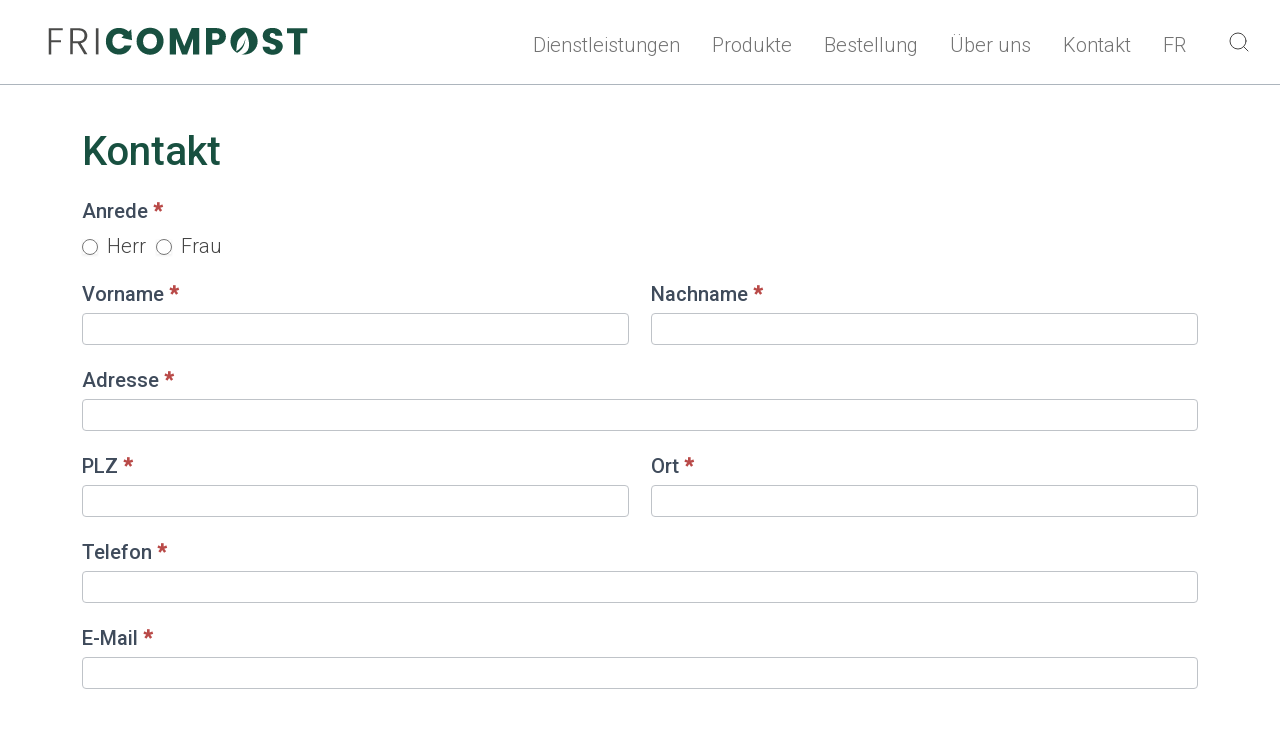

--- FILE ---
content_type: text/html; charset=UTF-8
request_url: https://fricompost.ch/kontakt/
body_size: 9647
content:

<!doctype html>
<!--[if lt IE 9]><html class="no-js no-svg ie lt-ie9 lt-ie8 lt-ie7" lang="de-DE"> <![endif]-->
<!--[if IE 9]><html class="no-js no-svg ie ie9 lt-ie9 lt-ie8" lang="de-DE"> <![endif]-->
<!--[if gt IE 9]><!--><html class="no-js no-svg" lang="de-DE"> <!--<![endif]-->
<head>
    <meta charset="UTF-8" />
    <meta name="description" content="Fricompost">
    <meta http-equiv="Content-Type" content="text/html; charset=UTF-8" />
    <meta name="viewport" content="width=device-width, initial-scale=1">
    <link rel="author" href="https://fricompost.ch/wp-content/themes/indy-fricompost/humans.txt" />
    <link rel="pingback" href="https://fricompost.ch/xmlrpc.php" />
    <link rel="profile" href="http://gmpg.org/xfn/11">

    <link rel="apple-touch-icon" sizes="180x180" href="https://fricompost.ch/wp-content/themes/indy-fricompost/assets/favicons/apple-touch-icon.png">
    <link rel="icon" type="image/png" sizes="32x32" href="https://fricompost.ch/wp-content/themes/indy-fricompost/assets/favicons/favicon-32x32.png">
    <link rel="icon" type="image/png" sizes="16x16" href="https://fricompost.ch/wp-content/themes/indy-fricompost/assets/favicons/favicon-16x16.png">
    <link rel="manifest" href="https://fricompost.ch/wp-content/themes/indy-fricompost/assets/favicons/site.webmanifest">
    <link rel="mask-icon" href="https://fricompost.ch/wp-content/themes/indy-fricompost/assets/favicons/safari-pinned-tab.svg" color="#185040">
    <meta name="msapplication-TileColor" content="#ffffff">
    <meta name="theme-color" content="#ffffff">
     <meta name='robots' content='index, follow, max-image-preview:large, max-snippet:-1, max-video-preview:-1' />
	<style>img:is([sizes="auto" i], [sizes^="auto," i]) { contain-intrinsic-size: 3000px 1500px }</style>
	
	<!-- This site is optimized with the Yoast SEO plugin v26.5 - https://yoast.com/wordpress/plugins/seo/ -->
	<title>Kontakt - Fricompost</title>
	<link rel="canonical" href="https://fricompost.ch/kontakt/" />
	<meta property="og:locale" content="de_DE" />
	<meta property="og:type" content="article" />
	<meta property="og:title" content="Kontakt - Fricompost" />
	<meta property="og:url" content="https://fricompost.ch/kontakt/" />
	<meta property="og:site_name" content="Fricompost" />
	<meta property="article:modified_time" content="2025-03-26T13:11:13+00:00" />
	<meta name="twitter:card" content="summary_large_image" />
	<meta name="twitter:label1" content="Geschätzte Lesezeit" />
	<meta name="twitter:data1" content="1 Minute" />
	<script type="application/ld+json" class="yoast-schema-graph">{"@context":"https://schema.org","@graph":[{"@type":"WebPage","@id":"https://fricompost.ch/kontakt/","url":"https://fricompost.ch/kontakt/","name":"Kontakt - Fricompost","isPartOf":{"@id":"https://fricompost.ch/#website"},"datePublished":"2022-01-14T14:56:38+00:00","dateModified":"2025-03-26T13:11:13+00:00","breadcrumb":{"@id":"https://fricompost.ch/kontakt/#breadcrumb"},"inLanguage":"de","potentialAction":[{"@type":"ReadAction","target":["https://fricompost.ch/kontakt/"]}]},{"@type":"BreadcrumbList","@id":"https://fricompost.ch/kontakt/#breadcrumb","itemListElement":[{"@type":"ListItem","position":1,"name":"Home","item":"https://fricompost.ch/"},{"@type":"ListItem","position":2,"name":"Kontakt"}]},{"@type":"WebSite","@id":"https://fricompost.ch/#website","url":"https://fricompost.ch/","name":"Fricompost","description":"Fricompost","publisher":{"@id":"https://fricompost.ch/#organization"},"potentialAction":[{"@type":"SearchAction","target":{"@type":"EntryPoint","urlTemplate":"https://fricompost.ch/?s={search_term_string}"},"query-input":{"@type":"PropertyValueSpecification","valueRequired":true,"valueName":"search_term_string"}}],"inLanguage":"de"},{"@type":"Organization","@id":"https://fricompost.ch/#organization","name":"Fricompost SA","url":"https://fricompost.ch/","logo":{"@type":"ImageObject","inLanguage":"de","@id":"https://fricompost.ch/#/schema/logo/image/","url":"https://fricompost.ch/wp-content/uploads/2022/06/logo-fricompost.png","contentUrl":"https://fricompost.ch/wp-content/uploads/2022/06/logo-fricompost.png","width":721,"height":200,"caption":"Fricompost SA"},"image":{"@id":"https://fricompost.ch/#/schema/logo/image/"}}]}</script>
	<!-- / Yoast SEO plugin. -->


<link rel='stylesheet' id='formidable-css' href='https://fricompost.ch/wp-content/plugins/formidable/css/formidableforms.css?ver=123939' type='text/css' media='all' />
<link rel='stylesheet' id='wp-bootstrap-blocks-styles-css' href='https://fricompost.ch/wp-content/plugins/wp-bootstrap-blocks/build/style-index.css?ver=5.2.1' type='text/css' media='all' />
<style id='global-styles-inline-css' type='text/css'>
:root{--wp--preset--aspect-ratio--square: 1;--wp--preset--aspect-ratio--4-3: 4/3;--wp--preset--aspect-ratio--3-4: 3/4;--wp--preset--aspect-ratio--3-2: 3/2;--wp--preset--aspect-ratio--2-3: 2/3;--wp--preset--aspect-ratio--16-9: 16/9;--wp--preset--aspect-ratio--9-16: 9/16;--wp--preset--color--black: #000000;--wp--preset--color--cyan-bluish-gray: #abb8c3;--wp--preset--color--white: #ffffff;--wp--preset--color--pale-pink: #f78da7;--wp--preset--color--vivid-red: #cf2e2e;--wp--preset--color--luminous-vivid-orange: #ff6900;--wp--preset--color--luminous-vivid-amber: #fcb900;--wp--preset--color--light-green-cyan: #7bdcb5;--wp--preset--color--vivid-green-cyan: #00d084;--wp--preset--color--pale-cyan-blue: #8ed1fc;--wp--preset--color--vivid-cyan-blue: #0693e3;--wp--preset--color--vivid-purple: #9b51e0;--wp--preset--gradient--vivid-cyan-blue-to-vivid-purple: linear-gradient(135deg,rgba(6,147,227,1) 0%,rgb(155,81,224) 100%);--wp--preset--gradient--light-green-cyan-to-vivid-green-cyan: linear-gradient(135deg,rgb(122,220,180) 0%,rgb(0,208,130) 100%);--wp--preset--gradient--luminous-vivid-amber-to-luminous-vivid-orange: linear-gradient(135deg,rgba(252,185,0,1) 0%,rgba(255,105,0,1) 100%);--wp--preset--gradient--luminous-vivid-orange-to-vivid-red: linear-gradient(135deg,rgba(255,105,0,1) 0%,rgb(207,46,46) 100%);--wp--preset--gradient--very-light-gray-to-cyan-bluish-gray: linear-gradient(135deg,rgb(238,238,238) 0%,rgb(169,184,195) 100%);--wp--preset--gradient--cool-to-warm-spectrum: linear-gradient(135deg,rgb(74,234,220) 0%,rgb(151,120,209) 20%,rgb(207,42,186) 40%,rgb(238,44,130) 60%,rgb(251,105,98) 80%,rgb(254,248,76) 100%);--wp--preset--gradient--blush-light-purple: linear-gradient(135deg,rgb(255,206,236) 0%,rgb(152,150,240) 100%);--wp--preset--gradient--blush-bordeaux: linear-gradient(135deg,rgb(254,205,165) 0%,rgb(254,45,45) 50%,rgb(107,0,62) 100%);--wp--preset--gradient--luminous-dusk: linear-gradient(135deg,rgb(255,203,112) 0%,rgb(199,81,192) 50%,rgb(65,88,208) 100%);--wp--preset--gradient--pale-ocean: linear-gradient(135deg,rgb(255,245,203) 0%,rgb(182,227,212) 50%,rgb(51,167,181) 100%);--wp--preset--gradient--electric-grass: linear-gradient(135deg,rgb(202,248,128) 0%,rgb(113,206,126) 100%);--wp--preset--gradient--midnight: linear-gradient(135deg,rgb(2,3,129) 0%,rgb(40,116,252) 100%);--wp--preset--font-size--small: 13px;--wp--preset--font-size--medium: 20px;--wp--preset--font-size--large: 36px;--wp--preset--font-size--x-large: 42px;--wp--preset--spacing--20: 0.44rem;--wp--preset--spacing--30: 0.67rem;--wp--preset--spacing--40: 1rem;--wp--preset--spacing--50: 1.5rem;--wp--preset--spacing--60: 2.25rem;--wp--preset--spacing--70: 3.38rem;--wp--preset--spacing--80: 5.06rem;--wp--preset--shadow--natural: 6px 6px 9px rgba(0, 0, 0, 0.2);--wp--preset--shadow--deep: 12px 12px 50px rgba(0, 0, 0, 0.4);--wp--preset--shadow--sharp: 6px 6px 0px rgba(0, 0, 0, 0.2);--wp--preset--shadow--outlined: 6px 6px 0px -3px rgba(255, 255, 255, 1), 6px 6px rgba(0, 0, 0, 1);--wp--preset--shadow--crisp: 6px 6px 0px rgba(0, 0, 0, 1);}:root { --wp--style--global--content-size: 800px;--wp--style--global--wide-size: 100%; }:where(body) { margin: 0; }.wp-site-blocks > .alignleft { float: left; margin-right: 2em; }.wp-site-blocks > .alignright { float: right; margin-left: 2em; }.wp-site-blocks > .aligncenter { justify-content: center; margin-left: auto; margin-right: auto; }:where(.is-layout-flex){gap: 0.5em;}:where(.is-layout-grid){gap: 0.5em;}.is-layout-flow > .alignleft{float: left;margin-inline-start: 0;margin-inline-end: 2em;}.is-layout-flow > .alignright{float: right;margin-inline-start: 2em;margin-inline-end: 0;}.is-layout-flow > .aligncenter{margin-left: auto !important;margin-right: auto !important;}.is-layout-constrained > .alignleft{float: left;margin-inline-start: 0;margin-inline-end: 2em;}.is-layout-constrained > .alignright{float: right;margin-inline-start: 2em;margin-inline-end: 0;}.is-layout-constrained > .aligncenter{margin-left: auto !important;margin-right: auto !important;}.is-layout-constrained > :where(:not(.alignleft):not(.alignright):not(.alignfull)){max-width: var(--wp--style--global--content-size);margin-left: auto !important;margin-right: auto !important;}.is-layout-constrained > .alignwide{max-width: var(--wp--style--global--wide-size);}body .is-layout-flex{display: flex;}.is-layout-flex{flex-wrap: wrap;align-items: center;}.is-layout-flex > :is(*, div){margin: 0;}body .is-layout-grid{display: grid;}.is-layout-grid > :is(*, div){margin: 0;}body{padding-top: 0px;padding-right: 0px;padding-bottom: 0px;padding-left: 0px;}a:where(:not(.wp-element-button)){text-decoration: underline;}:root :where(.wp-element-button, .wp-block-button__link){background-color: #32373c;border-width: 0;color: #fff;font-family: inherit;font-size: inherit;line-height: inherit;padding: calc(0.667em + 2px) calc(1.333em + 2px);text-decoration: none;}.has-black-color{color: var(--wp--preset--color--black) !important;}.has-cyan-bluish-gray-color{color: var(--wp--preset--color--cyan-bluish-gray) !important;}.has-white-color{color: var(--wp--preset--color--white) !important;}.has-pale-pink-color{color: var(--wp--preset--color--pale-pink) !important;}.has-vivid-red-color{color: var(--wp--preset--color--vivid-red) !important;}.has-luminous-vivid-orange-color{color: var(--wp--preset--color--luminous-vivid-orange) !important;}.has-luminous-vivid-amber-color{color: var(--wp--preset--color--luminous-vivid-amber) !important;}.has-light-green-cyan-color{color: var(--wp--preset--color--light-green-cyan) !important;}.has-vivid-green-cyan-color{color: var(--wp--preset--color--vivid-green-cyan) !important;}.has-pale-cyan-blue-color{color: var(--wp--preset--color--pale-cyan-blue) !important;}.has-vivid-cyan-blue-color{color: var(--wp--preset--color--vivid-cyan-blue) !important;}.has-vivid-purple-color{color: var(--wp--preset--color--vivid-purple) !important;}.has-black-background-color{background-color: var(--wp--preset--color--black) !important;}.has-cyan-bluish-gray-background-color{background-color: var(--wp--preset--color--cyan-bluish-gray) !important;}.has-white-background-color{background-color: var(--wp--preset--color--white) !important;}.has-pale-pink-background-color{background-color: var(--wp--preset--color--pale-pink) !important;}.has-vivid-red-background-color{background-color: var(--wp--preset--color--vivid-red) !important;}.has-luminous-vivid-orange-background-color{background-color: var(--wp--preset--color--luminous-vivid-orange) !important;}.has-luminous-vivid-amber-background-color{background-color: var(--wp--preset--color--luminous-vivid-amber) !important;}.has-light-green-cyan-background-color{background-color: var(--wp--preset--color--light-green-cyan) !important;}.has-vivid-green-cyan-background-color{background-color: var(--wp--preset--color--vivid-green-cyan) !important;}.has-pale-cyan-blue-background-color{background-color: var(--wp--preset--color--pale-cyan-blue) !important;}.has-vivid-cyan-blue-background-color{background-color: var(--wp--preset--color--vivid-cyan-blue) !important;}.has-vivid-purple-background-color{background-color: var(--wp--preset--color--vivid-purple) !important;}.has-black-border-color{border-color: var(--wp--preset--color--black) !important;}.has-cyan-bluish-gray-border-color{border-color: var(--wp--preset--color--cyan-bluish-gray) !important;}.has-white-border-color{border-color: var(--wp--preset--color--white) !important;}.has-pale-pink-border-color{border-color: var(--wp--preset--color--pale-pink) !important;}.has-vivid-red-border-color{border-color: var(--wp--preset--color--vivid-red) !important;}.has-luminous-vivid-orange-border-color{border-color: var(--wp--preset--color--luminous-vivid-orange) !important;}.has-luminous-vivid-amber-border-color{border-color: var(--wp--preset--color--luminous-vivid-amber) !important;}.has-light-green-cyan-border-color{border-color: var(--wp--preset--color--light-green-cyan) !important;}.has-vivid-green-cyan-border-color{border-color: var(--wp--preset--color--vivid-green-cyan) !important;}.has-pale-cyan-blue-border-color{border-color: var(--wp--preset--color--pale-cyan-blue) !important;}.has-vivid-cyan-blue-border-color{border-color: var(--wp--preset--color--vivid-cyan-blue) !important;}.has-vivid-purple-border-color{border-color: var(--wp--preset--color--vivid-purple) !important;}.has-vivid-cyan-blue-to-vivid-purple-gradient-background{background: var(--wp--preset--gradient--vivid-cyan-blue-to-vivid-purple) !important;}.has-light-green-cyan-to-vivid-green-cyan-gradient-background{background: var(--wp--preset--gradient--light-green-cyan-to-vivid-green-cyan) !important;}.has-luminous-vivid-amber-to-luminous-vivid-orange-gradient-background{background: var(--wp--preset--gradient--luminous-vivid-amber-to-luminous-vivid-orange) !important;}.has-luminous-vivid-orange-to-vivid-red-gradient-background{background: var(--wp--preset--gradient--luminous-vivid-orange-to-vivid-red) !important;}.has-very-light-gray-to-cyan-bluish-gray-gradient-background{background: var(--wp--preset--gradient--very-light-gray-to-cyan-bluish-gray) !important;}.has-cool-to-warm-spectrum-gradient-background{background: var(--wp--preset--gradient--cool-to-warm-spectrum) !important;}.has-blush-light-purple-gradient-background{background: var(--wp--preset--gradient--blush-light-purple) !important;}.has-blush-bordeaux-gradient-background{background: var(--wp--preset--gradient--blush-bordeaux) !important;}.has-luminous-dusk-gradient-background{background: var(--wp--preset--gradient--luminous-dusk) !important;}.has-pale-ocean-gradient-background{background: var(--wp--preset--gradient--pale-ocean) !important;}.has-electric-grass-gradient-background{background: var(--wp--preset--gradient--electric-grass) !important;}.has-midnight-gradient-background{background: var(--wp--preset--gradient--midnight) !important;}.has-small-font-size{font-size: var(--wp--preset--font-size--small) !important;}.has-medium-font-size{font-size: var(--wp--preset--font-size--medium) !important;}.has-large-font-size{font-size: var(--wp--preset--font-size--large) !important;}.has-x-large-font-size{font-size: var(--wp--preset--font-size--x-large) !important;}
:where(.wp-block-post-template.is-layout-flex){gap: 1.25em;}:where(.wp-block-post-template.is-layout-grid){gap: 1.25em;}
:where(.wp-block-columns.is-layout-flex){gap: 2em;}:where(.wp-block-columns.is-layout-grid){gap: 2em;}
:root :where(.wp-block-pullquote){font-size: 1.5em;line-height: 1.6;}
</style>
<link rel='stylesheet' id='simple-banner-style-css' href='https://fricompost.ch/wp-content/plugins/simple-banner/simple-banner.css?ver=3.1.2' type='text/css' media='all' />
<link rel='stylesheet' id='wpml-menu-item-0-css' href='https://fricompost.ch/wp-content/plugins/sitepress-multilingual-cms/templates/language-switchers/menu-item/style.min.css?ver=1' type='text/css' media='all' />
<link rel='stylesheet' id='styles-css' href='https://fricompost.ch/wp-content/themes/indy-fricompost/assets/css/style.css?ver=1.0.5' type='text/css' media='all' />
<script type="text/javascript" id="wpml-cookie-js-extra">
/* <![CDATA[ */
var wpml_cookies = {"wp-wpml_current_language":{"value":"de","expires":1,"path":"\/"}};
var wpml_cookies = {"wp-wpml_current_language":{"value":"de","expires":1,"path":"\/"}};
/* ]]> */
</script>
<script type="text/javascript" src="https://fricompost.ch/wp-content/plugins/sitepress-multilingual-cms/res/js/cookies/language-cookie.js?ver=486900" id="wpml-cookie-js" defer="defer" data-wp-strategy="defer"></script>
<script type="text/javascript" src="https://fricompost.ch/wp-includes/js/jquery/jquery.min.js?ver=3.7.1" id="jquery-core-js"></script>
<script type="text/javascript" src="https://fricompost.ch/wp-includes/js/jquery/jquery-migrate.min.js?ver=3.4.1" id="jquery-migrate-js"></script>
<script type="text/javascript" id="simple-banner-script-js-before">
/* <![CDATA[ */
const simpleBannerScriptParams = {"pro_version_enabled":"","debug_mode":"","id":30,"version":"3.1.2","banner_params":[{"hide_simple_banner":"yes","simple_banner_prepend_element":"body","simple_banner_position":"fixed","header_margin":"","header_padding":"","wp_body_open_enabled":"","wp_body_open":true,"simple_banner_z_index":"","simple_banner_text":"Spezielle \u00d6ffnungszeiten Posieux: Am 24.12.2025 nachmittags und vom 25.12.2025\u201302.01.2026 geschlossen, Avenches: Von 25.12.2025 bis 02.01.2026 geschlossen.","disabled_on_current_page":false,"disabled_pages_array":[],"is_current_page_a_post":false,"disabled_on_posts":"","simple_banner_disabled_page_paths":"","simple_banner_font_size":"","simple_banner_color":"#185040","simple_banner_text_color":"","simple_banner_link_color":"#adb5bd","simple_banner_close_color":"","simple_banner_custom_css":"top: 0;","simple_banner_scrolling_custom_css":"","simple_banner_text_custom_css":"text-align: left;\r\nfont-weight: 300;","simple_banner_button_css":"","site_custom_css":"","keep_site_custom_css":"","site_custom_js":"","keep_site_custom_js":"","close_button_enabled":"","close_button_expiration":"","close_button_cookie_set":false,"current_date":{"date":"2026-01-18 09:23:16.253219","timezone_type":3,"timezone":"UTC"},"start_date":{"date":"2026-01-18 09:23:16.253225","timezone_type":3,"timezone":"UTC"},"end_date":{"date":"2026-01-18 09:23:16.253227","timezone_type":3,"timezone":"UTC"},"simple_banner_start_after_date":"","simple_banner_remove_after_date":"","simple_banner_insert_inside_element":""}]}
/* ]]> */
</script>
<script type="text/javascript" src="https://fricompost.ch/wp-content/plugins/simple-banner/simple-banner.js?ver=3.1.2" id="simple-banner-script-js"></script>
<link rel="https://api.w.org/" href="https://fricompost.ch/wp-json/" /><link rel="alternate" title="JSON" type="application/json" href="https://fricompost.ch/wp-json/wp/v2/pages/30" /><link rel='shortlink' href='https://fricompost.ch/?p=30' />
<link rel="alternate" title="oEmbed (JSON)" type="application/json+oembed" href="https://fricompost.ch/wp-json/oembed/1.0/embed?url=https%3A%2F%2Ffricompost.ch%2Fkontakt%2F" />
<link rel="alternate" title="oEmbed (XML)" type="text/xml+oembed" href="https://fricompost.ch/wp-json/oembed/1.0/embed?url=https%3A%2F%2Ffricompost.ch%2Fkontakt%2F&#038;format=xml" />
<meta name="generator" content="WPML ver:4.8.6 stt:4,3;" />
<style id="simple-banner-hide" type="text/css">.simple-banner{display:none;}</style><style id="simple-banner-position" type="text/css">.simple-banner{position:fixed;}</style><style id="simple-banner-background-color" type="text/css">.simple-banner{background:#185040;}</style><style id="simple-banner-text-color" type="text/css">.simple-banner .simple-banner-text{color: #ffffff;}</style><style id="simple-banner-link-color" type="text/css">.simple-banner .simple-banner-text a{color:#adb5bd;}</style><style id="simple-banner-z-index" type="text/css">.simple-banner{z-index: 99999;}</style><style id="simple-banner-custom-css" type="text/css">.simple-banner{top: 0;}</style><style id="simple-banner-text-custom-css" type="text/css">.simple-banner .simple-banner-text{text-align: left;
font-weight: 300;}</style><style id="simple-banner-site-custom-css-dummy" type="text/css"></style><script id="simple-banner-site-custom-js-dummy" type="text/javascript"></script><script>document.documentElement.className += " js";</script>

			</head>

	<body class="wp-singular page-template-default page page-id-30 wp-theme-indy-fricompost" data-template="base.twig">
    <a class="skip-link visually-hidden-focusable" href="#content">Skip to content</a>
		<header class="header" >
			        <nav class="navbar navbar-light navbar-expand-xl">
          <div class="container-fluid">
            <a class="navbar-brand" href="https://fricompost.ch"><img src="https://fricompost.ch/wp-content/themes/indy-fricompost/assets/img/fricompost_logo.svg" alt="Fricompost Logo" width="300" height="43"></a>
            <button class="navbar-hamburger-menu hamburger hamburger--squeeze" type="button"
                    aria-label="Menu" aria-controls="navbarNav" data-bs-toggle="collapse" data-bs-target="#navbarNav">
              <span class="hamburger-box">
                <span class="hamburger-inner"></span>
              </span>
            </button>
            <div class="collapse navbar-collapse" id="navbarNav">
              	<ul class="navbar-nav">
	    		<li class="menu-item menu-item-type-post_type menu-item-object-page menu-item-19 nav-item">
			<a class="nav-link" target="_self" href="https://fricompost.ch/dienstleistungen/">Dienstleistungen</a>
					</li>
	    		<li class="menu-item menu-item-type-post_type menu-item-object-page menu-item-23 nav-item">
			<a class="nav-link" target="_self" href="https://fricompost.ch/produkte/">Produkte</a>
					</li>
	    		<li class="menu-item menu-item-type-post_type menu-item-object-page menu-item-601 nav-item">
			<a class="nav-link" target="_self" href="https://fricompost.ch/bestellung/">Bestellung</a>
					</li>
	    		<li class="menu-item menu-item-type-post_type menu-item-object-page menu-item-34 nav-item">
			<a class="nav-link" target="_self" href="https://fricompost.ch/ueber-fricompost/">Über uns</a>
					</li>
	    		<li class="menu-item menu-item-type-post_type menu-item-object-page current-menu-item page_item page-item-30 current_page_item menu-item-35 nav-item">
			<a class="nav-link" target="_self" href="https://fricompost.ch/kontakt/">Kontakt</a>
					</li>
	    		<li class="menu-item wpml-ls-slot-2 wpml-ls-item wpml-ls-item-fr wpml-ls-menu-item wpml-ls-first-item wpml-ls-last-item menu-item-type-wpml_ls_menu_item menu-item-object-wpml_ls_menu_item menu-item-wpml-ls-2-fr nav-item">
			<a class="nav-link" target="_self" href="https://fricompost.ch/fr/contact/">
<span class="wpml-ls-native" lang="fr">FR</span></a>
					</li>
		</ul>
              <form class="d-flex" action="/" method="get" id="header-search">
                <input id="search-field" class="form-control me-2" type="search" placeholder="Suche..." aria-label="Search" name="s">
				<button class="btn submit-btn" type="submit">Search</button>
                <button class="btn search-toggler" type="button">Search</button>
              </form>
            </div>
          </div>
        </nav>
					</header>

		<section id="content" role="main" class="content-wrapper">
			<div class="wrapper">
					<div class="content-wrapper">
	  <article class="post-type-page" id="post-30">
	  		<div class="no-container"></div>
	        <section class="article-content container">
				<h1 class="article-h1">Kontakt</h1>
				<div class="article-body">
					<div class="frm_forms  with_frm_style frm_style_formidable-style" id="frm_form_5_container" data-token="6300d0714dfe8d0917098dede1d9c5df">
<form enctype="multipart/form-data" method="post" class="frm-show-form  frm_pro_form " id="form_kontaktformular" data-token="6300d0714dfe8d0917098dede1d9c5df">
<div class="frm_form_fields ">
<fieldset>
<legend class="frm_screen_reader">Kontaktformular</legend>

<div class="frm_fields_container">
<input type="hidden" name="frm_action" value="create" />
<input type="hidden" name="form_id" value="5" />
<input type="hidden" name="frm_hide_fields_5" id="frm_hide_fields_5" value="" />
<input type="hidden" name="form_key" value="kontaktformular" />
<input type="hidden" name="item_meta[0]" value="" />
<input type="hidden" id="frm_submit_entry_5" name="frm_submit_entry_5" value="6d41e8fc0f" /><input type="hidden" name="_wp_http_referer" value="/kontakt/" /><div id="frm_field_72_container" class="frm_form_field form-field  frm_required_field frm_top_container horizontal_radio">
    <div  id="field_ajuil_label" class="frm_primary_label">Anrede
        <span class="frm_required" aria-hidden="true">*</span>
    </div>
    <div class="frm_opt_container" aria-labelledby="field_ajuil_label" role="radiogroup" aria-required="true">		<div class="frm_radio" id="frm_radio_72-0">			<label  for="field_ajuil-0">
					<input type="radio" name="item_meta[72]" id="field_ajuil-0" value="Herr"
		   data-reqmsg="Dieses Feld darf nicht leer sein." data-invmsg="Anrede ist ungültig"  /> Herr</label></div>
		<div class="frm_radio" id="frm_radio_72-1">			<label  for="field_ajuil-1">
					<input type="radio" name="item_meta[72]" id="field_ajuil-1" value="Frau"
		   data-reqmsg="Dieses Feld darf nicht leer sein." data-invmsg="Anrede ist ungültig"  /> Frau</label></div>
</div>
    
    
</div>
<div id="frm_field_73_container" class="frm_form_field form-field  frm_required_field frm_top_container frm6 frm_first">
    <label for="field_qh4icy2" id="field_qh4icy2_label" class="frm_primary_label">Vorname
        <span class="frm_required" aria-hidden="true">*</span>
    </label>
    <input  type="text" id="field_qh4icy2" name="item_meta[73]" value=""  data-reqmsg="Dieses Feld darf nicht leer sein." aria-required="true" data-invmsg="Name is invalid" aria-invalid="false"   />
    
    
</div>
<div id="frm_field_74_container" class="frm_form_field form-field  frm_required_field frm_top_container frm6">
    <label for="field_ocfup12" id="field_ocfup12_label" class="frm_primary_label">Nachname 
        <span class="frm_required" aria-hidden="true">*</span>
    </label>
    <input  type="text" id="field_ocfup12" name="item_meta[74]" value=""  data-reqmsg="Dieses Feld darf nicht leer sein." aria-required="true" data-invmsg="Last is invalid" aria-invalid="false"   />
    
    
</div>
<div id="frm_field_75_container" class="frm_form_field form-field  frm_required_field frm_top_container frm12 frm_first">
    <label for="field_jnqz6" id="field_jnqz6_label" class="frm_primary_label">Adresse
        <span class="frm_required" aria-hidden="true">*</span>
    </label>
    <input  type="text" id="field_jnqz6" name="item_meta[75]" value=""  data-reqmsg="Dieses Feld darf nicht leer sein." aria-required="true" data-invmsg="Text is invalid" aria-invalid="false"   />
    
    
</div>
<div id="frm_field_76_container" class="frm_form_field form-field  frm_required_field frm_top_container frm6 frm_first">
    <label for="field_aq9gy" id="field_aq9gy_label" class="frm_primary_label">PLZ
        <span class="frm_required" aria-hidden="true">*</span>
    </label>
    <input  type="text" id="field_aq9gy" name="item_meta[76]" value=""  data-frmmask="0000" data-reqmsg="Dieses Feld darf nicht leer sein." aria-required="true" data-invmsg="Text is invalid" aria-invalid="false" pattern="\d\d\d\d$"   />
    
    
</div>
<div id="frm_field_77_container" class="frm_form_field form-field  frm_required_field frm_top_container frm6">
    <label for="field_4pkn1" id="field_4pkn1_label" class="frm_primary_label">Ort
        <span class="frm_required" aria-hidden="true">*</span>
    </label>
    <input  type="text" id="field_4pkn1" name="item_meta[77]" value=""  data-reqmsg="Dieses Feld darf nicht leer sein." aria-required="true" data-invmsg="Text is invalid" aria-invalid="false"   />
    
    
</div>
<div id="frm_field_78_container" class="frm_form_field form-field  frm_required_field frm_top_container frm12 frm_first">
    <label for="field_gwz5n" id="field_gwz5n_label" class="frm_primary_label">Telefon
        <span class="frm_required" aria-hidden="true">*</span>
    </label>
    <input type="tel" id="field_gwz5n" name="item_meta[78]" value=""  data-reqmsg="Dieses Feld darf nicht leer sein." aria-required="true" data-invmsg="Phone is invalid" aria-invalid="false" pattern="(\b(0041|0)|\B\+41)(\s?\(0\))?(\s)?[1-9]{2}(\s)?[0-9]{3}(\s)?[0-9]{2}(\s)?[0-9]{2}\b$"  />
    
    
</div>
<div id="frm_field_79_container" class="frm_form_field form-field  frm_required_field frm_top_container frm12 frm_first">
    <label for="field_29yf4d2" id="field_29yf4d2_label" class="frm_primary_label">E-Mail
        <span class="frm_required" aria-hidden="true">*</span>
    </label>
    <input type="email" id="field_29yf4d2" name="item_meta[79]" value=""  data-reqmsg="Dieses Feld darf nicht leer sein." aria-required="true" data-invmsg="Please enter a valid email address" aria-invalid="false"  />
    
    
</div>
<div id="frm_field_conf_79_container" class="frm_form_field frm_hidden_container frm_conf_field form-field  frm_required_field frm_top_container frm12 ">
    <label for="field_conf_29yf4d2" id="field_conf_29yf4d2_label" class="frm_conf_label frm_primary_label">Bestätigen E-Mail
        <span class="frm_required" aria-hidden="true">*</span>
    </label>
    <input type="email" id="field_conf_29yf4d2" name="item_meta[conf_79]" value=""  data-reqmsg="Dieses Feld darf nicht leer sein." aria-required="true" data-confmsg="Die eingegebenen Werte stimmen nicht überein" data-invmsg="Please enter a valid email address" aria-invalid="false"   aria-describedby="frm_desc_field_conf_29yf4d2"/>
    <div class="frm_description" id="frm_desc_field_conf_29yf4d2">E-Mail bestätigen <span style="color:#b94a48;font-size:20px;font-weight:700">*</span></div>
    
</div>
<div id="frm_field_80_container" class="frm_form_field form-field  frm_top_container frm_full">
    <label for="field_9jv0r12" id="field_9jv0r12_label" class="frm_primary_label">Beschreiben Sie Ihr Anliegen:
        <span class="frm_required" aria-hidden="true"></span>
    </label>
    <textarea name="item_meta[80]" id="field_9jv0r12" rows="5"  data-invmsg="Beschreiben Sie Ihr Anliegen: ist ungültig" aria-invalid="false"  ></textarea>
    
    
</div>
<div id="frm_field_81_container" class="frm_form_field form-field  frm_none_container">
    <label for="g-recaptcha-response" id="field_6xsi_label" class="frm_primary_label">reCAPTCHA
        <span class="frm_required" aria-hidden="true"></span>
    </label>
    
    
    
</div>
<div id="frm_field_82_container" class="frm_form_field form-field  frm_required_field frm_none_container vertical_radio">
    <div  id="field_zcbbi_label" class="frm_primary_label">Checkboxes
        <span class="frm_required" aria-hidden="true">*</span>
    </div>
    <div class="frm_opt_container" aria-labelledby="field_zcbbi_label" role="group">		<div class="frm_checkbox" id="frm_checkbox_82-0">			<label  for="field_zcbbi-0">
			<input type="checkbox" name="item_meta[82][]" id="field_zcbbi-0" value="Mit der &lt;a href=&quot;https://fricompost.ch/datenschutz/&quot; target=&quot;_blank&quot;&gt;Datenschutzerklärung&lt;/a&gt; einverstanden"  data-frmlimit="2"  data-reqmsg="Dieses Feld darf nicht leer sein." data-invmsg="Checkboxes ist ungültig"   aria-required="true"  /> Mit der <a href="https://fricompost.ch/datenschutz/" target="_blank">Datenschutzerklärung</a> einverstanden</label></div>
</div>
    
    
</div>
	<input type="hidden" name="item_key" value="" />
			<div id="frm_field_367_container">
			<label for="field_y7ipl" >
				Falls Du menschlich bist, lasse dieses Feld leer.			</label>
			<input  id="field_y7ipl" type="text" class="frm_form_field form-field frm_verify" name="item_meta[367]" value=""  />
		</div>
		<input name="frm_state" type="hidden" value="jwcTOzJNBGDhRAAWgsEUM0Xpfnw0V/6HJqja2a4vBDJHxlwbTxl23imxlSaSzJJf" /><div class="frm_submit">

<button class="frm_button_submit frm_final_submit" type="submit"   formnovalidate="formnovalidate">Senden</button>

</div></div>
</fieldset>
</div>

</form>
</div>



<div class="wp-bootstrap-blocks-row row">
	

<div class="col-12 col-md-6">
			

<h3 class="wp-block-heading" id="standort-posieux-1">Standort Posieux</h3>



<p>Fricompost SA<br>Route de la Comba 46<br>1725 Posieux/Hauterive (FR)<br>T +41 26 401 04 50</p>



<p><strong>Bei Fragen zu Produktlieferungen erreichen Sie uns unter folgender Nummer:</strong><br>T <a href="http://+41794281617">+41 79 428 16 17</a></p>



<p class="location-subheading"><strong>Öffnungszeiten Montag – Freitag ganzjährig</strong></p>



<p>Verkauf:<br>07.00 – 12.00 Uhr<br>13.00 – 17.00 Uhr</p>



<p>Waage:<br>07.00 – 11.30 Uhr<br>13.00 – 16.30 Uhr&nbsp;&nbsp;&nbsp;</p>



<div style="height:29px" aria-hidden="true" class="wp-block-spacer"></div>



<p class="map-container"><iframe src="https://www.google.com/maps/embed?pb=!1m18!1m12!1m3!1d2732.3799560286875!2d7.1149303154776495!3d46.77711697913843!2m3!1f0!2f0!3f0!3m2!1i1024!2i768!4f13.1!3m3!1m2!1s0x478e6f6a9042376b%3A0x8c8726a242cf36ca!2sFricompost!5e0!3m2!1sde!2sch!4v1642766401194!5m2!1sde!2sch" style="border:0;" allowfullscreen="" loading="lazy" width="450" height="450"></iframe></p>

	</div>



<div class="col-12 col-md-6">
			

<h3 class="wp-block-heading" id="standort-avenches">Standort Avenches</h3>



<p>Fricompost SA<br>La Saugette 27<br>1580 Avenches<br>T +41 26 675 21 22</p>



<p class="location-subheading">Öffnungszeiten Montag – Freitag</p>



<div style="height:1px" aria-hidden="true" class="wp-block-spacer mobile-spacer"></div>



<p>März – Oktober:<br>07.00 – 12.00 Uhr<br>13.00 – 17.00 Uhr</p>



<p>November – Februar:<br>07.30 – 12.00 Uhr<br>13.00 – 17.00 Uhr</p>



<div style="height:29px" aria-hidden="true" class="wp-block-spacer"></div>



<p class="map-container"><iframe src="https://www.google.com/maps/embed?pb=!1m18!1m12!1m3!1d2727.043321995266!2d7.027185015481499!3d46.882196279143265!2m3!1f0!2f0!3f0!3m2!1i1024!2i768!4f13.1!3m3!1m2!1s0x478e73233ef13553%3A0x1504d6d0ebf33dae!2sFricompost%20SA%20Avenches!5e0!3m2!1sde!2sch!4v1642766771798!5m2!1sde!2sch" style="border:0;" allowfullscreen="" loading="lazy" width="450" height="450"></iframe></p>

	</div>

</div>



<p></p>

				</div>
			</section>
		</article>
	</div><!-- /content-wrapper -->
			</div>
		</section>

		      <footer id="footer">
  <div class="footer-inner container">
    
        <a href="/"><img width="281" height="41" src="https://fricompost.ch/wp-content/uploads/2022/01/fricompost-logo-weiss.png" class="image wp-image-41  attachment-full size-full" alt="" style="max-width: 100%; height: auto;" decoding="async" loading="lazy" /></a>			<div class="textwidget"><p><strong>Standort Posieux</strong><br />
Fricompost SA<br />
Route de la Comba 46<br />
1725 Posieux/Hauterive (FR)<br />
T +41 26 401 04 50</p>
</div>
					<div class="textwidget"><p><strong>Standort Avenches</strong><br />
Fricompost SA<br />
La Saugette 27<br />
1580 Avenches<br />
T +41 26 675 21 22</p>
</div>
					<div class="textwidget"><p><strong>Bei Fragen zu Produktlieferungen erreichen Sie uns unter folgender Nummer:</strong><br />
T +41 79 428 16 17</p>
</div>
		<div class="menu-footer-container"><ul id="menu-footer" class="menu"><li id="menu-item-38" class="menu-item menu-item-type-post_type menu-item-object-page current-menu-item page_item page-item-30 current_page_item menu-item-38"><a href="https://fricompost.ch/kontakt/" aria-current="page">Kontakt</a></li>
<li id="menu-item-56" class="menu-item menu-item-type-post_type menu-item-object-page menu-item-56"><a href="https://fricompost.ch/allgemeine-geschaeftsbedingungen/">AGB</a></li>
<li id="menu-item-57" class="menu-item menu-item-type-post_type menu-item-object-page menu-item-57"><a href="https://fricompost.ch/impressum/">Impressum</a></li>
<li id="menu-item-51" class="menu-item menu-item-type-post_type menu-item-object-page menu-item-privacy-policy menu-item-51"><a rel="privacy-policy" href="https://fricompost.ch/datenschutz/">Datenschutz</a></li>
</ul></div>

      </div>
</footer>
		    <script>
				( function() {
					const style = document.createElement( 'style' );
					style.appendChild( document.createTextNode( '#frm_field_367_container {visibility:hidden;overflow:hidden;width:0;height:0;position:absolute;}' ) );
					document.head.appendChild( style );
					document.currentScript?.remove();
				} )();
			</script><script type="speculationrules">
{"prefetch":[{"source":"document","where":{"and":[{"href_matches":"\/*"},{"not":{"href_matches":["\/wp-*.php","\/wp-admin\/*","\/wp-content\/uploads\/*","\/wp-content\/*","\/wp-content\/plugins\/*","\/wp-content\/themes\/indy-fricompost\/*","\/*\\?(.+)"]}},{"not":{"selector_matches":"a[rel~=\"nofollow\"]"}},{"not":{"selector_matches":".no-prefetch, .no-prefetch a"}}]},"eagerness":"conservative"}]}
</script>
<div class="simple-banner simple-banner-text" style="display:none !important"></div><script type="text/javascript" src="https://fricompost.ch/wp-content/themes/indy-fricompost/assets/js/main.js?ver=1.0.5" id="scripts-js"></script>
<script type="text/javascript" id="formidable-js-extra">
/* <![CDATA[ */
var frm_js = {"ajax_url":"https:\/\/fricompost.ch\/wp-admin\/admin-ajax.php?lang=de","images_url":"https:\/\/fricompost.ch\/wp-content\/plugins\/formidable\/images","loading":"Wird geladen\u00a0\u2026","remove":"Entfernen","offset":"4","nonce":"ef5873b933","id":"ID","no_results":"Keine Ergebnisse gefunden","file_spam":"Diese Datei sieht aus wie Spam","calc_error":"Es gibt mit diesem Schl\u00fcssel einen Fehler in der Kalkulation in diesem Feld.","empty_fields":"Bitte komplettiere die vorstehenden Pflichtfelder vor dem Upload einer Datei.","focus_first_error":"1","include_alert_role":"1","include_resend_email":""};
var frm_password_checks = {"eight-char":{"label":"Mindestens acht Zeichen","regex":"\/^.{8,}$\/","message":"Das Passwort muss mindestens aus 8 Stellen bestehen"},"lowercase":{"label":"Einen Kleinbuchstaben","regex":"#[a-z]+#","message":"Das Passwort muss mindestens einen Kleinbuchstaben beinhalten"},"uppercase":{"label":"Einen Gro\u00dfbuchstaben","regex":"#[A-Z]+#","message":"Das Passwort muss mindestens einen Gro\u00dfbuchstaben beinhalten"},"number":{"label":"Eine Ziffer","regex":"#[0-9]+#","message":"Das Passwort muss mindestens eine Ziffer beinhalten"},"special-char":{"label":"Ein Sonderzeichen","regex":"\/(?=.*[^a-zA-Z0-9])\/","message":"Password ist ung\u00fcltig"}};
var frmCheckboxI18n = {"errorMsg":{"min_selections":"This field requires a minimum of %1$d selected options but only %2$d were submitted."}};
/* ]]> */
</script>
<script type="text/javascript" src="https://fricompost.ch/wp-content/plugins/formidable-pro/js/frm.min.js?ver=6.25.1-jquery" id="formidable-js"></script>
<script type="text/javascript" id="formidable-js-after">
/* <![CDATA[ */
window.frm_js.repeaterRowDeleteConfirmation = "Bist du sicher, dass du diese Zeile löschen willst?";
window.frm_js.datepickerLibrary = "default";
/* ]]> */
</script>
<script type="text/javascript" defer="defer" async="async" src="https://www.google.com/recaptcha/api.js?onload=frmRecaptcha&amp;render=explicit&amp;hl=de&amp;ver=3" id="captcha-api-js"></script>
<script>
/*<![CDATA[*/
/*]]>*/
</script>

	</body>
</html>


--- FILE ---
content_type: image/svg+xml
request_url: https://fricompost.ch/wp-content/themes/indy-fricompost/assets/img/fricompost_logo.svg
body_size: 2200
content:
<?xml version="1.0" encoding="utf-8"?>
<!-- Generator: Adobe Illustrator 26.0.1, SVG Export Plug-In . SVG Version: 6.00 Build 0)  -->
<svg version="1.1" id="Ebene_1" xmlns="http://www.w3.org/2000/svg" xmlns:xlink="http://www.w3.org/1999/xlink" x="0px" y="0px"
	 viewBox="0 0 164.4 24.5" style="enable-background:new 0 0 164.4 24.5;" xml:space="preserve">
<style type="text/css">
	.st0{fill:#185040;}
	.st1{fill:#4A4A49;}
</style>
<path class="st0" d="M48.6,16.4c-2.2,0-3.8-1.7-3.8-4.3c0-2.6,1.5-4.3,3.8-4.3c1.1,0,2,0.4,2.6,1.2l-1.3,1.1l6.1,1.4l-0.5-6.2
	L54,6.6c-1.3-1.3-3.2-2.1-5.4-2.1c-4.4,0-7.5,3.2-7.5,7.6s3.1,7.6,7.5,7.6c3.6,0,6.2-2,7.1-5.2h-4C51.1,15.8,49.9,16.4,48.6,16.4z"
	/>
<path class="st0" d="M77.3,4.7h4.3L85.8,15l4.2-10.4h4.3v15h-3.6v-9l-3.3,9h-2.9l-3.4-9v9h-3.6V4.7z"/>
<path class="st0" d="M104,14.2h-2.3v5.4h-3.6v-15h5.9c3.7,0,5.5,2.1,5.5,4.8C109.5,11.9,107.8,14.2,104,14.2z M103.7,11.3
	c1.4,0,2.1-0.7,2.1-1.9s-0.6-1.9-2.1-1.9h-2v3.8H103.7z"/>
<path class="st0" d="M66.3,19.8c-4.2,0-7.7-3.2-7.7-7.7c0-4.5,3.5-7.7,7.7-7.7c4.3,0,7.7,3.2,7.7,7.7C73.9,16.6,70.5,19.8,66.3,19.8
	z M66.3,16.4c2.4,0,3.9-1.7,3.9-4.3c0-2.7-1.6-4.3-3.9-4.3c-2.4,0-4,1.7-4,4.3C62.3,14.7,63.8,16.4,66.3,16.4z"/>
<path class="st0" d="M136.2,19.8c-3.2,0-5.7-1.6-5.8-4.6h3.9c0.1,1.2,0.8,1.7,1.9,1.7c1.1,0,1.7-0.5,1.7-1.4c0-2.8-7.5-1.3-7.4-6.6
	c0-2.8,2.3-4.4,5.5-4.4c3.3,0,5.5,1.6,5.6,4.5h-3.9c-0.1-1-0.7-1.5-1.7-1.6c-0.9,0-1.5,0.4-1.5,1.4c0,2.6,7.4,1.4,7.4,6.4
	C141.6,17.7,139.7,19.8,136.2,19.8z"/>
<path class="st0" d="M144.3,4.7h11.6v2.9h-4v12h-3.6v-12h-4V4.7z"/>
<path class="st0" d="M119.8,4.4c-4.2,0-7.7,3.2-7.7,7.7c0,3,1.5,5.4,3.8,6.6c2.9-1.5,4.5-4.2,4.7-8.3c-0.7,3.5-2.5,5.9-5.3,7.4
	c0.1-0.4,0.2-0.8,0.2-1.2c0.1-0.9,0.2-1.8,0.3-2.7c0.2-1.9,1.1-3.3,2.4-4.4c0.8-0.7,1.5-1.5,2.2-2.3c0.1-0.1,0.2-0.2,0.3-0.3
	c0.1,0.1,0.1,0.2,0.2,0.2c1,2.3,1.8,4.5,1.8,6.9c0,2.6-1,4.3-3,5.2c-0.4,0.2-0.8,0.3-1.2,0.4c0.5,0.1,0.9,0.1,1.4,0.1
	c4.2,0,7.7-3.2,7.7-7.7C127.4,7.6,124,4.4,119.8,4.4z"/>
<g>
	<path class="st1" d="M8.5,4.7h8.1v1.2H10v5.6h5.5v1.2H10v6.9H8.5V4.7z"/>
	<path class="st1" d="M25.4,4.7c3.5,0,5.1,1.9,5.1,4.3c0,2-1.2,3.8-3.7,4.2l3.8,6.3h-1.8l-3.7-6.2h-2.8v6.2h-1.5V4.7H25.4z
		 M25.4,5.9h-3v6.2h3c2.4,0,3.5-1.3,3.5-3.1C29,7.1,27.9,5.9,25.4,5.9z"/>
	<path class="st1" d="M35.4,4.7h1.5v14.9h-1.5V4.7z"/>
</g>
</svg>


--- FILE ---
content_type: application/javascript
request_url: https://fricompost.ch/wp-content/themes/indy-fricompost/assets/js/main.js?ver=1.0.5
body_size: 145807
content:
/*
 * ATTENTION: An "eval-source-map" devtool has been used.
 * This devtool is neither made for production nor for readable output files.
 * It uses "eval()" calls to create a separate source file with attached SourceMaps in the browser devtools.
 * If you are trying to read the output file, select a different devtool (https://webpack.js.org/configuration/devtool/)
 * or disable the default devtool with "devtool: false".
 * If you are looking for production-ready output files, see mode: "production" (https://webpack.js.org/configuration/mode/).
 */
/******/ (function() { // webpackBootstrap
/******/ 	var __webpack_modules__ = ({

/***/ "./node_modules/@popperjs/core/lib/createPopper.js":
/*!*********************************************************!*\
  !*** ./node_modules/@popperjs/core/lib/createPopper.js ***!
  \*********************************************************/
/***/ (function(__unused_webpack_module, __webpack_exports__, __webpack_require__) {

"use strict";
eval("__webpack_require__.r(__webpack_exports__);\n/* harmony export */ __webpack_require__.d(__webpack_exports__, {\n/* harmony export */   createPopper: function() { return /* binding */ createPopper; },\n/* harmony export */   detectOverflow: function() { return /* reexport safe */ _utils_detectOverflow_js__WEBPACK_IMPORTED_MODULE_8__[\"default\"]; },\n/* harmony export */   popperGenerator: function() { return /* binding */ popperGenerator; }\n/* harmony export */ });\n/* harmony import */ var _dom_utils_getCompositeRect_js__WEBPACK_IMPORTED_MODULE_4__ = __webpack_require__(/*! ./dom-utils/getCompositeRect.js */ \"./node_modules/@popperjs/core/lib/dom-utils/getCompositeRect.js\");\n/* harmony import */ var _dom_utils_getLayoutRect_js__WEBPACK_IMPORTED_MODULE_6__ = __webpack_require__(/*! ./dom-utils/getLayoutRect.js */ \"./node_modules/@popperjs/core/lib/dom-utils/getLayoutRect.js\");\n/* harmony import */ var _dom_utils_listScrollParents_js__WEBPACK_IMPORTED_MODULE_1__ = __webpack_require__(/*! ./dom-utils/listScrollParents.js */ \"./node_modules/@popperjs/core/lib/dom-utils/listScrollParents.js\");\n/* harmony import */ var _dom_utils_getOffsetParent_js__WEBPACK_IMPORTED_MODULE_5__ = __webpack_require__(/*! ./dom-utils/getOffsetParent.js */ \"./node_modules/@popperjs/core/lib/dom-utils/getOffsetParent.js\");\n/* harmony import */ var _utils_orderModifiers_js__WEBPACK_IMPORTED_MODULE_2__ = __webpack_require__(/*! ./utils/orderModifiers.js */ \"./node_modules/@popperjs/core/lib/utils/orderModifiers.js\");\n/* harmony import */ var _utils_debounce_js__WEBPACK_IMPORTED_MODULE_7__ = __webpack_require__(/*! ./utils/debounce.js */ \"./node_modules/@popperjs/core/lib/utils/debounce.js\");\n/* harmony import */ var _utils_mergeByName_js__WEBPACK_IMPORTED_MODULE_3__ = __webpack_require__(/*! ./utils/mergeByName.js */ \"./node_modules/@popperjs/core/lib/utils/mergeByName.js\");\n/* harmony import */ var _utils_detectOverflow_js__WEBPACK_IMPORTED_MODULE_8__ = __webpack_require__(/*! ./utils/detectOverflow.js */ \"./node_modules/@popperjs/core/lib/utils/detectOverflow.js\");\n/* harmony import */ var _dom_utils_instanceOf_js__WEBPACK_IMPORTED_MODULE_0__ = __webpack_require__(/*! ./dom-utils/instanceOf.js */ \"./node_modules/@popperjs/core/lib/dom-utils/instanceOf.js\");\n\n\n\n\n\n\n\n\n\nvar DEFAULT_OPTIONS = {\n  placement: 'bottom',\n  modifiers: [],\n  strategy: 'absolute'\n};\n\nfunction areValidElements() {\n  for (var _len = arguments.length, args = new Array(_len), _key = 0; _key < _len; _key++) {\n    args[_key] = arguments[_key];\n  }\n\n  return !args.some(function (element) {\n    return !(element && typeof element.getBoundingClientRect === 'function');\n  });\n}\n\nfunction popperGenerator(generatorOptions) {\n  if (generatorOptions === void 0) {\n    generatorOptions = {};\n  }\n\n  var _generatorOptions = generatorOptions,\n      _generatorOptions$def = _generatorOptions.defaultModifiers,\n      defaultModifiers = _generatorOptions$def === void 0 ? [] : _generatorOptions$def,\n      _generatorOptions$def2 = _generatorOptions.defaultOptions,\n      defaultOptions = _generatorOptions$def2 === void 0 ? DEFAULT_OPTIONS : _generatorOptions$def2;\n  return function createPopper(reference, popper, options) {\n    if (options === void 0) {\n      options = defaultOptions;\n    }\n\n    var state = {\n      placement: 'bottom',\n      orderedModifiers: [],\n      options: Object.assign({}, DEFAULT_OPTIONS, defaultOptions),\n      modifiersData: {},\n      elements: {\n        reference: reference,\n        popper: popper\n      },\n      attributes: {},\n      styles: {}\n    };\n    var effectCleanupFns = [];\n    var isDestroyed = false;\n    var instance = {\n      state: state,\n      setOptions: function setOptions(setOptionsAction) {\n        var options = typeof setOptionsAction === 'function' ? setOptionsAction(state.options) : setOptionsAction;\n        cleanupModifierEffects();\n        state.options = Object.assign({}, defaultOptions, state.options, options);\n        state.scrollParents = {\n          reference: (0,_dom_utils_instanceOf_js__WEBPACK_IMPORTED_MODULE_0__.isElement)(reference) ? (0,_dom_utils_listScrollParents_js__WEBPACK_IMPORTED_MODULE_1__[\"default\"])(reference) : reference.contextElement ? (0,_dom_utils_listScrollParents_js__WEBPACK_IMPORTED_MODULE_1__[\"default\"])(reference.contextElement) : [],\n          popper: (0,_dom_utils_listScrollParents_js__WEBPACK_IMPORTED_MODULE_1__[\"default\"])(popper)\n        }; // Orders the modifiers based on their dependencies and `phase`\n        // properties\n\n        var orderedModifiers = (0,_utils_orderModifiers_js__WEBPACK_IMPORTED_MODULE_2__[\"default\"])((0,_utils_mergeByName_js__WEBPACK_IMPORTED_MODULE_3__[\"default\"])([].concat(defaultModifiers, state.options.modifiers))); // Strip out disabled modifiers\n\n        state.orderedModifiers = orderedModifiers.filter(function (m) {\n          return m.enabled;\n        });\n        runModifierEffects();\n        return instance.update();\n      },\n      // Sync update – it will always be executed, even if not necessary. This\n      // is useful for low frequency updates where sync behavior simplifies the\n      // logic.\n      // For high frequency updates (e.g. `resize` and `scroll` events), always\n      // prefer the async Popper#update method\n      forceUpdate: function forceUpdate() {\n        if (isDestroyed) {\n          return;\n        }\n\n        var _state$elements = state.elements,\n            reference = _state$elements.reference,\n            popper = _state$elements.popper; // Don't proceed if `reference` or `popper` are not valid elements\n        // anymore\n\n        if (!areValidElements(reference, popper)) {\n          return;\n        } // Store the reference and popper rects to be read by modifiers\n\n\n        state.rects = {\n          reference: (0,_dom_utils_getCompositeRect_js__WEBPACK_IMPORTED_MODULE_4__[\"default\"])(reference, (0,_dom_utils_getOffsetParent_js__WEBPACK_IMPORTED_MODULE_5__[\"default\"])(popper), state.options.strategy === 'fixed'),\n          popper: (0,_dom_utils_getLayoutRect_js__WEBPACK_IMPORTED_MODULE_6__[\"default\"])(popper)\n        }; // Modifiers have the ability to reset the current update cycle. The\n        // most common use case for this is the `flip` modifier changing the\n        // placement, which then needs to re-run all the modifiers, because the\n        // logic was previously ran for the previous placement and is therefore\n        // stale/incorrect\n\n        state.reset = false;\n        state.placement = state.options.placement; // On each update cycle, the `modifiersData` property for each modifier\n        // is filled with the initial data specified by the modifier. This means\n        // it doesn't persist and is fresh on each update.\n        // To ensure persistent data, use `${name}#persistent`\n\n        state.orderedModifiers.forEach(function (modifier) {\n          return state.modifiersData[modifier.name] = Object.assign({}, modifier.data);\n        });\n\n        for (var index = 0; index < state.orderedModifiers.length; index++) {\n          if (state.reset === true) {\n            state.reset = false;\n            index = -1;\n            continue;\n          }\n\n          var _state$orderedModifie = state.orderedModifiers[index],\n              fn = _state$orderedModifie.fn,\n              _state$orderedModifie2 = _state$orderedModifie.options,\n              _options = _state$orderedModifie2 === void 0 ? {} : _state$orderedModifie2,\n              name = _state$orderedModifie.name;\n\n          if (typeof fn === 'function') {\n            state = fn({\n              state: state,\n              options: _options,\n              name: name,\n              instance: instance\n            }) || state;\n          }\n        }\n      },\n      // Async and optimistically optimized update – it will not be executed if\n      // not necessary (debounced to run at most once-per-tick)\n      update: (0,_utils_debounce_js__WEBPACK_IMPORTED_MODULE_7__[\"default\"])(function () {\n        return new Promise(function (resolve) {\n          instance.forceUpdate();\n          resolve(state);\n        });\n      }),\n      destroy: function destroy() {\n        cleanupModifierEffects();\n        isDestroyed = true;\n      }\n    };\n\n    if (!areValidElements(reference, popper)) {\n      return instance;\n    }\n\n    instance.setOptions(options).then(function (state) {\n      if (!isDestroyed && options.onFirstUpdate) {\n        options.onFirstUpdate(state);\n      }\n    }); // Modifiers have the ability to execute arbitrary code before the first\n    // update cycle runs. They will be executed in the same order as the update\n    // cycle. This is useful when a modifier adds some persistent data that\n    // other modifiers need to use, but the modifier is run after the dependent\n    // one.\n\n    function runModifierEffects() {\n      state.orderedModifiers.forEach(function (_ref) {\n        var name = _ref.name,\n            _ref$options = _ref.options,\n            options = _ref$options === void 0 ? {} : _ref$options,\n            effect = _ref.effect;\n\n        if (typeof effect === 'function') {\n          var cleanupFn = effect({\n            state: state,\n            name: name,\n            instance: instance,\n            options: options\n          });\n\n          var noopFn = function noopFn() {};\n\n          effectCleanupFns.push(cleanupFn || noopFn);\n        }\n      });\n    }\n\n    function cleanupModifierEffects() {\n      effectCleanupFns.forEach(function (fn) {\n        return fn();\n      });\n      effectCleanupFns = [];\n    }\n\n    return instance;\n  };\n}\nvar createPopper = /*#__PURE__*/popperGenerator(); // eslint-disable-next-line import/no-unused-modules\n\n//# sourceURL=[module]\n//# sourceMappingURL=[data-uri]\n//# sourceURL=webpack-internal:///./node_modules/@popperjs/core/lib/createPopper.js\n");

/***/ }),

/***/ "./node_modules/@popperjs/core/lib/dom-utils/contains.js":
/*!***************************************************************!*\
  !*** ./node_modules/@popperjs/core/lib/dom-utils/contains.js ***!
  \***************************************************************/
/***/ (function(__unused_webpack_module, __webpack_exports__, __webpack_require__) {

"use strict";
eval("__webpack_require__.r(__webpack_exports__);\n/* harmony export */ __webpack_require__.d(__webpack_exports__, {\n/* harmony export */   \"default\": function() { return /* binding */ contains; }\n/* harmony export */ });\n/* harmony import */ var _instanceOf_js__WEBPACK_IMPORTED_MODULE_0__ = __webpack_require__(/*! ./instanceOf.js */ \"./node_modules/@popperjs/core/lib/dom-utils/instanceOf.js\");\n\nfunction contains(parent, child) {\n  var rootNode = child.getRootNode && child.getRootNode(); // First, attempt with faster native method\n\n  if (parent.contains(child)) {\n    return true;\n  } // then fallback to custom implementation with Shadow DOM support\n  else if (rootNode && (0,_instanceOf_js__WEBPACK_IMPORTED_MODULE_0__.isShadowRoot)(rootNode)) {\n      var next = child;\n\n      do {\n        if (next && parent.isSameNode(next)) {\n          return true;\n        } // $FlowFixMe[prop-missing]: need a better way to handle this...\n\n\n        next = next.parentNode || next.host;\n      } while (next);\n    } // Give up, the result is false\n\n\n  return false;\n}//# sourceURL=[module]\n//# sourceMappingURL=[data-uri]\n//# sourceURL=webpack-internal:///./node_modules/@popperjs/core/lib/dom-utils/contains.js\n");

/***/ }),

/***/ "./node_modules/@popperjs/core/lib/dom-utils/getBoundingClientRect.js":
/*!****************************************************************************!*\
  !*** ./node_modules/@popperjs/core/lib/dom-utils/getBoundingClientRect.js ***!
  \****************************************************************************/
/***/ (function(__unused_webpack_module, __webpack_exports__, __webpack_require__) {

"use strict";
eval("__webpack_require__.r(__webpack_exports__);\n/* harmony export */ __webpack_require__.d(__webpack_exports__, {\n/* harmony export */   \"default\": function() { return /* binding */ getBoundingClientRect; }\n/* harmony export */ });\n/* harmony import */ var _instanceOf_js__WEBPACK_IMPORTED_MODULE_0__ = __webpack_require__(/*! ./instanceOf.js */ \"./node_modules/@popperjs/core/lib/dom-utils/instanceOf.js\");\n/* harmony import */ var _utils_math_js__WEBPACK_IMPORTED_MODULE_1__ = __webpack_require__(/*! ../utils/math.js */ \"./node_modules/@popperjs/core/lib/utils/math.js\");\n/* harmony import */ var _getWindow_js__WEBPACK_IMPORTED_MODULE_2__ = __webpack_require__(/*! ./getWindow.js */ \"./node_modules/@popperjs/core/lib/dom-utils/getWindow.js\");\n/* harmony import */ var _isLayoutViewport_js__WEBPACK_IMPORTED_MODULE_3__ = __webpack_require__(/*! ./isLayoutViewport.js */ \"./node_modules/@popperjs/core/lib/dom-utils/isLayoutViewport.js\");\n\n\n\n\nfunction getBoundingClientRect(element, includeScale, isFixedStrategy) {\n  if (includeScale === void 0) {\n    includeScale = false;\n  }\n\n  if (isFixedStrategy === void 0) {\n    isFixedStrategy = false;\n  }\n\n  var clientRect = element.getBoundingClientRect();\n  var scaleX = 1;\n  var scaleY = 1;\n\n  if (includeScale && (0,_instanceOf_js__WEBPACK_IMPORTED_MODULE_0__.isHTMLElement)(element)) {\n    scaleX = element.offsetWidth > 0 ? (0,_utils_math_js__WEBPACK_IMPORTED_MODULE_1__.round)(clientRect.width) / element.offsetWidth || 1 : 1;\n    scaleY = element.offsetHeight > 0 ? (0,_utils_math_js__WEBPACK_IMPORTED_MODULE_1__.round)(clientRect.height) / element.offsetHeight || 1 : 1;\n  }\n\n  var _ref = (0,_instanceOf_js__WEBPACK_IMPORTED_MODULE_0__.isElement)(element) ? (0,_getWindow_js__WEBPACK_IMPORTED_MODULE_2__[\"default\"])(element) : window,\n      visualViewport = _ref.visualViewport;\n\n  var addVisualOffsets = !(0,_isLayoutViewport_js__WEBPACK_IMPORTED_MODULE_3__[\"default\"])() && isFixedStrategy;\n  var x = (clientRect.left + (addVisualOffsets && visualViewport ? visualViewport.offsetLeft : 0)) / scaleX;\n  var y = (clientRect.top + (addVisualOffsets && visualViewport ? visualViewport.offsetTop : 0)) / scaleY;\n  var width = clientRect.width / scaleX;\n  var height = clientRect.height / scaleY;\n  return {\n    width: width,\n    height: height,\n    top: y,\n    right: x + width,\n    bottom: y + height,\n    left: x,\n    x: x,\n    y: y\n  };\n}//# sourceURL=[module]\n//# sourceMappingURL=[data-uri]\n//# sourceURL=webpack-internal:///./node_modules/@popperjs/core/lib/dom-utils/getBoundingClientRect.js\n");

/***/ }),

/***/ "./node_modules/@popperjs/core/lib/dom-utils/getClippingRect.js":
/*!**********************************************************************!*\
  !*** ./node_modules/@popperjs/core/lib/dom-utils/getClippingRect.js ***!
  \**********************************************************************/
/***/ (function(__unused_webpack_module, __webpack_exports__, __webpack_require__) {

"use strict";
eval("__webpack_require__.r(__webpack_exports__);\n/* harmony export */ __webpack_require__.d(__webpack_exports__, {\n/* harmony export */   \"default\": function() { return /* binding */ getClippingRect; }\n/* harmony export */ });\n/* harmony import */ var _enums_js__WEBPACK_IMPORTED_MODULE_1__ = __webpack_require__(/*! ../enums.js */ \"./node_modules/@popperjs/core/lib/enums.js\");\n/* harmony import */ var _getViewportRect_js__WEBPACK_IMPORTED_MODULE_3__ = __webpack_require__(/*! ./getViewportRect.js */ \"./node_modules/@popperjs/core/lib/dom-utils/getViewportRect.js\");\n/* harmony import */ var _getDocumentRect_js__WEBPACK_IMPORTED_MODULE_5__ = __webpack_require__(/*! ./getDocumentRect.js */ \"./node_modules/@popperjs/core/lib/dom-utils/getDocumentRect.js\");\n/* harmony import */ var _listScrollParents_js__WEBPACK_IMPORTED_MODULE_7__ = __webpack_require__(/*! ./listScrollParents.js */ \"./node_modules/@popperjs/core/lib/dom-utils/listScrollParents.js\");\n/* harmony import */ var _getOffsetParent_js__WEBPACK_IMPORTED_MODULE_10__ = __webpack_require__(/*! ./getOffsetParent.js */ \"./node_modules/@popperjs/core/lib/dom-utils/getOffsetParent.js\");\n/* harmony import */ var _getDocumentElement_js__WEBPACK_IMPORTED_MODULE_6__ = __webpack_require__(/*! ./getDocumentElement.js */ \"./node_modules/@popperjs/core/lib/dom-utils/getDocumentElement.js\");\n/* harmony import */ var _getComputedStyle_js__WEBPACK_IMPORTED_MODULE_9__ = __webpack_require__(/*! ./getComputedStyle.js */ \"./node_modules/@popperjs/core/lib/dom-utils/getComputedStyle.js\");\n/* harmony import */ var _instanceOf_js__WEBPACK_IMPORTED_MODULE_4__ = __webpack_require__(/*! ./instanceOf.js */ \"./node_modules/@popperjs/core/lib/dom-utils/instanceOf.js\");\n/* harmony import */ var _getBoundingClientRect_js__WEBPACK_IMPORTED_MODULE_0__ = __webpack_require__(/*! ./getBoundingClientRect.js */ \"./node_modules/@popperjs/core/lib/dom-utils/getBoundingClientRect.js\");\n/* harmony import */ var _getParentNode_js__WEBPACK_IMPORTED_MODULE_8__ = __webpack_require__(/*! ./getParentNode.js */ \"./node_modules/@popperjs/core/lib/dom-utils/getParentNode.js\");\n/* harmony import */ var _contains_js__WEBPACK_IMPORTED_MODULE_11__ = __webpack_require__(/*! ./contains.js */ \"./node_modules/@popperjs/core/lib/dom-utils/contains.js\");\n/* harmony import */ var _getNodeName_js__WEBPACK_IMPORTED_MODULE_12__ = __webpack_require__(/*! ./getNodeName.js */ \"./node_modules/@popperjs/core/lib/dom-utils/getNodeName.js\");\n/* harmony import */ var _utils_rectToClientRect_js__WEBPACK_IMPORTED_MODULE_2__ = __webpack_require__(/*! ../utils/rectToClientRect.js */ \"./node_modules/@popperjs/core/lib/utils/rectToClientRect.js\");\n/* harmony import */ var _utils_math_js__WEBPACK_IMPORTED_MODULE_13__ = __webpack_require__(/*! ../utils/math.js */ \"./node_modules/@popperjs/core/lib/utils/math.js\");\n\n\n\n\n\n\n\n\n\n\n\n\n\n\n\nfunction getInnerBoundingClientRect(element, strategy) {\n  var rect = (0,_getBoundingClientRect_js__WEBPACK_IMPORTED_MODULE_0__[\"default\"])(element, false, strategy === 'fixed');\n  rect.top = rect.top + element.clientTop;\n  rect.left = rect.left + element.clientLeft;\n  rect.bottom = rect.top + element.clientHeight;\n  rect.right = rect.left + element.clientWidth;\n  rect.width = element.clientWidth;\n  rect.height = element.clientHeight;\n  rect.x = rect.left;\n  rect.y = rect.top;\n  return rect;\n}\n\nfunction getClientRectFromMixedType(element, clippingParent, strategy) {\n  return clippingParent === _enums_js__WEBPACK_IMPORTED_MODULE_1__.viewport ? (0,_utils_rectToClientRect_js__WEBPACK_IMPORTED_MODULE_2__[\"default\"])((0,_getViewportRect_js__WEBPACK_IMPORTED_MODULE_3__[\"default\"])(element, strategy)) : (0,_instanceOf_js__WEBPACK_IMPORTED_MODULE_4__.isElement)(clippingParent) ? getInnerBoundingClientRect(clippingParent, strategy) : (0,_utils_rectToClientRect_js__WEBPACK_IMPORTED_MODULE_2__[\"default\"])((0,_getDocumentRect_js__WEBPACK_IMPORTED_MODULE_5__[\"default\"])((0,_getDocumentElement_js__WEBPACK_IMPORTED_MODULE_6__[\"default\"])(element)));\n} // A \"clipping parent\" is an overflowable container with the characteristic of\n// clipping (or hiding) overflowing elements with a position different from\n// `initial`\n\n\nfunction getClippingParents(element) {\n  var clippingParents = (0,_listScrollParents_js__WEBPACK_IMPORTED_MODULE_7__[\"default\"])((0,_getParentNode_js__WEBPACK_IMPORTED_MODULE_8__[\"default\"])(element));\n  var canEscapeClipping = ['absolute', 'fixed'].indexOf((0,_getComputedStyle_js__WEBPACK_IMPORTED_MODULE_9__[\"default\"])(element).position) >= 0;\n  var clipperElement = canEscapeClipping && (0,_instanceOf_js__WEBPACK_IMPORTED_MODULE_4__.isHTMLElement)(element) ? (0,_getOffsetParent_js__WEBPACK_IMPORTED_MODULE_10__[\"default\"])(element) : element;\n\n  if (!(0,_instanceOf_js__WEBPACK_IMPORTED_MODULE_4__.isElement)(clipperElement)) {\n    return [];\n  } // $FlowFixMe[incompatible-return]: https://github.com/facebook/flow/issues/1414\n\n\n  return clippingParents.filter(function (clippingParent) {\n    return (0,_instanceOf_js__WEBPACK_IMPORTED_MODULE_4__.isElement)(clippingParent) && (0,_contains_js__WEBPACK_IMPORTED_MODULE_11__[\"default\"])(clippingParent, clipperElement) && (0,_getNodeName_js__WEBPACK_IMPORTED_MODULE_12__[\"default\"])(clippingParent) !== 'body';\n  });\n} // Gets the maximum area that the element is visible in due to any number of\n// clipping parents\n\n\nfunction getClippingRect(element, boundary, rootBoundary, strategy) {\n  var mainClippingParents = boundary === 'clippingParents' ? getClippingParents(element) : [].concat(boundary);\n  var clippingParents = [].concat(mainClippingParents, [rootBoundary]);\n  var firstClippingParent = clippingParents[0];\n  var clippingRect = clippingParents.reduce(function (accRect, clippingParent) {\n    var rect = getClientRectFromMixedType(element, clippingParent, strategy);\n    accRect.top = (0,_utils_math_js__WEBPACK_IMPORTED_MODULE_13__.max)(rect.top, accRect.top);\n    accRect.right = (0,_utils_math_js__WEBPACK_IMPORTED_MODULE_13__.min)(rect.right, accRect.right);\n    accRect.bottom = (0,_utils_math_js__WEBPACK_IMPORTED_MODULE_13__.min)(rect.bottom, accRect.bottom);\n    accRect.left = (0,_utils_math_js__WEBPACK_IMPORTED_MODULE_13__.max)(rect.left, accRect.left);\n    return accRect;\n  }, getClientRectFromMixedType(element, firstClippingParent, strategy));\n  clippingRect.width = clippingRect.right - clippingRect.left;\n  clippingRect.height = clippingRect.bottom - clippingRect.top;\n  clippingRect.x = clippingRect.left;\n  clippingRect.y = clippingRect.top;\n  return clippingRect;\n}//# sourceURL=[module]\n//# sourceMappingURL=[data-uri]\n//# sourceURL=webpack-internal:///./node_modules/@popperjs/core/lib/dom-utils/getClippingRect.js\n");

/***/ }),

/***/ "./node_modules/@popperjs/core/lib/dom-utils/getCompositeRect.js":
/*!***********************************************************************!*\
  !*** ./node_modules/@popperjs/core/lib/dom-utils/getCompositeRect.js ***!
  \***********************************************************************/
/***/ (function(__unused_webpack_module, __webpack_exports__, __webpack_require__) {

"use strict";
eval("__webpack_require__.r(__webpack_exports__);\n/* harmony export */ __webpack_require__.d(__webpack_exports__, {\n/* harmony export */   \"default\": function() { return /* binding */ getCompositeRect; }\n/* harmony export */ });\n/* harmony import */ var _getBoundingClientRect_js__WEBPACK_IMPORTED_MODULE_3__ = __webpack_require__(/*! ./getBoundingClientRect.js */ \"./node_modules/@popperjs/core/lib/dom-utils/getBoundingClientRect.js\");\n/* harmony import */ var _getNodeScroll_js__WEBPACK_IMPORTED_MODULE_6__ = __webpack_require__(/*! ./getNodeScroll.js */ \"./node_modules/@popperjs/core/lib/dom-utils/getNodeScroll.js\");\n/* harmony import */ var _getNodeName_js__WEBPACK_IMPORTED_MODULE_4__ = __webpack_require__(/*! ./getNodeName.js */ \"./node_modules/@popperjs/core/lib/dom-utils/getNodeName.js\");\n/* harmony import */ var _instanceOf_js__WEBPACK_IMPORTED_MODULE_1__ = __webpack_require__(/*! ./instanceOf.js */ \"./node_modules/@popperjs/core/lib/dom-utils/instanceOf.js\");\n/* harmony import */ var _getWindowScrollBarX_js__WEBPACK_IMPORTED_MODULE_7__ = __webpack_require__(/*! ./getWindowScrollBarX.js */ \"./node_modules/@popperjs/core/lib/dom-utils/getWindowScrollBarX.js\");\n/* harmony import */ var _getDocumentElement_js__WEBPACK_IMPORTED_MODULE_2__ = __webpack_require__(/*! ./getDocumentElement.js */ \"./node_modules/@popperjs/core/lib/dom-utils/getDocumentElement.js\");\n/* harmony import */ var _isScrollParent_js__WEBPACK_IMPORTED_MODULE_5__ = __webpack_require__(/*! ./isScrollParent.js */ \"./node_modules/@popperjs/core/lib/dom-utils/isScrollParent.js\");\n/* harmony import */ var _utils_math_js__WEBPACK_IMPORTED_MODULE_0__ = __webpack_require__(/*! ../utils/math.js */ \"./node_modules/@popperjs/core/lib/utils/math.js\");\n\n\n\n\n\n\n\n\n\nfunction isElementScaled(element) {\n  var rect = element.getBoundingClientRect();\n  var scaleX = (0,_utils_math_js__WEBPACK_IMPORTED_MODULE_0__.round)(rect.width) / element.offsetWidth || 1;\n  var scaleY = (0,_utils_math_js__WEBPACK_IMPORTED_MODULE_0__.round)(rect.height) / element.offsetHeight || 1;\n  return scaleX !== 1 || scaleY !== 1;\n} // Returns the composite rect of an element relative to its offsetParent.\n// Composite means it takes into account transforms as well as layout.\n\n\nfunction getCompositeRect(elementOrVirtualElement, offsetParent, isFixed) {\n  if (isFixed === void 0) {\n    isFixed = false;\n  }\n\n  var isOffsetParentAnElement = (0,_instanceOf_js__WEBPACK_IMPORTED_MODULE_1__.isHTMLElement)(offsetParent);\n  var offsetParentIsScaled = (0,_instanceOf_js__WEBPACK_IMPORTED_MODULE_1__.isHTMLElement)(offsetParent) && isElementScaled(offsetParent);\n  var documentElement = (0,_getDocumentElement_js__WEBPACK_IMPORTED_MODULE_2__[\"default\"])(offsetParent);\n  var rect = (0,_getBoundingClientRect_js__WEBPACK_IMPORTED_MODULE_3__[\"default\"])(elementOrVirtualElement, offsetParentIsScaled, isFixed);\n  var scroll = {\n    scrollLeft: 0,\n    scrollTop: 0\n  };\n  var offsets = {\n    x: 0,\n    y: 0\n  };\n\n  if (isOffsetParentAnElement || !isOffsetParentAnElement && !isFixed) {\n    if ((0,_getNodeName_js__WEBPACK_IMPORTED_MODULE_4__[\"default\"])(offsetParent) !== 'body' || // https://github.com/popperjs/popper-core/issues/1078\n    (0,_isScrollParent_js__WEBPACK_IMPORTED_MODULE_5__[\"default\"])(documentElement)) {\n      scroll = (0,_getNodeScroll_js__WEBPACK_IMPORTED_MODULE_6__[\"default\"])(offsetParent);\n    }\n\n    if ((0,_instanceOf_js__WEBPACK_IMPORTED_MODULE_1__.isHTMLElement)(offsetParent)) {\n      offsets = (0,_getBoundingClientRect_js__WEBPACK_IMPORTED_MODULE_3__[\"default\"])(offsetParent, true);\n      offsets.x += offsetParent.clientLeft;\n      offsets.y += offsetParent.clientTop;\n    } else if (documentElement) {\n      offsets.x = (0,_getWindowScrollBarX_js__WEBPACK_IMPORTED_MODULE_7__[\"default\"])(documentElement);\n    }\n  }\n\n  return {\n    x: rect.left + scroll.scrollLeft - offsets.x,\n    y: rect.top + scroll.scrollTop - offsets.y,\n    width: rect.width,\n    height: rect.height\n  };\n}//# sourceURL=[module]\n//# sourceMappingURL=[data-uri]\n//# sourceURL=webpack-internal:///./node_modules/@popperjs/core/lib/dom-utils/getCompositeRect.js\n");

/***/ }),

/***/ "./node_modules/@popperjs/core/lib/dom-utils/getComputedStyle.js":
/*!***********************************************************************!*\
  !*** ./node_modules/@popperjs/core/lib/dom-utils/getComputedStyle.js ***!
  \***********************************************************************/
/***/ (function(__unused_webpack_module, __webpack_exports__, __webpack_require__) {

"use strict";
eval("__webpack_require__.r(__webpack_exports__);\n/* harmony export */ __webpack_require__.d(__webpack_exports__, {\n/* harmony export */   \"default\": function() { return /* binding */ getComputedStyle; }\n/* harmony export */ });\n/* harmony import */ var _getWindow_js__WEBPACK_IMPORTED_MODULE_0__ = __webpack_require__(/*! ./getWindow.js */ \"./node_modules/@popperjs/core/lib/dom-utils/getWindow.js\");\n\nfunction getComputedStyle(element) {\n  return (0,_getWindow_js__WEBPACK_IMPORTED_MODULE_0__[\"default\"])(element).getComputedStyle(element);\n}//# sourceURL=[module]\n//# sourceMappingURL=[data-uri]\n//# sourceURL=webpack-internal:///./node_modules/@popperjs/core/lib/dom-utils/getComputedStyle.js\n");

/***/ }),

/***/ "./node_modules/@popperjs/core/lib/dom-utils/getDocumentElement.js":
/*!*************************************************************************!*\
  !*** ./node_modules/@popperjs/core/lib/dom-utils/getDocumentElement.js ***!
  \*************************************************************************/
/***/ (function(__unused_webpack_module, __webpack_exports__, __webpack_require__) {

"use strict";
eval("__webpack_require__.r(__webpack_exports__);\n/* harmony export */ __webpack_require__.d(__webpack_exports__, {\n/* harmony export */   \"default\": function() { return /* binding */ getDocumentElement; }\n/* harmony export */ });\n/* harmony import */ var _instanceOf_js__WEBPACK_IMPORTED_MODULE_0__ = __webpack_require__(/*! ./instanceOf.js */ \"./node_modules/@popperjs/core/lib/dom-utils/instanceOf.js\");\n\nfunction getDocumentElement(element) {\n  // $FlowFixMe[incompatible-return]: assume body is always available\n  return (((0,_instanceOf_js__WEBPACK_IMPORTED_MODULE_0__.isElement)(element) ? element.ownerDocument : // $FlowFixMe[prop-missing]\n  element.document) || window.document).documentElement;\n}//# sourceURL=[module]\n//# sourceMappingURL=[data-uri]\n//# sourceURL=webpack-internal:///./node_modules/@popperjs/core/lib/dom-utils/getDocumentElement.js\n");

/***/ }),

/***/ "./node_modules/@popperjs/core/lib/dom-utils/getDocumentRect.js":
/*!**********************************************************************!*\
  !*** ./node_modules/@popperjs/core/lib/dom-utils/getDocumentRect.js ***!
  \**********************************************************************/
/***/ (function(__unused_webpack_module, __webpack_exports__, __webpack_require__) {

"use strict";
eval("__webpack_require__.r(__webpack_exports__);\n/* harmony export */ __webpack_require__.d(__webpack_exports__, {\n/* harmony export */   \"default\": function() { return /* binding */ getDocumentRect; }\n/* harmony export */ });\n/* harmony import */ var _getDocumentElement_js__WEBPACK_IMPORTED_MODULE_0__ = __webpack_require__(/*! ./getDocumentElement.js */ \"./node_modules/@popperjs/core/lib/dom-utils/getDocumentElement.js\");\n/* harmony import */ var _getComputedStyle_js__WEBPACK_IMPORTED_MODULE_4__ = __webpack_require__(/*! ./getComputedStyle.js */ \"./node_modules/@popperjs/core/lib/dom-utils/getComputedStyle.js\");\n/* harmony import */ var _getWindowScrollBarX_js__WEBPACK_IMPORTED_MODULE_3__ = __webpack_require__(/*! ./getWindowScrollBarX.js */ \"./node_modules/@popperjs/core/lib/dom-utils/getWindowScrollBarX.js\");\n/* harmony import */ var _getWindowScroll_js__WEBPACK_IMPORTED_MODULE_1__ = __webpack_require__(/*! ./getWindowScroll.js */ \"./node_modules/@popperjs/core/lib/dom-utils/getWindowScroll.js\");\n/* harmony import */ var _utils_math_js__WEBPACK_IMPORTED_MODULE_2__ = __webpack_require__(/*! ../utils/math.js */ \"./node_modules/@popperjs/core/lib/utils/math.js\");\n\n\n\n\n // Gets the entire size of the scrollable document area, even extending outside\n// of the `<html>` and `<body>` rect bounds if horizontally scrollable\n\nfunction getDocumentRect(element) {\n  var _element$ownerDocumen;\n\n  var html = (0,_getDocumentElement_js__WEBPACK_IMPORTED_MODULE_0__[\"default\"])(element);\n  var winScroll = (0,_getWindowScroll_js__WEBPACK_IMPORTED_MODULE_1__[\"default\"])(element);\n  var body = (_element$ownerDocumen = element.ownerDocument) == null ? void 0 : _element$ownerDocumen.body;\n  var width = (0,_utils_math_js__WEBPACK_IMPORTED_MODULE_2__.max)(html.scrollWidth, html.clientWidth, body ? body.scrollWidth : 0, body ? body.clientWidth : 0);\n  var height = (0,_utils_math_js__WEBPACK_IMPORTED_MODULE_2__.max)(html.scrollHeight, html.clientHeight, body ? body.scrollHeight : 0, body ? body.clientHeight : 0);\n  var x = -winScroll.scrollLeft + (0,_getWindowScrollBarX_js__WEBPACK_IMPORTED_MODULE_3__[\"default\"])(element);\n  var y = -winScroll.scrollTop;\n\n  if ((0,_getComputedStyle_js__WEBPACK_IMPORTED_MODULE_4__[\"default\"])(body || html).direction === 'rtl') {\n    x += (0,_utils_math_js__WEBPACK_IMPORTED_MODULE_2__.max)(html.clientWidth, body ? body.clientWidth : 0) - width;\n  }\n\n  return {\n    width: width,\n    height: height,\n    x: x,\n    y: y\n  };\n}//# sourceURL=[module]\n//# sourceMappingURL=[data-uri]\n//# sourceURL=webpack-internal:///./node_modules/@popperjs/core/lib/dom-utils/getDocumentRect.js\n");

/***/ }),

/***/ "./node_modules/@popperjs/core/lib/dom-utils/getHTMLElementScroll.js":
/*!***************************************************************************!*\
  !*** ./node_modules/@popperjs/core/lib/dom-utils/getHTMLElementScroll.js ***!
  \***************************************************************************/
/***/ (function(__unused_webpack_module, __webpack_exports__, __webpack_require__) {

"use strict";
eval("__webpack_require__.r(__webpack_exports__);\n/* harmony export */ __webpack_require__.d(__webpack_exports__, {\n/* harmony export */   \"default\": function() { return /* binding */ getHTMLElementScroll; }\n/* harmony export */ });\nfunction getHTMLElementScroll(element) {\n  return {\n    scrollLeft: element.scrollLeft,\n    scrollTop: element.scrollTop\n  };\n}//# sourceURL=[module]\n//# sourceMappingURL=[data-uri]\n//# sourceURL=webpack-internal:///./node_modules/@popperjs/core/lib/dom-utils/getHTMLElementScroll.js\n");

/***/ }),

/***/ "./node_modules/@popperjs/core/lib/dom-utils/getLayoutRect.js":
/*!********************************************************************!*\
  !*** ./node_modules/@popperjs/core/lib/dom-utils/getLayoutRect.js ***!
  \********************************************************************/
/***/ (function(__unused_webpack_module, __webpack_exports__, __webpack_require__) {

"use strict";
eval("__webpack_require__.r(__webpack_exports__);\n/* harmony export */ __webpack_require__.d(__webpack_exports__, {\n/* harmony export */   \"default\": function() { return /* binding */ getLayoutRect; }\n/* harmony export */ });\n/* harmony import */ var _getBoundingClientRect_js__WEBPACK_IMPORTED_MODULE_0__ = __webpack_require__(/*! ./getBoundingClientRect.js */ \"./node_modules/@popperjs/core/lib/dom-utils/getBoundingClientRect.js\");\n // Returns the layout rect of an element relative to its offsetParent. Layout\n// means it doesn't take into account transforms.\n\nfunction getLayoutRect(element) {\n  var clientRect = (0,_getBoundingClientRect_js__WEBPACK_IMPORTED_MODULE_0__[\"default\"])(element); // Use the clientRect sizes if it's not been transformed.\n  // Fixes https://github.com/popperjs/popper-core/issues/1223\n\n  var width = element.offsetWidth;\n  var height = element.offsetHeight;\n\n  if (Math.abs(clientRect.width - width) <= 1) {\n    width = clientRect.width;\n  }\n\n  if (Math.abs(clientRect.height - height) <= 1) {\n    height = clientRect.height;\n  }\n\n  return {\n    x: element.offsetLeft,\n    y: element.offsetTop,\n    width: width,\n    height: height\n  };\n}//# sourceURL=[module]\n//# sourceMappingURL=[data-uri]\n//# sourceURL=webpack-internal:///./node_modules/@popperjs/core/lib/dom-utils/getLayoutRect.js\n");

/***/ }),

/***/ "./node_modules/@popperjs/core/lib/dom-utils/getNodeName.js":
/*!******************************************************************!*\
  !*** ./node_modules/@popperjs/core/lib/dom-utils/getNodeName.js ***!
  \******************************************************************/
/***/ (function(__unused_webpack_module, __webpack_exports__, __webpack_require__) {

"use strict";
eval("__webpack_require__.r(__webpack_exports__);\n/* harmony export */ __webpack_require__.d(__webpack_exports__, {\n/* harmony export */   \"default\": function() { return /* binding */ getNodeName; }\n/* harmony export */ });\nfunction getNodeName(element) {\n  return element ? (element.nodeName || '').toLowerCase() : null;\n}//# sourceURL=[module]\n//# sourceMappingURL=[data-uri]\n//# sourceURL=webpack-internal:///./node_modules/@popperjs/core/lib/dom-utils/getNodeName.js\n");

/***/ }),

/***/ "./node_modules/@popperjs/core/lib/dom-utils/getNodeScroll.js":
/*!********************************************************************!*\
  !*** ./node_modules/@popperjs/core/lib/dom-utils/getNodeScroll.js ***!
  \********************************************************************/
/***/ (function(__unused_webpack_module, __webpack_exports__, __webpack_require__) {

"use strict";
eval("__webpack_require__.r(__webpack_exports__);\n/* harmony export */ __webpack_require__.d(__webpack_exports__, {\n/* harmony export */   \"default\": function() { return /* binding */ getNodeScroll; }\n/* harmony export */ });\n/* harmony import */ var _getWindowScroll_js__WEBPACK_IMPORTED_MODULE_2__ = __webpack_require__(/*! ./getWindowScroll.js */ \"./node_modules/@popperjs/core/lib/dom-utils/getWindowScroll.js\");\n/* harmony import */ var _getWindow_js__WEBPACK_IMPORTED_MODULE_0__ = __webpack_require__(/*! ./getWindow.js */ \"./node_modules/@popperjs/core/lib/dom-utils/getWindow.js\");\n/* harmony import */ var _instanceOf_js__WEBPACK_IMPORTED_MODULE_1__ = __webpack_require__(/*! ./instanceOf.js */ \"./node_modules/@popperjs/core/lib/dom-utils/instanceOf.js\");\n/* harmony import */ var _getHTMLElementScroll_js__WEBPACK_IMPORTED_MODULE_3__ = __webpack_require__(/*! ./getHTMLElementScroll.js */ \"./node_modules/@popperjs/core/lib/dom-utils/getHTMLElementScroll.js\");\n\n\n\n\nfunction getNodeScroll(node) {\n  if (node === (0,_getWindow_js__WEBPACK_IMPORTED_MODULE_0__[\"default\"])(node) || !(0,_instanceOf_js__WEBPACK_IMPORTED_MODULE_1__.isHTMLElement)(node)) {\n    return (0,_getWindowScroll_js__WEBPACK_IMPORTED_MODULE_2__[\"default\"])(node);\n  } else {\n    return (0,_getHTMLElementScroll_js__WEBPACK_IMPORTED_MODULE_3__[\"default\"])(node);\n  }\n}//# sourceURL=[module]\n//# sourceMappingURL=[data-uri]\n//# sourceURL=webpack-internal:///./node_modules/@popperjs/core/lib/dom-utils/getNodeScroll.js\n");

/***/ }),

/***/ "./node_modules/@popperjs/core/lib/dom-utils/getOffsetParent.js":
/*!**********************************************************************!*\
  !*** ./node_modules/@popperjs/core/lib/dom-utils/getOffsetParent.js ***!
  \**********************************************************************/
/***/ (function(__unused_webpack_module, __webpack_exports__, __webpack_require__) {

"use strict";
eval("__webpack_require__.r(__webpack_exports__);\n/* harmony export */ __webpack_require__.d(__webpack_exports__, {\n/* harmony export */   \"default\": function() { return /* binding */ getOffsetParent; }\n/* harmony export */ });\n/* harmony import */ var _getWindow_js__WEBPACK_IMPORTED_MODULE_5__ = __webpack_require__(/*! ./getWindow.js */ \"./node_modules/@popperjs/core/lib/dom-utils/getWindow.js\");\n/* harmony import */ var _getNodeName_js__WEBPACK_IMPORTED_MODULE_4__ = __webpack_require__(/*! ./getNodeName.js */ \"./node_modules/@popperjs/core/lib/dom-utils/getNodeName.js\");\n/* harmony import */ var _getComputedStyle_js__WEBPACK_IMPORTED_MODULE_1__ = __webpack_require__(/*! ./getComputedStyle.js */ \"./node_modules/@popperjs/core/lib/dom-utils/getComputedStyle.js\");\n/* harmony import */ var _instanceOf_js__WEBPACK_IMPORTED_MODULE_0__ = __webpack_require__(/*! ./instanceOf.js */ \"./node_modules/@popperjs/core/lib/dom-utils/instanceOf.js\");\n/* harmony import */ var _isTableElement_js__WEBPACK_IMPORTED_MODULE_6__ = __webpack_require__(/*! ./isTableElement.js */ \"./node_modules/@popperjs/core/lib/dom-utils/isTableElement.js\");\n/* harmony import */ var _getParentNode_js__WEBPACK_IMPORTED_MODULE_3__ = __webpack_require__(/*! ./getParentNode.js */ \"./node_modules/@popperjs/core/lib/dom-utils/getParentNode.js\");\n/* harmony import */ var _utils_userAgent_js__WEBPACK_IMPORTED_MODULE_2__ = __webpack_require__(/*! ../utils/userAgent.js */ \"./node_modules/@popperjs/core/lib/utils/userAgent.js\");\n\n\n\n\n\n\n\n\nfunction getTrueOffsetParent(element) {\n  if (!(0,_instanceOf_js__WEBPACK_IMPORTED_MODULE_0__.isHTMLElement)(element) || // https://github.com/popperjs/popper-core/issues/837\n  (0,_getComputedStyle_js__WEBPACK_IMPORTED_MODULE_1__[\"default\"])(element).position === 'fixed') {\n    return null;\n  }\n\n  return element.offsetParent;\n} // `.offsetParent` reports `null` for fixed elements, while absolute elements\n// return the containing block\n\n\nfunction getContainingBlock(element) {\n  var isFirefox = /firefox/i.test((0,_utils_userAgent_js__WEBPACK_IMPORTED_MODULE_2__[\"default\"])());\n  var isIE = /Trident/i.test((0,_utils_userAgent_js__WEBPACK_IMPORTED_MODULE_2__[\"default\"])());\n\n  if (isIE && (0,_instanceOf_js__WEBPACK_IMPORTED_MODULE_0__.isHTMLElement)(element)) {\n    // In IE 9, 10 and 11 fixed elements containing block is always established by the viewport\n    var elementCss = (0,_getComputedStyle_js__WEBPACK_IMPORTED_MODULE_1__[\"default\"])(element);\n\n    if (elementCss.position === 'fixed') {\n      return null;\n    }\n  }\n\n  var currentNode = (0,_getParentNode_js__WEBPACK_IMPORTED_MODULE_3__[\"default\"])(element);\n\n  if ((0,_instanceOf_js__WEBPACK_IMPORTED_MODULE_0__.isShadowRoot)(currentNode)) {\n    currentNode = currentNode.host;\n  }\n\n  while ((0,_instanceOf_js__WEBPACK_IMPORTED_MODULE_0__.isHTMLElement)(currentNode) && ['html', 'body'].indexOf((0,_getNodeName_js__WEBPACK_IMPORTED_MODULE_4__[\"default\"])(currentNode)) < 0) {\n    var css = (0,_getComputedStyle_js__WEBPACK_IMPORTED_MODULE_1__[\"default\"])(currentNode); // This is non-exhaustive but covers the most common CSS properties that\n    // create a containing block.\n    // https://developer.mozilla.org/en-US/docs/Web/CSS/Containing_block#identifying_the_containing_block\n\n    if (css.transform !== 'none' || css.perspective !== 'none' || css.contain === 'paint' || ['transform', 'perspective'].indexOf(css.willChange) !== -1 || isFirefox && css.willChange === 'filter' || isFirefox && css.filter && css.filter !== 'none') {\n      return currentNode;\n    } else {\n      currentNode = currentNode.parentNode;\n    }\n  }\n\n  return null;\n} // Gets the closest ancestor positioned element. Handles some edge cases,\n// such as table ancestors and cross browser bugs.\n\n\nfunction getOffsetParent(element) {\n  var window = (0,_getWindow_js__WEBPACK_IMPORTED_MODULE_5__[\"default\"])(element);\n  var offsetParent = getTrueOffsetParent(element);\n\n  while (offsetParent && (0,_isTableElement_js__WEBPACK_IMPORTED_MODULE_6__[\"default\"])(offsetParent) && (0,_getComputedStyle_js__WEBPACK_IMPORTED_MODULE_1__[\"default\"])(offsetParent).position === 'static') {\n    offsetParent = getTrueOffsetParent(offsetParent);\n  }\n\n  if (offsetParent && ((0,_getNodeName_js__WEBPACK_IMPORTED_MODULE_4__[\"default\"])(offsetParent) === 'html' || (0,_getNodeName_js__WEBPACK_IMPORTED_MODULE_4__[\"default\"])(offsetParent) === 'body' && (0,_getComputedStyle_js__WEBPACK_IMPORTED_MODULE_1__[\"default\"])(offsetParent).position === 'static')) {\n    return window;\n  }\n\n  return offsetParent || getContainingBlock(element) || window;\n}//# sourceURL=[module]\n//# sourceMappingURL=[data-uri]\n//# sourceURL=webpack-internal:///./node_modules/@popperjs/core/lib/dom-utils/getOffsetParent.js\n");

/***/ }),

/***/ "./node_modules/@popperjs/core/lib/dom-utils/getParentNode.js":
/*!********************************************************************!*\
  !*** ./node_modules/@popperjs/core/lib/dom-utils/getParentNode.js ***!
  \********************************************************************/
/***/ (function(__unused_webpack_module, __webpack_exports__, __webpack_require__) {

"use strict";
eval("__webpack_require__.r(__webpack_exports__);\n/* harmony export */ __webpack_require__.d(__webpack_exports__, {\n/* harmony export */   \"default\": function() { return /* binding */ getParentNode; }\n/* harmony export */ });\n/* harmony import */ var _getNodeName_js__WEBPACK_IMPORTED_MODULE_0__ = __webpack_require__(/*! ./getNodeName.js */ \"./node_modules/@popperjs/core/lib/dom-utils/getNodeName.js\");\n/* harmony import */ var _getDocumentElement_js__WEBPACK_IMPORTED_MODULE_2__ = __webpack_require__(/*! ./getDocumentElement.js */ \"./node_modules/@popperjs/core/lib/dom-utils/getDocumentElement.js\");\n/* harmony import */ var _instanceOf_js__WEBPACK_IMPORTED_MODULE_1__ = __webpack_require__(/*! ./instanceOf.js */ \"./node_modules/@popperjs/core/lib/dom-utils/instanceOf.js\");\n\n\n\nfunction getParentNode(element) {\n  if ((0,_getNodeName_js__WEBPACK_IMPORTED_MODULE_0__[\"default\"])(element) === 'html') {\n    return element;\n  }\n\n  return (// this is a quicker (but less type safe) way to save quite some bytes from the bundle\n    // $FlowFixMe[incompatible-return]\n    // $FlowFixMe[prop-missing]\n    element.assignedSlot || // step into the shadow DOM of the parent of a slotted node\n    element.parentNode || ( // DOM Element detected\n    (0,_instanceOf_js__WEBPACK_IMPORTED_MODULE_1__.isShadowRoot)(element) ? element.host : null) || // ShadowRoot detected\n    // $FlowFixMe[incompatible-call]: HTMLElement is a Node\n    (0,_getDocumentElement_js__WEBPACK_IMPORTED_MODULE_2__[\"default\"])(element) // fallback\n\n  );\n}//# sourceURL=[module]\n//# sourceMappingURL=[data-uri]\n//# sourceURL=webpack-internal:///./node_modules/@popperjs/core/lib/dom-utils/getParentNode.js\n");

/***/ }),

/***/ "./node_modules/@popperjs/core/lib/dom-utils/getScrollParent.js":
/*!**********************************************************************!*\
  !*** ./node_modules/@popperjs/core/lib/dom-utils/getScrollParent.js ***!
  \**********************************************************************/
/***/ (function(__unused_webpack_module, __webpack_exports__, __webpack_require__) {

"use strict";
eval("__webpack_require__.r(__webpack_exports__);\n/* harmony export */ __webpack_require__.d(__webpack_exports__, {\n/* harmony export */   \"default\": function() { return /* binding */ getScrollParent; }\n/* harmony export */ });\n/* harmony import */ var _getParentNode_js__WEBPACK_IMPORTED_MODULE_3__ = __webpack_require__(/*! ./getParentNode.js */ \"./node_modules/@popperjs/core/lib/dom-utils/getParentNode.js\");\n/* harmony import */ var _isScrollParent_js__WEBPACK_IMPORTED_MODULE_2__ = __webpack_require__(/*! ./isScrollParent.js */ \"./node_modules/@popperjs/core/lib/dom-utils/isScrollParent.js\");\n/* harmony import */ var _getNodeName_js__WEBPACK_IMPORTED_MODULE_0__ = __webpack_require__(/*! ./getNodeName.js */ \"./node_modules/@popperjs/core/lib/dom-utils/getNodeName.js\");\n/* harmony import */ var _instanceOf_js__WEBPACK_IMPORTED_MODULE_1__ = __webpack_require__(/*! ./instanceOf.js */ \"./node_modules/@popperjs/core/lib/dom-utils/instanceOf.js\");\n\n\n\n\nfunction getScrollParent(node) {\n  if (['html', 'body', '#document'].indexOf((0,_getNodeName_js__WEBPACK_IMPORTED_MODULE_0__[\"default\"])(node)) >= 0) {\n    // $FlowFixMe[incompatible-return]: assume body is always available\n    return node.ownerDocument.body;\n  }\n\n  if ((0,_instanceOf_js__WEBPACK_IMPORTED_MODULE_1__.isHTMLElement)(node) && (0,_isScrollParent_js__WEBPACK_IMPORTED_MODULE_2__[\"default\"])(node)) {\n    return node;\n  }\n\n  return getScrollParent((0,_getParentNode_js__WEBPACK_IMPORTED_MODULE_3__[\"default\"])(node));\n}//# sourceURL=[module]\n//# sourceMappingURL=[data-uri]\n//# sourceURL=webpack-internal:///./node_modules/@popperjs/core/lib/dom-utils/getScrollParent.js\n");

/***/ }),

/***/ "./node_modules/@popperjs/core/lib/dom-utils/getViewportRect.js":
/*!**********************************************************************!*\
  !*** ./node_modules/@popperjs/core/lib/dom-utils/getViewportRect.js ***!
  \**********************************************************************/
/***/ (function(__unused_webpack_module, __webpack_exports__, __webpack_require__) {

"use strict";
eval("__webpack_require__.r(__webpack_exports__);\n/* harmony export */ __webpack_require__.d(__webpack_exports__, {\n/* harmony export */   \"default\": function() { return /* binding */ getViewportRect; }\n/* harmony export */ });\n/* harmony import */ var _getWindow_js__WEBPACK_IMPORTED_MODULE_0__ = __webpack_require__(/*! ./getWindow.js */ \"./node_modules/@popperjs/core/lib/dom-utils/getWindow.js\");\n/* harmony import */ var _getDocumentElement_js__WEBPACK_IMPORTED_MODULE_1__ = __webpack_require__(/*! ./getDocumentElement.js */ \"./node_modules/@popperjs/core/lib/dom-utils/getDocumentElement.js\");\n/* harmony import */ var _getWindowScrollBarX_js__WEBPACK_IMPORTED_MODULE_3__ = __webpack_require__(/*! ./getWindowScrollBarX.js */ \"./node_modules/@popperjs/core/lib/dom-utils/getWindowScrollBarX.js\");\n/* harmony import */ var _isLayoutViewport_js__WEBPACK_IMPORTED_MODULE_2__ = __webpack_require__(/*! ./isLayoutViewport.js */ \"./node_modules/@popperjs/core/lib/dom-utils/isLayoutViewport.js\");\n\n\n\n\nfunction getViewportRect(element, strategy) {\n  var win = (0,_getWindow_js__WEBPACK_IMPORTED_MODULE_0__[\"default\"])(element);\n  var html = (0,_getDocumentElement_js__WEBPACK_IMPORTED_MODULE_1__[\"default\"])(element);\n  var visualViewport = win.visualViewport;\n  var width = html.clientWidth;\n  var height = html.clientHeight;\n  var x = 0;\n  var y = 0;\n\n  if (visualViewport) {\n    width = visualViewport.width;\n    height = visualViewport.height;\n    var layoutViewport = (0,_isLayoutViewport_js__WEBPACK_IMPORTED_MODULE_2__[\"default\"])();\n\n    if (layoutViewport || !layoutViewport && strategy === 'fixed') {\n      x = visualViewport.offsetLeft;\n      y = visualViewport.offsetTop;\n    }\n  }\n\n  return {\n    width: width,\n    height: height,\n    x: x + (0,_getWindowScrollBarX_js__WEBPACK_IMPORTED_MODULE_3__[\"default\"])(element),\n    y: y\n  };\n}//# sourceURL=[module]\n//# sourceMappingURL=[data-uri]\n//# sourceURL=webpack-internal:///./node_modules/@popperjs/core/lib/dom-utils/getViewportRect.js\n");

/***/ }),

/***/ "./node_modules/@popperjs/core/lib/dom-utils/getWindow.js":
/*!****************************************************************!*\
  !*** ./node_modules/@popperjs/core/lib/dom-utils/getWindow.js ***!
  \****************************************************************/
/***/ (function(__unused_webpack_module, __webpack_exports__, __webpack_require__) {

"use strict";
eval("__webpack_require__.r(__webpack_exports__);\n/* harmony export */ __webpack_require__.d(__webpack_exports__, {\n/* harmony export */   \"default\": function() { return /* binding */ getWindow; }\n/* harmony export */ });\nfunction getWindow(node) {\n  if (node == null) {\n    return window;\n  }\n\n  if (node.toString() !== '[object Window]') {\n    var ownerDocument = node.ownerDocument;\n    return ownerDocument ? ownerDocument.defaultView || window : window;\n  }\n\n  return node;\n}//# sourceURL=[module]\n//# sourceMappingURL=[data-uri]\n//# sourceURL=webpack-internal:///./node_modules/@popperjs/core/lib/dom-utils/getWindow.js\n");

/***/ }),

/***/ "./node_modules/@popperjs/core/lib/dom-utils/getWindowScroll.js":
/*!**********************************************************************!*\
  !*** ./node_modules/@popperjs/core/lib/dom-utils/getWindowScroll.js ***!
  \**********************************************************************/
/***/ (function(__unused_webpack_module, __webpack_exports__, __webpack_require__) {

"use strict";
eval("__webpack_require__.r(__webpack_exports__);\n/* harmony export */ __webpack_require__.d(__webpack_exports__, {\n/* harmony export */   \"default\": function() { return /* binding */ getWindowScroll; }\n/* harmony export */ });\n/* harmony import */ var _getWindow_js__WEBPACK_IMPORTED_MODULE_0__ = __webpack_require__(/*! ./getWindow.js */ \"./node_modules/@popperjs/core/lib/dom-utils/getWindow.js\");\n\nfunction getWindowScroll(node) {\n  var win = (0,_getWindow_js__WEBPACK_IMPORTED_MODULE_0__[\"default\"])(node);\n  var scrollLeft = win.pageXOffset;\n  var scrollTop = win.pageYOffset;\n  return {\n    scrollLeft: scrollLeft,\n    scrollTop: scrollTop\n  };\n}//# sourceURL=[module]\n//# sourceMappingURL=[data-uri]\n//# sourceURL=webpack-internal:///./node_modules/@popperjs/core/lib/dom-utils/getWindowScroll.js\n");

/***/ }),

/***/ "./node_modules/@popperjs/core/lib/dom-utils/getWindowScrollBarX.js":
/*!**************************************************************************!*\
  !*** ./node_modules/@popperjs/core/lib/dom-utils/getWindowScrollBarX.js ***!
  \**************************************************************************/
/***/ (function(__unused_webpack_module, __webpack_exports__, __webpack_require__) {

"use strict";
eval("__webpack_require__.r(__webpack_exports__);\n/* harmony export */ __webpack_require__.d(__webpack_exports__, {\n/* harmony export */   \"default\": function() { return /* binding */ getWindowScrollBarX; }\n/* harmony export */ });\n/* harmony import */ var _getBoundingClientRect_js__WEBPACK_IMPORTED_MODULE_0__ = __webpack_require__(/*! ./getBoundingClientRect.js */ \"./node_modules/@popperjs/core/lib/dom-utils/getBoundingClientRect.js\");\n/* harmony import */ var _getDocumentElement_js__WEBPACK_IMPORTED_MODULE_1__ = __webpack_require__(/*! ./getDocumentElement.js */ \"./node_modules/@popperjs/core/lib/dom-utils/getDocumentElement.js\");\n/* harmony import */ var _getWindowScroll_js__WEBPACK_IMPORTED_MODULE_2__ = __webpack_require__(/*! ./getWindowScroll.js */ \"./node_modules/@popperjs/core/lib/dom-utils/getWindowScroll.js\");\n\n\n\nfunction getWindowScrollBarX(element) {\n  // If <html> has a CSS width greater than the viewport, then this will be\n  // incorrect for RTL.\n  // Popper 1 is broken in this case and never had a bug report so let's assume\n  // it's not an issue. I don't think anyone ever specifies width on <html>\n  // anyway.\n  // Browsers where the left scrollbar doesn't cause an issue report `0` for\n  // this (e.g. Edge 2019, IE11, Safari)\n  return (0,_getBoundingClientRect_js__WEBPACK_IMPORTED_MODULE_0__[\"default\"])((0,_getDocumentElement_js__WEBPACK_IMPORTED_MODULE_1__[\"default\"])(element)).left + (0,_getWindowScroll_js__WEBPACK_IMPORTED_MODULE_2__[\"default\"])(element).scrollLeft;\n}//# sourceURL=[module]\n//# sourceMappingURL=[data-uri]\n//# sourceURL=webpack-internal:///./node_modules/@popperjs/core/lib/dom-utils/getWindowScrollBarX.js\n");

/***/ }),

/***/ "./node_modules/@popperjs/core/lib/dom-utils/instanceOf.js":
/*!*****************************************************************!*\
  !*** ./node_modules/@popperjs/core/lib/dom-utils/instanceOf.js ***!
  \*****************************************************************/
/***/ (function(__unused_webpack_module, __webpack_exports__, __webpack_require__) {

"use strict";
eval("__webpack_require__.r(__webpack_exports__);\n/* harmony export */ __webpack_require__.d(__webpack_exports__, {\n/* harmony export */   isElement: function() { return /* binding */ isElement; },\n/* harmony export */   isHTMLElement: function() { return /* binding */ isHTMLElement; },\n/* harmony export */   isShadowRoot: function() { return /* binding */ isShadowRoot; }\n/* harmony export */ });\n/* harmony import */ var _getWindow_js__WEBPACK_IMPORTED_MODULE_0__ = __webpack_require__(/*! ./getWindow.js */ \"./node_modules/@popperjs/core/lib/dom-utils/getWindow.js\");\n\n\nfunction isElement(node) {\n  var OwnElement = (0,_getWindow_js__WEBPACK_IMPORTED_MODULE_0__[\"default\"])(node).Element;\n  return node instanceof OwnElement || node instanceof Element;\n}\n\nfunction isHTMLElement(node) {\n  var OwnElement = (0,_getWindow_js__WEBPACK_IMPORTED_MODULE_0__[\"default\"])(node).HTMLElement;\n  return node instanceof OwnElement || node instanceof HTMLElement;\n}\n\nfunction isShadowRoot(node) {\n  // IE 11 has no ShadowRoot\n  if (typeof ShadowRoot === 'undefined') {\n    return false;\n  }\n\n  var OwnElement = (0,_getWindow_js__WEBPACK_IMPORTED_MODULE_0__[\"default\"])(node).ShadowRoot;\n  return node instanceof OwnElement || node instanceof ShadowRoot;\n}\n\n//# sourceURL=[module]\n//# sourceMappingURL=[data-uri]\n//# sourceURL=webpack-internal:///./node_modules/@popperjs/core/lib/dom-utils/instanceOf.js\n");

/***/ }),

/***/ "./node_modules/@popperjs/core/lib/dom-utils/isLayoutViewport.js":
/*!***********************************************************************!*\
  !*** ./node_modules/@popperjs/core/lib/dom-utils/isLayoutViewport.js ***!
  \***********************************************************************/
/***/ (function(__unused_webpack_module, __webpack_exports__, __webpack_require__) {

"use strict";
eval("__webpack_require__.r(__webpack_exports__);\n/* harmony export */ __webpack_require__.d(__webpack_exports__, {\n/* harmony export */   \"default\": function() { return /* binding */ isLayoutViewport; }\n/* harmony export */ });\n/* harmony import */ var _utils_userAgent_js__WEBPACK_IMPORTED_MODULE_0__ = __webpack_require__(/*! ../utils/userAgent.js */ \"./node_modules/@popperjs/core/lib/utils/userAgent.js\");\n\nfunction isLayoutViewport() {\n  return !/^((?!chrome|android).)*safari/i.test((0,_utils_userAgent_js__WEBPACK_IMPORTED_MODULE_0__[\"default\"])());\n}//# sourceURL=[module]\n//# sourceMappingURL=[data-uri]\n//# sourceURL=webpack-internal:///./node_modules/@popperjs/core/lib/dom-utils/isLayoutViewport.js\n");

/***/ }),

/***/ "./node_modules/@popperjs/core/lib/dom-utils/isScrollParent.js":
/*!*********************************************************************!*\
  !*** ./node_modules/@popperjs/core/lib/dom-utils/isScrollParent.js ***!
  \*********************************************************************/
/***/ (function(__unused_webpack_module, __webpack_exports__, __webpack_require__) {

"use strict";
eval("__webpack_require__.r(__webpack_exports__);\n/* harmony export */ __webpack_require__.d(__webpack_exports__, {\n/* harmony export */   \"default\": function() { return /* binding */ isScrollParent; }\n/* harmony export */ });\n/* harmony import */ var _getComputedStyle_js__WEBPACK_IMPORTED_MODULE_0__ = __webpack_require__(/*! ./getComputedStyle.js */ \"./node_modules/@popperjs/core/lib/dom-utils/getComputedStyle.js\");\n\nfunction isScrollParent(element) {\n  // Firefox wants us to check `-x` and `-y` variations as well\n  var _getComputedStyle = (0,_getComputedStyle_js__WEBPACK_IMPORTED_MODULE_0__[\"default\"])(element),\n      overflow = _getComputedStyle.overflow,\n      overflowX = _getComputedStyle.overflowX,\n      overflowY = _getComputedStyle.overflowY;\n\n  return /auto|scroll|overlay|hidden/.test(overflow + overflowY + overflowX);\n}//# sourceURL=[module]\n//# sourceMappingURL=[data-uri]\n//# sourceURL=webpack-internal:///./node_modules/@popperjs/core/lib/dom-utils/isScrollParent.js\n");

/***/ }),

/***/ "./node_modules/@popperjs/core/lib/dom-utils/isTableElement.js":
/*!*********************************************************************!*\
  !*** ./node_modules/@popperjs/core/lib/dom-utils/isTableElement.js ***!
  \*********************************************************************/
/***/ (function(__unused_webpack_module, __webpack_exports__, __webpack_require__) {

"use strict";
eval("__webpack_require__.r(__webpack_exports__);\n/* harmony export */ __webpack_require__.d(__webpack_exports__, {\n/* harmony export */   \"default\": function() { return /* binding */ isTableElement; }\n/* harmony export */ });\n/* harmony import */ var _getNodeName_js__WEBPACK_IMPORTED_MODULE_0__ = __webpack_require__(/*! ./getNodeName.js */ \"./node_modules/@popperjs/core/lib/dom-utils/getNodeName.js\");\n\nfunction isTableElement(element) {\n  return ['table', 'td', 'th'].indexOf((0,_getNodeName_js__WEBPACK_IMPORTED_MODULE_0__[\"default\"])(element)) >= 0;\n}//# sourceURL=[module]\n//# sourceMappingURL=[data-uri]\n//# sourceURL=webpack-internal:///./node_modules/@popperjs/core/lib/dom-utils/isTableElement.js\n");

/***/ }),

/***/ "./node_modules/@popperjs/core/lib/dom-utils/listScrollParents.js":
/*!************************************************************************!*\
  !*** ./node_modules/@popperjs/core/lib/dom-utils/listScrollParents.js ***!
  \************************************************************************/
/***/ (function(__unused_webpack_module, __webpack_exports__, __webpack_require__) {

"use strict";
eval("__webpack_require__.r(__webpack_exports__);\n/* harmony export */ __webpack_require__.d(__webpack_exports__, {\n/* harmony export */   \"default\": function() { return /* binding */ listScrollParents; }\n/* harmony export */ });\n/* harmony import */ var _getScrollParent_js__WEBPACK_IMPORTED_MODULE_0__ = __webpack_require__(/*! ./getScrollParent.js */ \"./node_modules/@popperjs/core/lib/dom-utils/getScrollParent.js\");\n/* harmony import */ var _getParentNode_js__WEBPACK_IMPORTED_MODULE_3__ = __webpack_require__(/*! ./getParentNode.js */ \"./node_modules/@popperjs/core/lib/dom-utils/getParentNode.js\");\n/* harmony import */ var _getWindow_js__WEBPACK_IMPORTED_MODULE_1__ = __webpack_require__(/*! ./getWindow.js */ \"./node_modules/@popperjs/core/lib/dom-utils/getWindow.js\");\n/* harmony import */ var _isScrollParent_js__WEBPACK_IMPORTED_MODULE_2__ = __webpack_require__(/*! ./isScrollParent.js */ \"./node_modules/@popperjs/core/lib/dom-utils/isScrollParent.js\");\n\n\n\n\n/*\ngiven a DOM element, return the list of all scroll parents, up the list of ancesors\nuntil we get to the top window object. This list is what we attach scroll listeners\nto, because if any of these parent elements scroll, we'll need to re-calculate the\nreference element's position.\n*/\n\nfunction listScrollParents(element, list) {\n  var _element$ownerDocumen;\n\n  if (list === void 0) {\n    list = [];\n  }\n\n  var scrollParent = (0,_getScrollParent_js__WEBPACK_IMPORTED_MODULE_0__[\"default\"])(element);\n  var isBody = scrollParent === ((_element$ownerDocumen = element.ownerDocument) == null ? void 0 : _element$ownerDocumen.body);\n  var win = (0,_getWindow_js__WEBPACK_IMPORTED_MODULE_1__[\"default\"])(scrollParent);\n  var target = isBody ? [win].concat(win.visualViewport || [], (0,_isScrollParent_js__WEBPACK_IMPORTED_MODULE_2__[\"default\"])(scrollParent) ? scrollParent : []) : scrollParent;\n  var updatedList = list.concat(target);\n  return isBody ? updatedList : // $FlowFixMe[incompatible-call]: isBody tells us target will be an HTMLElement here\n  updatedList.concat(listScrollParents((0,_getParentNode_js__WEBPACK_IMPORTED_MODULE_3__[\"default\"])(target)));\n}//# sourceURL=[module]\n//# sourceMappingURL=[data-uri]\n//# sourceURL=webpack-internal:///./node_modules/@popperjs/core/lib/dom-utils/listScrollParents.js\n");

/***/ }),

/***/ "./node_modules/@popperjs/core/lib/enums.js":
/*!**************************************************!*\
  !*** ./node_modules/@popperjs/core/lib/enums.js ***!
  \**************************************************/
/***/ (function(__unused_webpack_module, __webpack_exports__, __webpack_require__) {

"use strict";
eval("__webpack_require__.r(__webpack_exports__);\n/* harmony export */ __webpack_require__.d(__webpack_exports__, {\n/* harmony export */   afterMain: function() { return /* binding */ afterMain; },\n/* harmony export */   afterRead: function() { return /* binding */ afterRead; },\n/* harmony export */   afterWrite: function() { return /* binding */ afterWrite; },\n/* harmony export */   auto: function() { return /* binding */ auto; },\n/* harmony export */   basePlacements: function() { return /* binding */ basePlacements; },\n/* harmony export */   beforeMain: function() { return /* binding */ beforeMain; },\n/* harmony export */   beforeRead: function() { return /* binding */ beforeRead; },\n/* harmony export */   beforeWrite: function() { return /* binding */ beforeWrite; },\n/* harmony export */   bottom: function() { return /* binding */ bottom; },\n/* harmony export */   clippingParents: function() { return /* binding */ clippingParents; },\n/* harmony export */   end: function() { return /* binding */ end; },\n/* harmony export */   left: function() { return /* binding */ left; },\n/* harmony export */   main: function() { return /* binding */ main; },\n/* harmony export */   modifierPhases: function() { return /* binding */ modifierPhases; },\n/* harmony export */   placements: function() { return /* binding */ placements; },\n/* harmony export */   popper: function() { return /* binding */ popper; },\n/* harmony export */   read: function() { return /* binding */ read; },\n/* harmony export */   reference: function() { return /* binding */ reference; },\n/* harmony export */   right: function() { return /* binding */ right; },\n/* harmony export */   start: function() { return /* binding */ start; },\n/* harmony export */   top: function() { return /* binding */ top; },\n/* harmony export */   variationPlacements: function() { return /* binding */ variationPlacements; },\n/* harmony export */   viewport: function() { return /* binding */ viewport; },\n/* harmony export */   write: function() { return /* binding */ write; }\n/* harmony export */ });\nvar top = 'top';\nvar bottom = 'bottom';\nvar right = 'right';\nvar left = 'left';\nvar auto = 'auto';\nvar basePlacements = [top, bottom, right, left];\nvar start = 'start';\nvar end = 'end';\nvar clippingParents = 'clippingParents';\nvar viewport = 'viewport';\nvar popper = 'popper';\nvar reference = 'reference';\nvar variationPlacements = /*#__PURE__*/basePlacements.reduce(function (acc, placement) {\n  return acc.concat([placement + \"-\" + start, placement + \"-\" + end]);\n}, []);\nvar placements = /*#__PURE__*/[].concat(basePlacements, [auto]).reduce(function (acc, placement) {\n  return acc.concat([placement, placement + \"-\" + start, placement + \"-\" + end]);\n}, []); // modifiers that need to read the DOM\n\nvar beforeRead = 'beforeRead';\nvar read = 'read';\nvar afterRead = 'afterRead'; // pure-logic modifiers\n\nvar beforeMain = 'beforeMain';\nvar main = 'main';\nvar afterMain = 'afterMain'; // modifier with the purpose to write to the DOM (or write into a framework state)\n\nvar beforeWrite = 'beforeWrite';\nvar write = 'write';\nvar afterWrite = 'afterWrite';\nvar modifierPhases = [beforeRead, read, afterRead, beforeMain, main, afterMain, beforeWrite, write, afterWrite];//# sourceURL=[module]\n//# sourceMappingURL=[data-uri]\n//# sourceURL=webpack-internal:///./node_modules/@popperjs/core/lib/enums.js\n");

/***/ }),

/***/ "./node_modules/@popperjs/core/lib/index.js":
/*!**************************************************!*\
  !*** ./node_modules/@popperjs/core/lib/index.js ***!
  \**************************************************/
/***/ (function(__unused_webpack_module, __webpack_exports__, __webpack_require__) {

"use strict";
eval("__webpack_require__.r(__webpack_exports__);\n/* harmony export */ __webpack_require__.d(__webpack_exports__, {\n/* harmony export */   afterMain: function() { return /* reexport safe */ _enums_js__WEBPACK_IMPORTED_MODULE_0__.afterMain; },\n/* harmony export */   afterRead: function() { return /* reexport safe */ _enums_js__WEBPACK_IMPORTED_MODULE_0__.afterRead; },\n/* harmony export */   afterWrite: function() { return /* reexport safe */ _enums_js__WEBPACK_IMPORTED_MODULE_0__.afterWrite; },\n/* harmony export */   applyStyles: function() { return /* reexport safe */ _modifiers_index_js__WEBPACK_IMPORTED_MODULE_1__.applyStyles; },\n/* harmony export */   arrow: function() { return /* reexport safe */ _modifiers_index_js__WEBPACK_IMPORTED_MODULE_1__.arrow; },\n/* harmony export */   auto: function() { return /* reexport safe */ _enums_js__WEBPACK_IMPORTED_MODULE_0__.auto; },\n/* harmony export */   basePlacements: function() { return /* reexport safe */ _enums_js__WEBPACK_IMPORTED_MODULE_0__.basePlacements; },\n/* harmony export */   beforeMain: function() { return /* reexport safe */ _enums_js__WEBPACK_IMPORTED_MODULE_0__.beforeMain; },\n/* harmony export */   beforeRead: function() { return /* reexport safe */ _enums_js__WEBPACK_IMPORTED_MODULE_0__.beforeRead; },\n/* harmony export */   beforeWrite: function() { return /* reexport safe */ _enums_js__WEBPACK_IMPORTED_MODULE_0__.beforeWrite; },\n/* harmony export */   bottom: function() { return /* reexport safe */ _enums_js__WEBPACK_IMPORTED_MODULE_0__.bottom; },\n/* harmony export */   clippingParents: function() { return /* reexport safe */ _enums_js__WEBPACK_IMPORTED_MODULE_0__.clippingParents; },\n/* harmony export */   computeStyles: function() { return /* reexport safe */ _modifiers_index_js__WEBPACK_IMPORTED_MODULE_1__.computeStyles; },\n/* harmony export */   createPopper: function() { return /* reexport safe */ _popper_js__WEBPACK_IMPORTED_MODULE_4__.createPopper; },\n/* harmony export */   createPopperBase: function() { return /* reexport safe */ _createPopper_js__WEBPACK_IMPORTED_MODULE_2__.createPopper; },\n/* harmony export */   createPopperLite: function() { return /* reexport safe */ _popper_lite_js__WEBPACK_IMPORTED_MODULE_5__.createPopper; },\n/* harmony export */   detectOverflow: function() { return /* reexport safe */ _createPopper_js__WEBPACK_IMPORTED_MODULE_3__[\"default\"]; },\n/* harmony export */   end: function() { return /* reexport safe */ _enums_js__WEBPACK_IMPORTED_MODULE_0__.end; },\n/* harmony export */   eventListeners: function() { return /* reexport safe */ _modifiers_index_js__WEBPACK_IMPORTED_MODULE_1__.eventListeners; },\n/* harmony export */   flip: function() { return /* reexport safe */ _modifiers_index_js__WEBPACK_IMPORTED_MODULE_1__.flip; },\n/* harmony export */   hide: function() { return /* reexport safe */ _modifiers_index_js__WEBPACK_IMPORTED_MODULE_1__.hide; },\n/* harmony export */   left: function() { return /* reexport safe */ _enums_js__WEBPACK_IMPORTED_MODULE_0__.left; },\n/* harmony export */   main: function() { return /* reexport safe */ _enums_js__WEBPACK_IMPORTED_MODULE_0__.main; },\n/* harmony export */   modifierPhases: function() { return /* reexport safe */ _enums_js__WEBPACK_IMPORTED_MODULE_0__.modifierPhases; },\n/* harmony export */   offset: function() { return /* reexport safe */ _modifiers_index_js__WEBPACK_IMPORTED_MODULE_1__.offset; },\n/* harmony export */   placements: function() { return /* reexport safe */ _enums_js__WEBPACK_IMPORTED_MODULE_0__.placements; },\n/* harmony export */   popper: function() { return /* reexport safe */ _enums_js__WEBPACK_IMPORTED_MODULE_0__.popper; },\n/* harmony export */   popperGenerator: function() { return /* reexport safe */ _createPopper_js__WEBPACK_IMPORTED_MODULE_2__.popperGenerator; },\n/* harmony export */   popperOffsets: function() { return /* reexport safe */ _modifiers_index_js__WEBPACK_IMPORTED_MODULE_1__.popperOffsets; },\n/* harmony export */   preventOverflow: function() { return /* reexport safe */ _modifiers_index_js__WEBPACK_IMPORTED_MODULE_1__.preventOverflow; },\n/* harmony export */   read: function() { return /* reexport safe */ _enums_js__WEBPACK_IMPORTED_MODULE_0__.read; },\n/* harmony export */   reference: function() { return /* reexport safe */ _enums_js__WEBPACK_IMPORTED_MODULE_0__.reference; },\n/* harmony export */   right: function() { return /* reexport safe */ _enums_js__WEBPACK_IMPORTED_MODULE_0__.right; },\n/* harmony export */   start: function() { return /* reexport safe */ _enums_js__WEBPACK_IMPORTED_MODULE_0__.start; },\n/* harmony export */   top: function() { return /* reexport safe */ _enums_js__WEBPACK_IMPORTED_MODULE_0__.top; },\n/* harmony export */   variationPlacements: function() { return /* reexport safe */ _enums_js__WEBPACK_IMPORTED_MODULE_0__.variationPlacements; },\n/* harmony export */   viewport: function() { return /* reexport safe */ _enums_js__WEBPACK_IMPORTED_MODULE_0__.viewport; },\n/* harmony export */   write: function() { return /* reexport safe */ _enums_js__WEBPACK_IMPORTED_MODULE_0__.write; }\n/* harmony export */ });\n/* harmony import */ var _enums_js__WEBPACK_IMPORTED_MODULE_0__ = __webpack_require__(/*! ./enums.js */ \"./node_modules/@popperjs/core/lib/enums.js\");\n/* harmony import */ var _modifiers_index_js__WEBPACK_IMPORTED_MODULE_1__ = __webpack_require__(/*! ./modifiers/index.js */ \"./node_modules/@popperjs/core/lib/modifiers/index.js\");\n/* harmony import */ var _createPopper_js__WEBPACK_IMPORTED_MODULE_2__ = __webpack_require__(/*! ./createPopper.js */ \"./node_modules/@popperjs/core/lib/createPopper.js\");\n/* harmony import */ var _createPopper_js__WEBPACK_IMPORTED_MODULE_3__ = __webpack_require__(/*! ./createPopper.js */ \"./node_modules/@popperjs/core/lib/utils/detectOverflow.js\");\n/* harmony import */ var _popper_js__WEBPACK_IMPORTED_MODULE_4__ = __webpack_require__(/*! ./popper.js */ \"./node_modules/@popperjs/core/lib/popper.js\");\n/* harmony import */ var _popper_lite_js__WEBPACK_IMPORTED_MODULE_5__ = __webpack_require__(/*! ./popper-lite.js */ \"./node_modules/@popperjs/core/lib/popper-lite.js\");\n\n // eslint-disable-next-line import/no-unused-modules\n\n // eslint-disable-next-line import/no-unused-modules\n\n // eslint-disable-next-line import/no-unused-modules\n\n//# sourceURL=[module]\n//# sourceMappingURL=[data-uri]\n//# sourceURL=webpack-internal:///./node_modules/@popperjs/core/lib/index.js\n");

/***/ }),

/***/ "./node_modules/@popperjs/core/lib/modifiers/applyStyles.js":
/*!******************************************************************!*\
  !*** ./node_modules/@popperjs/core/lib/modifiers/applyStyles.js ***!
  \******************************************************************/
/***/ (function(__unused_webpack_module, __webpack_exports__, __webpack_require__) {

"use strict";
eval("__webpack_require__.r(__webpack_exports__);\n/* harmony import */ var _dom_utils_getNodeName_js__WEBPACK_IMPORTED_MODULE_1__ = __webpack_require__(/*! ../dom-utils/getNodeName.js */ \"./node_modules/@popperjs/core/lib/dom-utils/getNodeName.js\");\n/* harmony import */ var _dom_utils_instanceOf_js__WEBPACK_IMPORTED_MODULE_0__ = __webpack_require__(/*! ../dom-utils/instanceOf.js */ \"./node_modules/@popperjs/core/lib/dom-utils/instanceOf.js\");\n\n // This modifier takes the styles prepared by the `computeStyles` modifier\n// and applies them to the HTMLElements such as popper and arrow\n\nfunction applyStyles(_ref) {\n  var state = _ref.state;\n  Object.keys(state.elements).forEach(function (name) {\n    var style = state.styles[name] || {};\n    var attributes = state.attributes[name] || {};\n    var element = state.elements[name]; // arrow is optional + virtual elements\n\n    if (!(0,_dom_utils_instanceOf_js__WEBPACK_IMPORTED_MODULE_0__.isHTMLElement)(element) || !(0,_dom_utils_getNodeName_js__WEBPACK_IMPORTED_MODULE_1__[\"default\"])(element)) {\n      return;\n    } // Flow doesn't support to extend this property, but it's the most\n    // effective way to apply styles to an HTMLElement\n    // $FlowFixMe[cannot-write]\n\n\n    Object.assign(element.style, style);\n    Object.keys(attributes).forEach(function (name) {\n      var value = attributes[name];\n\n      if (value === false) {\n        element.removeAttribute(name);\n      } else {\n        element.setAttribute(name, value === true ? '' : value);\n      }\n    });\n  });\n}\n\nfunction effect(_ref2) {\n  var state = _ref2.state;\n  var initialStyles = {\n    popper: {\n      position: state.options.strategy,\n      left: '0',\n      top: '0',\n      margin: '0'\n    },\n    arrow: {\n      position: 'absolute'\n    },\n    reference: {}\n  };\n  Object.assign(state.elements.popper.style, initialStyles.popper);\n  state.styles = initialStyles;\n\n  if (state.elements.arrow) {\n    Object.assign(state.elements.arrow.style, initialStyles.arrow);\n  }\n\n  return function () {\n    Object.keys(state.elements).forEach(function (name) {\n      var element = state.elements[name];\n      var attributes = state.attributes[name] || {};\n      var styleProperties = Object.keys(state.styles.hasOwnProperty(name) ? state.styles[name] : initialStyles[name]); // Set all values to an empty string to unset them\n\n      var style = styleProperties.reduce(function (style, property) {\n        style[property] = '';\n        return style;\n      }, {}); // arrow is optional + virtual elements\n\n      if (!(0,_dom_utils_instanceOf_js__WEBPACK_IMPORTED_MODULE_0__.isHTMLElement)(element) || !(0,_dom_utils_getNodeName_js__WEBPACK_IMPORTED_MODULE_1__[\"default\"])(element)) {\n        return;\n      }\n\n      Object.assign(element.style, style);\n      Object.keys(attributes).forEach(function (attribute) {\n        element.removeAttribute(attribute);\n      });\n    });\n  };\n} // eslint-disable-next-line import/no-unused-modules\n\n\n/* harmony default export */ __webpack_exports__[\"default\"] = ({\n  name: 'applyStyles',\n  enabled: true,\n  phase: 'write',\n  fn: applyStyles,\n  effect: effect,\n  requires: ['computeStyles']\n});//# sourceURL=[module]\n//# sourceMappingURL=[data-uri]\n//# sourceURL=webpack-internal:///./node_modules/@popperjs/core/lib/modifiers/applyStyles.js\n");

/***/ }),

/***/ "./node_modules/@popperjs/core/lib/modifiers/arrow.js":
/*!************************************************************!*\
  !*** ./node_modules/@popperjs/core/lib/modifiers/arrow.js ***!
  \************************************************************/
/***/ (function(__unused_webpack_module, __webpack_exports__, __webpack_require__) {

"use strict";
eval("__webpack_require__.r(__webpack_exports__);\n/* harmony import */ var _utils_getBasePlacement_js__WEBPACK_IMPORTED_MODULE_3__ = __webpack_require__(/*! ../utils/getBasePlacement.js */ \"./node_modules/@popperjs/core/lib/utils/getBasePlacement.js\");\n/* harmony import */ var _dom_utils_getLayoutRect_js__WEBPACK_IMPORTED_MODULE_5__ = __webpack_require__(/*! ../dom-utils/getLayoutRect.js */ \"./node_modules/@popperjs/core/lib/dom-utils/getLayoutRect.js\");\n/* harmony import */ var _dom_utils_contains_js__WEBPACK_IMPORTED_MODULE_8__ = __webpack_require__(/*! ../dom-utils/contains.js */ \"./node_modules/@popperjs/core/lib/dom-utils/contains.js\");\n/* harmony import */ var _dom_utils_getOffsetParent_js__WEBPACK_IMPORTED_MODULE_6__ = __webpack_require__(/*! ../dom-utils/getOffsetParent.js */ \"./node_modules/@popperjs/core/lib/dom-utils/getOffsetParent.js\");\n/* harmony import */ var _utils_getMainAxisFromPlacement_js__WEBPACK_IMPORTED_MODULE_4__ = __webpack_require__(/*! ../utils/getMainAxisFromPlacement.js */ \"./node_modules/@popperjs/core/lib/utils/getMainAxisFromPlacement.js\");\n/* harmony import */ var _utils_within_js__WEBPACK_IMPORTED_MODULE_7__ = __webpack_require__(/*! ../utils/within.js */ \"./node_modules/@popperjs/core/lib/utils/within.js\");\n/* harmony import */ var _utils_mergePaddingObject_js__WEBPACK_IMPORTED_MODULE_0__ = __webpack_require__(/*! ../utils/mergePaddingObject.js */ \"./node_modules/@popperjs/core/lib/utils/mergePaddingObject.js\");\n/* harmony import */ var _utils_expandToHashMap_js__WEBPACK_IMPORTED_MODULE_1__ = __webpack_require__(/*! ../utils/expandToHashMap.js */ \"./node_modules/@popperjs/core/lib/utils/expandToHashMap.js\");\n/* harmony import */ var _enums_js__WEBPACK_IMPORTED_MODULE_2__ = __webpack_require__(/*! ../enums.js */ \"./node_modules/@popperjs/core/lib/enums.js\");\n\n\n\n\n\n\n\n\n // eslint-disable-next-line import/no-unused-modules\n\nvar toPaddingObject = function toPaddingObject(padding, state) {\n  padding = typeof padding === 'function' ? padding(Object.assign({}, state.rects, {\n    placement: state.placement\n  })) : padding;\n  return (0,_utils_mergePaddingObject_js__WEBPACK_IMPORTED_MODULE_0__[\"default\"])(typeof padding !== 'number' ? padding : (0,_utils_expandToHashMap_js__WEBPACK_IMPORTED_MODULE_1__[\"default\"])(padding, _enums_js__WEBPACK_IMPORTED_MODULE_2__.basePlacements));\n};\n\nfunction arrow(_ref) {\n  var _state$modifiersData$;\n\n  var state = _ref.state,\n      name = _ref.name,\n      options = _ref.options;\n  var arrowElement = state.elements.arrow;\n  var popperOffsets = state.modifiersData.popperOffsets;\n  var basePlacement = (0,_utils_getBasePlacement_js__WEBPACK_IMPORTED_MODULE_3__[\"default\"])(state.placement);\n  var axis = (0,_utils_getMainAxisFromPlacement_js__WEBPACK_IMPORTED_MODULE_4__[\"default\"])(basePlacement);\n  var isVertical = [_enums_js__WEBPACK_IMPORTED_MODULE_2__.left, _enums_js__WEBPACK_IMPORTED_MODULE_2__.right].indexOf(basePlacement) >= 0;\n  var len = isVertical ? 'height' : 'width';\n\n  if (!arrowElement || !popperOffsets) {\n    return;\n  }\n\n  var paddingObject = toPaddingObject(options.padding, state);\n  var arrowRect = (0,_dom_utils_getLayoutRect_js__WEBPACK_IMPORTED_MODULE_5__[\"default\"])(arrowElement);\n  var minProp = axis === 'y' ? _enums_js__WEBPACK_IMPORTED_MODULE_2__.top : _enums_js__WEBPACK_IMPORTED_MODULE_2__.left;\n  var maxProp = axis === 'y' ? _enums_js__WEBPACK_IMPORTED_MODULE_2__.bottom : _enums_js__WEBPACK_IMPORTED_MODULE_2__.right;\n  var endDiff = state.rects.reference[len] + state.rects.reference[axis] - popperOffsets[axis] - state.rects.popper[len];\n  var startDiff = popperOffsets[axis] - state.rects.reference[axis];\n  var arrowOffsetParent = (0,_dom_utils_getOffsetParent_js__WEBPACK_IMPORTED_MODULE_6__[\"default\"])(arrowElement);\n  var clientSize = arrowOffsetParent ? axis === 'y' ? arrowOffsetParent.clientHeight || 0 : arrowOffsetParent.clientWidth || 0 : 0;\n  var centerToReference = endDiff / 2 - startDiff / 2; // Make sure the arrow doesn't overflow the popper if the center point is\n  // outside of the popper bounds\n\n  var min = paddingObject[minProp];\n  var max = clientSize - arrowRect[len] - paddingObject[maxProp];\n  var center = clientSize / 2 - arrowRect[len] / 2 + centerToReference;\n  var offset = (0,_utils_within_js__WEBPACK_IMPORTED_MODULE_7__.within)(min, center, max); // Prevents breaking syntax highlighting...\n\n  var axisProp = axis;\n  state.modifiersData[name] = (_state$modifiersData$ = {}, _state$modifiersData$[axisProp] = offset, _state$modifiersData$.centerOffset = offset - center, _state$modifiersData$);\n}\n\nfunction effect(_ref2) {\n  var state = _ref2.state,\n      options = _ref2.options;\n  var _options$element = options.element,\n      arrowElement = _options$element === void 0 ? '[data-popper-arrow]' : _options$element;\n\n  if (arrowElement == null) {\n    return;\n  } // CSS selector\n\n\n  if (typeof arrowElement === 'string') {\n    arrowElement = state.elements.popper.querySelector(arrowElement);\n\n    if (!arrowElement) {\n      return;\n    }\n  }\n\n  if (!(0,_dom_utils_contains_js__WEBPACK_IMPORTED_MODULE_8__[\"default\"])(state.elements.popper, arrowElement)) {\n    return;\n  }\n\n  state.elements.arrow = arrowElement;\n} // eslint-disable-next-line import/no-unused-modules\n\n\n/* harmony default export */ __webpack_exports__[\"default\"] = ({\n  name: 'arrow',\n  enabled: true,\n  phase: 'main',\n  fn: arrow,\n  effect: effect,\n  requires: ['popperOffsets'],\n  requiresIfExists: ['preventOverflow']\n});//# sourceURL=[module]\n//# sourceMappingURL=[data-uri]\n//# sourceURL=webpack-internal:///./node_modules/@popperjs/core/lib/modifiers/arrow.js\n");

/***/ }),

/***/ "./node_modules/@popperjs/core/lib/modifiers/computeStyles.js":
/*!********************************************************************!*\
  !*** ./node_modules/@popperjs/core/lib/modifiers/computeStyles.js ***!
  \********************************************************************/
/***/ (function(__unused_webpack_module, __webpack_exports__, __webpack_require__) {

"use strict";
eval("__webpack_require__.r(__webpack_exports__);\n/* harmony export */ __webpack_require__.d(__webpack_exports__, {\n/* harmony export */   mapToStyles: function() { return /* binding */ mapToStyles; }\n/* harmony export */ });\n/* harmony import */ var _enums_js__WEBPACK_IMPORTED_MODULE_1__ = __webpack_require__(/*! ../enums.js */ \"./node_modules/@popperjs/core/lib/enums.js\");\n/* harmony import */ var _dom_utils_getOffsetParent_js__WEBPACK_IMPORTED_MODULE_2__ = __webpack_require__(/*! ../dom-utils/getOffsetParent.js */ \"./node_modules/@popperjs/core/lib/dom-utils/getOffsetParent.js\");\n/* harmony import */ var _dom_utils_getWindow_js__WEBPACK_IMPORTED_MODULE_3__ = __webpack_require__(/*! ../dom-utils/getWindow.js */ \"./node_modules/@popperjs/core/lib/dom-utils/getWindow.js\");\n/* harmony import */ var _dom_utils_getDocumentElement_js__WEBPACK_IMPORTED_MODULE_4__ = __webpack_require__(/*! ../dom-utils/getDocumentElement.js */ \"./node_modules/@popperjs/core/lib/dom-utils/getDocumentElement.js\");\n/* harmony import */ var _dom_utils_getComputedStyle_js__WEBPACK_IMPORTED_MODULE_5__ = __webpack_require__(/*! ../dom-utils/getComputedStyle.js */ \"./node_modules/@popperjs/core/lib/dom-utils/getComputedStyle.js\");\n/* harmony import */ var _utils_getBasePlacement_js__WEBPACK_IMPORTED_MODULE_6__ = __webpack_require__(/*! ../utils/getBasePlacement.js */ \"./node_modules/@popperjs/core/lib/utils/getBasePlacement.js\");\n/* harmony import */ var _utils_getVariation_js__WEBPACK_IMPORTED_MODULE_7__ = __webpack_require__(/*! ../utils/getVariation.js */ \"./node_modules/@popperjs/core/lib/utils/getVariation.js\");\n/* harmony import */ var _utils_math_js__WEBPACK_IMPORTED_MODULE_0__ = __webpack_require__(/*! ../utils/math.js */ \"./node_modules/@popperjs/core/lib/utils/math.js\");\n\n\n\n\n\n\n\n // eslint-disable-next-line import/no-unused-modules\n\nvar unsetSides = {\n  top: 'auto',\n  right: 'auto',\n  bottom: 'auto',\n  left: 'auto'\n}; // Round the offsets to the nearest suitable subpixel based on the DPR.\n// Zooming can change the DPR, but it seems to report a value that will\n// cleanly divide the values into the appropriate subpixels.\n\nfunction roundOffsetsByDPR(_ref, win) {\n  var x = _ref.x,\n      y = _ref.y;\n  var dpr = win.devicePixelRatio || 1;\n  return {\n    x: (0,_utils_math_js__WEBPACK_IMPORTED_MODULE_0__.round)(x * dpr) / dpr || 0,\n    y: (0,_utils_math_js__WEBPACK_IMPORTED_MODULE_0__.round)(y * dpr) / dpr || 0\n  };\n}\n\nfunction mapToStyles(_ref2) {\n  var _Object$assign2;\n\n  var popper = _ref2.popper,\n      popperRect = _ref2.popperRect,\n      placement = _ref2.placement,\n      variation = _ref2.variation,\n      offsets = _ref2.offsets,\n      position = _ref2.position,\n      gpuAcceleration = _ref2.gpuAcceleration,\n      adaptive = _ref2.adaptive,\n      roundOffsets = _ref2.roundOffsets,\n      isFixed = _ref2.isFixed;\n  var _offsets$x = offsets.x,\n      x = _offsets$x === void 0 ? 0 : _offsets$x,\n      _offsets$y = offsets.y,\n      y = _offsets$y === void 0 ? 0 : _offsets$y;\n\n  var _ref3 = typeof roundOffsets === 'function' ? roundOffsets({\n    x: x,\n    y: y\n  }) : {\n    x: x,\n    y: y\n  };\n\n  x = _ref3.x;\n  y = _ref3.y;\n  var hasX = offsets.hasOwnProperty('x');\n  var hasY = offsets.hasOwnProperty('y');\n  var sideX = _enums_js__WEBPACK_IMPORTED_MODULE_1__.left;\n  var sideY = _enums_js__WEBPACK_IMPORTED_MODULE_1__.top;\n  var win = window;\n\n  if (adaptive) {\n    var offsetParent = (0,_dom_utils_getOffsetParent_js__WEBPACK_IMPORTED_MODULE_2__[\"default\"])(popper);\n    var heightProp = 'clientHeight';\n    var widthProp = 'clientWidth';\n\n    if (offsetParent === (0,_dom_utils_getWindow_js__WEBPACK_IMPORTED_MODULE_3__[\"default\"])(popper)) {\n      offsetParent = (0,_dom_utils_getDocumentElement_js__WEBPACK_IMPORTED_MODULE_4__[\"default\"])(popper);\n\n      if ((0,_dom_utils_getComputedStyle_js__WEBPACK_IMPORTED_MODULE_5__[\"default\"])(offsetParent).position !== 'static' && position === 'absolute') {\n        heightProp = 'scrollHeight';\n        widthProp = 'scrollWidth';\n      }\n    } // $FlowFixMe[incompatible-cast]: force type refinement, we compare offsetParent with window above, but Flow doesn't detect it\n\n\n    offsetParent = offsetParent;\n\n    if (placement === _enums_js__WEBPACK_IMPORTED_MODULE_1__.top || (placement === _enums_js__WEBPACK_IMPORTED_MODULE_1__.left || placement === _enums_js__WEBPACK_IMPORTED_MODULE_1__.right) && variation === _enums_js__WEBPACK_IMPORTED_MODULE_1__.end) {\n      sideY = _enums_js__WEBPACK_IMPORTED_MODULE_1__.bottom;\n      var offsetY = isFixed && offsetParent === win && win.visualViewport ? win.visualViewport.height : // $FlowFixMe[prop-missing]\n      offsetParent[heightProp];\n      y -= offsetY - popperRect.height;\n      y *= gpuAcceleration ? 1 : -1;\n    }\n\n    if (placement === _enums_js__WEBPACK_IMPORTED_MODULE_1__.left || (placement === _enums_js__WEBPACK_IMPORTED_MODULE_1__.top || placement === _enums_js__WEBPACK_IMPORTED_MODULE_1__.bottom) && variation === _enums_js__WEBPACK_IMPORTED_MODULE_1__.end) {\n      sideX = _enums_js__WEBPACK_IMPORTED_MODULE_1__.right;\n      var offsetX = isFixed && offsetParent === win && win.visualViewport ? win.visualViewport.width : // $FlowFixMe[prop-missing]\n      offsetParent[widthProp];\n      x -= offsetX - popperRect.width;\n      x *= gpuAcceleration ? 1 : -1;\n    }\n  }\n\n  var commonStyles = Object.assign({\n    position: position\n  }, adaptive && unsetSides);\n\n  var _ref4 = roundOffsets === true ? roundOffsetsByDPR({\n    x: x,\n    y: y\n  }, (0,_dom_utils_getWindow_js__WEBPACK_IMPORTED_MODULE_3__[\"default\"])(popper)) : {\n    x: x,\n    y: y\n  };\n\n  x = _ref4.x;\n  y = _ref4.y;\n\n  if (gpuAcceleration) {\n    var _Object$assign;\n\n    return Object.assign({}, commonStyles, (_Object$assign = {}, _Object$assign[sideY] = hasY ? '0' : '', _Object$assign[sideX] = hasX ? '0' : '', _Object$assign.transform = (win.devicePixelRatio || 1) <= 1 ? \"translate(\" + x + \"px, \" + y + \"px)\" : \"translate3d(\" + x + \"px, \" + y + \"px, 0)\", _Object$assign));\n  }\n\n  return Object.assign({}, commonStyles, (_Object$assign2 = {}, _Object$assign2[sideY] = hasY ? y + \"px\" : '', _Object$assign2[sideX] = hasX ? x + \"px\" : '', _Object$assign2.transform = '', _Object$assign2));\n}\n\nfunction computeStyles(_ref5) {\n  var state = _ref5.state,\n      options = _ref5.options;\n  var _options$gpuAccelerat = options.gpuAcceleration,\n      gpuAcceleration = _options$gpuAccelerat === void 0 ? true : _options$gpuAccelerat,\n      _options$adaptive = options.adaptive,\n      adaptive = _options$adaptive === void 0 ? true : _options$adaptive,\n      _options$roundOffsets = options.roundOffsets,\n      roundOffsets = _options$roundOffsets === void 0 ? true : _options$roundOffsets;\n  var commonStyles = {\n    placement: (0,_utils_getBasePlacement_js__WEBPACK_IMPORTED_MODULE_6__[\"default\"])(state.placement),\n    variation: (0,_utils_getVariation_js__WEBPACK_IMPORTED_MODULE_7__[\"default\"])(state.placement),\n    popper: state.elements.popper,\n    popperRect: state.rects.popper,\n    gpuAcceleration: gpuAcceleration,\n    isFixed: state.options.strategy === 'fixed'\n  };\n\n  if (state.modifiersData.popperOffsets != null) {\n    state.styles.popper = Object.assign({}, state.styles.popper, mapToStyles(Object.assign({}, commonStyles, {\n      offsets: state.modifiersData.popperOffsets,\n      position: state.options.strategy,\n      adaptive: adaptive,\n      roundOffsets: roundOffsets\n    })));\n  }\n\n  if (state.modifiersData.arrow != null) {\n    state.styles.arrow = Object.assign({}, state.styles.arrow, mapToStyles(Object.assign({}, commonStyles, {\n      offsets: state.modifiersData.arrow,\n      position: 'absolute',\n      adaptive: false,\n      roundOffsets: roundOffsets\n    })));\n  }\n\n  state.attributes.popper = Object.assign({}, state.attributes.popper, {\n    'data-popper-placement': state.placement\n  });\n} // eslint-disable-next-line import/no-unused-modules\n\n\n/* harmony default export */ __webpack_exports__[\"default\"] = ({\n  name: 'computeStyles',\n  enabled: true,\n  phase: 'beforeWrite',\n  fn: computeStyles,\n  data: {}\n});//# sourceURL=[module]\n//# sourceMappingURL=[data-uri]\n//# sourceURL=webpack-internal:///./node_modules/@popperjs/core/lib/modifiers/computeStyles.js\n");

/***/ }),

/***/ "./node_modules/@popperjs/core/lib/modifiers/eventListeners.js":
/*!*********************************************************************!*\
  !*** ./node_modules/@popperjs/core/lib/modifiers/eventListeners.js ***!
  \*********************************************************************/
/***/ (function(__unused_webpack_module, __webpack_exports__, __webpack_require__) {

"use strict";
eval("__webpack_require__.r(__webpack_exports__);\n/* harmony import */ var _dom_utils_getWindow_js__WEBPACK_IMPORTED_MODULE_0__ = __webpack_require__(/*! ../dom-utils/getWindow.js */ \"./node_modules/@popperjs/core/lib/dom-utils/getWindow.js\");\n // eslint-disable-next-line import/no-unused-modules\n\nvar passive = {\n  passive: true\n};\n\nfunction effect(_ref) {\n  var state = _ref.state,\n      instance = _ref.instance,\n      options = _ref.options;\n  var _options$scroll = options.scroll,\n      scroll = _options$scroll === void 0 ? true : _options$scroll,\n      _options$resize = options.resize,\n      resize = _options$resize === void 0 ? true : _options$resize;\n  var window = (0,_dom_utils_getWindow_js__WEBPACK_IMPORTED_MODULE_0__[\"default\"])(state.elements.popper);\n  var scrollParents = [].concat(state.scrollParents.reference, state.scrollParents.popper);\n\n  if (scroll) {\n    scrollParents.forEach(function (scrollParent) {\n      scrollParent.addEventListener('scroll', instance.update, passive);\n    });\n  }\n\n  if (resize) {\n    window.addEventListener('resize', instance.update, passive);\n  }\n\n  return function () {\n    if (scroll) {\n      scrollParents.forEach(function (scrollParent) {\n        scrollParent.removeEventListener('scroll', instance.update, passive);\n      });\n    }\n\n    if (resize) {\n      window.removeEventListener('resize', instance.update, passive);\n    }\n  };\n} // eslint-disable-next-line import/no-unused-modules\n\n\n/* harmony default export */ __webpack_exports__[\"default\"] = ({\n  name: 'eventListeners',\n  enabled: true,\n  phase: 'write',\n  fn: function fn() {},\n  effect: effect,\n  data: {}\n});//# sourceURL=[module]\n//# sourceMappingURL=[data-uri]\n//# sourceURL=webpack-internal:///./node_modules/@popperjs/core/lib/modifiers/eventListeners.js\n");

/***/ }),

/***/ "./node_modules/@popperjs/core/lib/modifiers/flip.js":
/*!***********************************************************!*\
  !*** ./node_modules/@popperjs/core/lib/modifiers/flip.js ***!
  \***********************************************************/
/***/ (function(__unused_webpack_module, __webpack_exports__, __webpack_require__) {

"use strict";
eval("__webpack_require__.r(__webpack_exports__);\n/* harmony import */ var _utils_getOppositePlacement_js__WEBPACK_IMPORTED_MODULE_2__ = __webpack_require__(/*! ../utils/getOppositePlacement.js */ \"./node_modules/@popperjs/core/lib/utils/getOppositePlacement.js\");\n/* harmony import */ var _utils_getBasePlacement_js__WEBPACK_IMPORTED_MODULE_0__ = __webpack_require__(/*! ../utils/getBasePlacement.js */ \"./node_modules/@popperjs/core/lib/utils/getBasePlacement.js\");\n/* harmony import */ var _utils_getOppositeVariationPlacement_js__WEBPACK_IMPORTED_MODULE_3__ = __webpack_require__(/*! ../utils/getOppositeVariationPlacement.js */ \"./node_modules/@popperjs/core/lib/utils/getOppositeVariationPlacement.js\");\n/* harmony import */ var _utils_detectOverflow_js__WEBPACK_IMPORTED_MODULE_6__ = __webpack_require__(/*! ../utils/detectOverflow.js */ \"./node_modules/@popperjs/core/lib/utils/detectOverflow.js\");\n/* harmony import */ var _utils_computeAutoPlacement_js__WEBPACK_IMPORTED_MODULE_4__ = __webpack_require__(/*! ../utils/computeAutoPlacement.js */ \"./node_modules/@popperjs/core/lib/utils/computeAutoPlacement.js\");\n/* harmony import */ var _enums_js__WEBPACK_IMPORTED_MODULE_1__ = __webpack_require__(/*! ../enums.js */ \"./node_modules/@popperjs/core/lib/enums.js\");\n/* harmony import */ var _utils_getVariation_js__WEBPACK_IMPORTED_MODULE_5__ = __webpack_require__(/*! ../utils/getVariation.js */ \"./node_modules/@popperjs/core/lib/utils/getVariation.js\");\n\n\n\n\n\n\n // eslint-disable-next-line import/no-unused-modules\n\nfunction getExpandedFallbackPlacements(placement) {\n  if ((0,_utils_getBasePlacement_js__WEBPACK_IMPORTED_MODULE_0__[\"default\"])(placement) === _enums_js__WEBPACK_IMPORTED_MODULE_1__.auto) {\n    return [];\n  }\n\n  var oppositePlacement = (0,_utils_getOppositePlacement_js__WEBPACK_IMPORTED_MODULE_2__[\"default\"])(placement);\n  return [(0,_utils_getOppositeVariationPlacement_js__WEBPACK_IMPORTED_MODULE_3__[\"default\"])(placement), oppositePlacement, (0,_utils_getOppositeVariationPlacement_js__WEBPACK_IMPORTED_MODULE_3__[\"default\"])(oppositePlacement)];\n}\n\nfunction flip(_ref) {\n  var state = _ref.state,\n      options = _ref.options,\n      name = _ref.name;\n\n  if (state.modifiersData[name]._skip) {\n    return;\n  }\n\n  var _options$mainAxis = options.mainAxis,\n      checkMainAxis = _options$mainAxis === void 0 ? true : _options$mainAxis,\n      _options$altAxis = options.altAxis,\n      checkAltAxis = _options$altAxis === void 0 ? true : _options$altAxis,\n      specifiedFallbackPlacements = options.fallbackPlacements,\n      padding = options.padding,\n      boundary = options.boundary,\n      rootBoundary = options.rootBoundary,\n      altBoundary = options.altBoundary,\n      _options$flipVariatio = options.flipVariations,\n      flipVariations = _options$flipVariatio === void 0 ? true : _options$flipVariatio,\n      allowedAutoPlacements = options.allowedAutoPlacements;\n  var preferredPlacement = state.options.placement;\n  var basePlacement = (0,_utils_getBasePlacement_js__WEBPACK_IMPORTED_MODULE_0__[\"default\"])(preferredPlacement);\n  var isBasePlacement = basePlacement === preferredPlacement;\n  var fallbackPlacements = specifiedFallbackPlacements || (isBasePlacement || !flipVariations ? [(0,_utils_getOppositePlacement_js__WEBPACK_IMPORTED_MODULE_2__[\"default\"])(preferredPlacement)] : getExpandedFallbackPlacements(preferredPlacement));\n  var placements = [preferredPlacement].concat(fallbackPlacements).reduce(function (acc, placement) {\n    return acc.concat((0,_utils_getBasePlacement_js__WEBPACK_IMPORTED_MODULE_0__[\"default\"])(placement) === _enums_js__WEBPACK_IMPORTED_MODULE_1__.auto ? (0,_utils_computeAutoPlacement_js__WEBPACK_IMPORTED_MODULE_4__[\"default\"])(state, {\n      placement: placement,\n      boundary: boundary,\n      rootBoundary: rootBoundary,\n      padding: padding,\n      flipVariations: flipVariations,\n      allowedAutoPlacements: allowedAutoPlacements\n    }) : placement);\n  }, []);\n  var referenceRect = state.rects.reference;\n  var popperRect = state.rects.popper;\n  var checksMap = new Map();\n  var makeFallbackChecks = true;\n  var firstFittingPlacement = placements[0];\n\n  for (var i = 0; i < placements.length; i++) {\n    var placement = placements[i];\n\n    var _basePlacement = (0,_utils_getBasePlacement_js__WEBPACK_IMPORTED_MODULE_0__[\"default\"])(placement);\n\n    var isStartVariation = (0,_utils_getVariation_js__WEBPACK_IMPORTED_MODULE_5__[\"default\"])(placement) === _enums_js__WEBPACK_IMPORTED_MODULE_1__.start;\n    var isVertical = [_enums_js__WEBPACK_IMPORTED_MODULE_1__.top, _enums_js__WEBPACK_IMPORTED_MODULE_1__.bottom].indexOf(_basePlacement) >= 0;\n    var len = isVertical ? 'width' : 'height';\n    var overflow = (0,_utils_detectOverflow_js__WEBPACK_IMPORTED_MODULE_6__[\"default\"])(state, {\n      placement: placement,\n      boundary: boundary,\n      rootBoundary: rootBoundary,\n      altBoundary: altBoundary,\n      padding: padding\n    });\n    var mainVariationSide = isVertical ? isStartVariation ? _enums_js__WEBPACK_IMPORTED_MODULE_1__.right : _enums_js__WEBPACK_IMPORTED_MODULE_1__.left : isStartVariation ? _enums_js__WEBPACK_IMPORTED_MODULE_1__.bottom : _enums_js__WEBPACK_IMPORTED_MODULE_1__.top;\n\n    if (referenceRect[len] > popperRect[len]) {\n      mainVariationSide = (0,_utils_getOppositePlacement_js__WEBPACK_IMPORTED_MODULE_2__[\"default\"])(mainVariationSide);\n    }\n\n    var altVariationSide = (0,_utils_getOppositePlacement_js__WEBPACK_IMPORTED_MODULE_2__[\"default\"])(mainVariationSide);\n    var checks = [];\n\n    if (checkMainAxis) {\n      checks.push(overflow[_basePlacement] <= 0);\n    }\n\n    if (checkAltAxis) {\n      checks.push(overflow[mainVariationSide] <= 0, overflow[altVariationSide] <= 0);\n    }\n\n    if (checks.every(function (check) {\n      return check;\n    })) {\n      firstFittingPlacement = placement;\n      makeFallbackChecks = false;\n      break;\n    }\n\n    checksMap.set(placement, checks);\n  }\n\n  if (makeFallbackChecks) {\n    // `2` may be desired in some cases – research later\n    var numberOfChecks = flipVariations ? 3 : 1;\n\n    var _loop = function _loop(_i) {\n      var fittingPlacement = placements.find(function (placement) {\n        var checks = checksMap.get(placement);\n\n        if (checks) {\n          return checks.slice(0, _i).every(function (check) {\n            return check;\n          });\n        }\n      });\n\n      if (fittingPlacement) {\n        firstFittingPlacement = fittingPlacement;\n        return \"break\";\n      }\n    };\n\n    for (var _i = numberOfChecks; _i > 0; _i--) {\n      var _ret = _loop(_i);\n\n      if (_ret === \"break\") break;\n    }\n  }\n\n  if (state.placement !== firstFittingPlacement) {\n    state.modifiersData[name]._skip = true;\n    state.placement = firstFittingPlacement;\n    state.reset = true;\n  }\n} // eslint-disable-next-line import/no-unused-modules\n\n\n/* harmony default export */ __webpack_exports__[\"default\"] = ({\n  name: 'flip',\n  enabled: true,\n  phase: 'main',\n  fn: flip,\n  requiresIfExists: ['offset'],\n  data: {\n    _skip: false\n  }\n});//# sourceURL=[module]\n//# sourceMappingURL=[data-uri]\n//# sourceURL=webpack-internal:///./node_modules/@popperjs/core/lib/modifiers/flip.js\n");

/***/ }),

/***/ "./node_modules/@popperjs/core/lib/modifiers/hide.js":
/*!***********************************************************!*\
  !*** ./node_modules/@popperjs/core/lib/modifiers/hide.js ***!
  \***********************************************************/
/***/ (function(__unused_webpack_module, __webpack_exports__, __webpack_require__) {

"use strict";
eval("__webpack_require__.r(__webpack_exports__);\n/* harmony import */ var _enums_js__WEBPACK_IMPORTED_MODULE_0__ = __webpack_require__(/*! ../enums.js */ \"./node_modules/@popperjs/core/lib/enums.js\");\n/* harmony import */ var _utils_detectOverflow_js__WEBPACK_IMPORTED_MODULE_1__ = __webpack_require__(/*! ../utils/detectOverflow.js */ \"./node_modules/@popperjs/core/lib/utils/detectOverflow.js\");\n\n\n\nfunction getSideOffsets(overflow, rect, preventedOffsets) {\n  if (preventedOffsets === void 0) {\n    preventedOffsets = {\n      x: 0,\n      y: 0\n    };\n  }\n\n  return {\n    top: overflow.top - rect.height - preventedOffsets.y,\n    right: overflow.right - rect.width + preventedOffsets.x,\n    bottom: overflow.bottom - rect.height + preventedOffsets.y,\n    left: overflow.left - rect.width - preventedOffsets.x\n  };\n}\n\nfunction isAnySideFullyClipped(overflow) {\n  return [_enums_js__WEBPACK_IMPORTED_MODULE_0__.top, _enums_js__WEBPACK_IMPORTED_MODULE_0__.right, _enums_js__WEBPACK_IMPORTED_MODULE_0__.bottom, _enums_js__WEBPACK_IMPORTED_MODULE_0__.left].some(function (side) {\n    return overflow[side] >= 0;\n  });\n}\n\nfunction hide(_ref) {\n  var state = _ref.state,\n      name = _ref.name;\n  var referenceRect = state.rects.reference;\n  var popperRect = state.rects.popper;\n  var preventedOffsets = state.modifiersData.preventOverflow;\n  var referenceOverflow = (0,_utils_detectOverflow_js__WEBPACK_IMPORTED_MODULE_1__[\"default\"])(state, {\n    elementContext: 'reference'\n  });\n  var popperAltOverflow = (0,_utils_detectOverflow_js__WEBPACK_IMPORTED_MODULE_1__[\"default\"])(state, {\n    altBoundary: true\n  });\n  var referenceClippingOffsets = getSideOffsets(referenceOverflow, referenceRect);\n  var popperEscapeOffsets = getSideOffsets(popperAltOverflow, popperRect, preventedOffsets);\n  var isReferenceHidden = isAnySideFullyClipped(referenceClippingOffsets);\n  var hasPopperEscaped = isAnySideFullyClipped(popperEscapeOffsets);\n  state.modifiersData[name] = {\n    referenceClippingOffsets: referenceClippingOffsets,\n    popperEscapeOffsets: popperEscapeOffsets,\n    isReferenceHidden: isReferenceHidden,\n    hasPopperEscaped: hasPopperEscaped\n  };\n  state.attributes.popper = Object.assign({}, state.attributes.popper, {\n    'data-popper-reference-hidden': isReferenceHidden,\n    'data-popper-escaped': hasPopperEscaped\n  });\n} // eslint-disable-next-line import/no-unused-modules\n\n\n/* harmony default export */ __webpack_exports__[\"default\"] = ({\n  name: 'hide',\n  enabled: true,\n  phase: 'main',\n  requiresIfExists: ['preventOverflow'],\n  fn: hide\n});//# sourceURL=[module]\n//# sourceMappingURL=[data-uri]\n//# sourceURL=webpack-internal:///./node_modules/@popperjs/core/lib/modifiers/hide.js\n");

/***/ }),

/***/ "./node_modules/@popperjs/core/lib/modifiers/index.js":
/*!************************************************************!*\
  !*** ./node_modules/@popperjs/core/lib/modifiers/index.js ***!
  \************************************************************/
/***/ (function(__unused_webpack_module, __webpack_exports__, __webpack_require__) {

"use strict";
eval("__webpack_require__.r(__webpack_exports__);\n/* harmony export */ __webpack_require__.d(__webpack_exports__, {\n/* harmony export */   applyStyles: function() { return /* reexport safe */ _applyStyles_js__WEBPACK_IMPORTED_MODULE_0__[\"default\"]; },\n/* harmony export */   arrow: function() { return /* reexport safe */ _arrow_js__WEBPACK_IMPORTED_MODULE_1__[\"default\"]; },\n/* harmony export */   computeStyles: function() { return /* reexport safe */ _computeStyles_js__WEBPACK_IMPORTED_MODULE_2__[\"default\"]; },\n/* harmony export */   eventListeners: function() { return /* reexport safe */ _eventListeners_js__WEBPACK_IMPORTED_MODULE_3__[\"default\"]; },\n/* harmony export */   flip: function() { return /* reexport safe */ _flip_js__WEBPACK_IMPORTED_MODULE_4__[\"default\"]; },\n/* harmony export */   hide: function() { return /* reexport safe */ _hide_js__WEBPACK_IMPORTED_MODULE_5__[\"default\"]; },\n/* harmony export */   offset: function() { return /* reexport safe */ _offset_js__WEBPACK_IMPORTED_MODULE_6__[\"default\"]; },\n/* harmony export */   popperOffsets: function() { return /* reexport safe */ _popperOffsets_js__WEBPACK_IMPORTED_MODULE_7__[\"default\"]; },\n/* harmony export */   preventOverflow: function() { return /* reexport safe */ _preventOverflow_js__WEBPACK_IMPORTED_MODULE_8__[\"default\"]; }\n/* harmony export */ });\n/* harmony import */ var _applyStyles_js__WEBPACK_IMPORTED_MODULE_0__ = __webpack_require__(/*! ./applyStyles.js */ \"./node_modules/@popperjs/core/lib/modifiers/applyStyles.js\");\n/* harmony import */ var _arrow_js__WEBPACK_IMPORTED_MODULE_1__ = __webpack_require__(/*! ./arrow.js */ \"./node_modules/@popperjs/core/lib/modifiers/arrow.js\");\n/* harmony import */ var _computeStyles_js__WEBPACK_IMPORTED_MODULE_2__ = __webpack_require__(/*! ./computeStyles.js */ \"./node_modules/@popperjs/core/lib/modifiers/computeStyles.js\");\n/* harmony import */ var _eventListeners_js__WEBPACK_IMPORTED_MODULE_3__ = __webpack_require__(/*! ./eventListeners.js */ \"./node_modules/@popperjs/core/lib/modifiers/eventListeners.js\");\n/* harmony import */ var _flip_js__WEBPACK_IMPORTED_MODULE_4__ = __webpack_require__(/*! ./flip.js */ \"./node_modules/@popperjs/core/lib/modifiers/flip.js\");\n/* harmony import */ var _hide_js__WEBPACK_IMPORTED_MODULE_5__ = __webpack_require__(/*! ./hide.js */ \"./node_modules/@popperjs/core/lib/modifiers/hide.js\");\n/* harmony import */ var _offset_js__WEBPACK_IMPORTED_MODULE_6__ = __webpack_require__(/*! ./offset.js */ \"./node_modules/@popperjs/core/lib/modifiers/offset.js\");\n/* harmony import */ var _popperOffsets_js__WEBPACK_IMPORTED_MODULE_7__ = __webpack_require__(/*! ./popperOffsets.js */ \"./node_modules/@popperjs/core/lib/modifiers/popperOffsets.js\");\n/* harmony import */ var _preventOverflow_js__WEBPACK_IMPORTED_MODULE_8__ = __webpack_require__(/*! ./preventOverflow.js */ \"./node_modules/@popperjs/core/lib/modifiers/preventOverflow.js\");\n\n\n\n\n\n\n\n\n//# sourceURL=[module]\n//# sourceMappingURL=[data-uri]\n//# sourceURL=webpack-internal:///./node_modules/@popperjs/core/lib/modifiers/index.js\n");

/***/ }),

/***/ "./node_modules/@popperjs/core/lib/modifiers/offset.js":
/*!*************************************************************!*\
  !*** ./node_modules/@popperjs/core/lib/modifiers/offset.js ***!
  \*************************************************************/
/***/ (function(__unused_webpack_module, __webpack_exports__, __webpack_require__) {

"use strict";
eval("__webpack_require__.r(__webpack_exports__);\n/* harmony export */ __webpack_require__.d(__webpack_exports__, {\n/* harmony export */   distanceAndSkiddingToXY: function() { return /* binding */ distanceAndSkiddingToXY; }\n/* harmony export */ });\n/* harmony import */ var _utils_getBasePlacement_js__WEBPACK_IMPORTED_MODULE_0__ = __webpack_require__(/*! ../utils/getBasePlacement.js */ \"./node_modules/@popperjs/core/lib/utils/getBasePlacement.js\");\n/* harmony import */ var _enums_js__WEBPACK_IMPORTED_MODULE_1__ = __webpack_require__(/*! ../enums.js */ \"./node_modules/@popperjs/core/lib/enums.js\");\n\n // eslint-disable-next-line import/no-unused-modules\n\nfunction distanceAndSkiddingToXY(placement, rects, offset) {\n  var basePlacement = (0,_utils_getBasePlacement_js__WEBPACK_IMPORTED_MODULE_0__[\"default\"])(placement);\n  var invertDistance = [_enums_js__WEBPACK_IMPORTED_MODULE_1__.left, _enums_js__WEBPACK_IMPORTED_MODULE_1__.top].indexOf(basePlacement) >= 0 ? -1 : 1;\n\n  var _ref = typeof offset === 'function' ? offset(Object.assign({}, rects, {\n    placement: placement\n  })) : offset,\n      skidding = _ref[0],\n      distance = _ref[1];\n\n  skidding = skidding || 0;\n  distance = (distance || 0) * invertDistance;\n  return [_enums_js__WEBPACK_IMPORTED_MODULE_1__.left, _enums_js__WEBPACK_IMPORTED_MODULE_1__.right].indexOf(basePlacement) >= 0 ? {\n    x: distance,\n    y: skidding\n  } : {\n    x: skidding,\n    y: distance\n  };\n}\n\nfunction offset(_ref2) {\n  var state = _ref2.state,\n      options = _ref2.options,\n      name = _ref2.name;\n  var _options$offset = options.offset,\n      offset = _options$offset === void 0 ? [0, 0] : _options$offset;\n  var data = _enums_js__WEBPACK_IMPORTED_MODULE_1__.placements.reduce(function (acc, placement) {\n    acc[placement] = distanceAndSkiddingToXY(placement, state.rects, offset);\n    return acc;\n  }, {});\n  var _data$state$placement = data[state.placement],\n      x = _data$state$placement.x,\n      y = _data$state$placement.y;\n\n  if (state.modifiersData.popperOffsets != null) {\n    state.modifiersData.popperOffsets.x += x;\n    state.modifiersData.popperOffsets.y += y;\n  }\n\n  state.modifiersData[name] = data;\n} // eslint-disable-next-line import/no-unused-modules\n\n\n/* harmony default export */ __webpack_exports__[\"default\"] = ({\n  name: 'offset',\n  enabled: true,\n  phase: 'main',\n  requires: ['popperOffsets'],\n  fn: offset\n});//# sourceURL=[module]\n//# sourceMappingURL=[data-uri]\n//# sourceURL=webpack-internal:///./node_modules/@popperjs/core/lib/modifiers/offset.js\n");

/***/ }),

/***/ "./node_modules/@popperjs/core/lib/modifiers/popperOffsets.js":
/*!********************************************************************!*\
  !*** ./node_modules/@popperjs/core/lib/modifiers/popperOffsets.js ***!
  \********************************************************************/
/***/ (function(__unused_webpack_module, __webpack_exports__, __webpack_require__) {

"use strict";
eval("__webpack_require__.r(__webpack_exports__);\n/* harmony import */ var _utils_computeOffsets_js__WEBPACK_IMPORTED_MODULE_0__ = __webpack_require__(/*! ../utils/computeOffsets.js */ \"./node_modules/@popperjs/core/lib/utils/computeOffsets.js\");\n\n\nfunction popperOffsets(_ref) {\n  var state = _ref.state,\n      name = _ref.name;\n  // Offsets are the actual position the popper needs to have to be\n  // properly positioned near its reference element\n  // This is the most basic placement, and will be adjusted by\n  // the modifiers in the next step\n  state.modifiersData[name] = (0,_utils_computeOffsets_js__WEBPACK_IMPORTED_MODULE_0__[\"default\"])({\n    reference: state.rects.reference,\n    element: state.rects.popper,\n    strategy: 'absolute',\n    placement: state.placement\n  });\n} // eslint-disable-next-line import/no-unused-modules\n\n\n/* harmony default export */ __webpack_exports__[\"default\"] = ({\n  name: 'popperOffsets',\n  enabled: true,\n  phase: 'read',\n  fn: popperOffsets,\n  data: {}\n});//# sourceURL=[module]\n//# sourceMappingURL=[data-uri]\n//# sourceURL=webpack-internal:///./node_modules/@popperjs/core/lib/modifiers/popperOffsets.js\n");

/***/ }),

/***/ "./node_modules/@popperjs/core/lib/modifiers/preventOverflow.js":
/*!**********************************************************************!*\
  !*** ./node_modules/@popperjs/core/lib/modifiers/preventOverflow.js ***!
  \**********************************************************************/
/***/ (function(__unused_webpack_module, __webpack_exports__, __webpack_require__) {

"use strict";
eval("__webpack_require__.r(__webpack_exports__);\n/* harmony import */ var _enums_js__WEBPACK_IMPORTED_MODULE_5__ = __webpack_require__(/*! ../enums.js */ \"./node_modules/@popperjs/core/lib/enums.js\");\n/* harmony import */ var _utils_getBasePlacement_js__WEBPACK_IMPORTED_MODULE_1__ = __webpack_require__(/*! ../utils/getBasePlacement.js */ \"./node_modules/@popperjs/core/lib/utils/getBasePlacement.js\");\n/* harmony import */ var _utils_getMainAxisFromPlacement_js__WEBPACK_IMPORTED_MODULE_3__ = __webpack_require__(/*! ../utils/getMainAxisFromPlacement.js */ \"./node_modules/@popperjs/core/lib/utils/getMainAxisFromPlacement.js\");\n/* harmony import */ var _utils_getAltAxis_js__WEBPACK_IMPORTED_MODULE_4__ = __webpack_require__(/*! ../utils/getAltAxis.js */ \"./node_modules/@popperjs/core/lib/utils/getAltAxis.js\");\n/* harmony import */ var _utils_within_js__WEBPACK_IMPORTED_MODULE_8__ = __webpack_require__(/*! ../utils/within.js */ \"./node_modules/@popperjs/core/lib/utils/within.js\");\n/* harmony import */ var _dom_utils_getLayoutRect_js__WEBPACK_IMPORTED_MODULE_6__ = __webpack_require__(/*! ../dom-utils/getLayoutRect.js */ \"./node_modules/@popperjs/core/lib/dom-utils/getLayoutRect.js\");\n/* harmony import */ var _dom_utils_getOffsetParent_js__WEBPACK_IMPORTED_MODULE_9__ = __webpack_require__(/*! ../dom-utils/getOffsetParent.js */ \"./node_modules/@popperjs/core/lib/dom-utils/getOffsetParent.js\");\n/* harmony import */ var _utils_detectOverflow_js__WEBPACK_IMPORTED_MODULE_0__ = __webpack_require__(/*! ../utils/detectOverflow.js */ \"./node_modules/@popperjs/core/lib/utils/detectOverflow.js\");\n/* harmony import */ var _utils_getVariation_js__WEBPACK_IMPORTED_MODULE_2__ = __webpack_require__(/*! ../utils/getVariation.js */ \"./node_modules/@popperjs/core/lib/utils/getVariation.js\");\n/* harmony import */ var _utils_getFreshSideObject_js__WEBPACK_IMPORTED_MODULE_7__ = __webpack_require__(/*! ../utils/getFreshSideObject.js */ \"./node_modules/@popperjs/core/lib/utils/getFreshSideObject.js\");\n/* harmony import */ var _utils_math_js__WEBPACK_IMPORTED_MODULE_10__ = __webpack_require__(/*! ../utils/math.js */ \"./node_modules/@popperjs/core/lib/utils/math.js\");\n\n\n\n\n\n\n\n\n\n\n\n\nfunction preventOverflow(_ref) {\n  var state = _ref.state,\n      options = _ref.options,\n      name = _ref.name;\n  var _options$mainAxis = options.mainAxis,\n      checkMainAxis = _options$mainAxis === void 0 ? true : _options$mainAxis,\n      _options$altAxis = options.altAxis,\n      checkAltAxis = _options$altAxis === void 0 ? false : _options$altAxis,\n      boundary = options.boundary,\n      rootBoundary = options.rootBoundary,\n      altBoundary = options.altBoundary,\n      padding = options.padding,\n      _options$tether = options.tether,\n      tether = _options$tether === void 0 ? true : _options$tether,\n      _options$tetherOffset = options.tetherOffset,\n      tetherOffset = _options$tetherOffset === void 0 ? 0 : _options$tetherOffset;\n  var overflow = (0,_utils_detectOverflow_js__WEBPACK_IMPORTED_MODULE_0__[\"default\"])(state, {\n    boundary: boundary,\n    rootBoundary: rootBoundary,\n    padding: padding,\n    altBoundary: altBoundary\n  });\n  var basePlacement = (0,_utils_getBasePlacement_js__WEBPACK_IMPORTED_MODULE_1__[\"default\"])(state.placement);\n  var variation = (0,_utils_getVariation_js__WEBPACK_IMPORTED_MODULE_2__[\"default\"])(state.placement);\n  var isBasePlacement = !variation;\n  var mainAxis = (0,_utils_getMainAxisFromPlacement_js__WEBPACK_IMPORTED_MODULE_3__[\"default\"])(basePlacement);\n  var altAxis = (0,_utils_getAltAxis_js__WEBPACK_IMPORTED_MODULE_4__[\"default\"])(mainAxis);\n  var popperOffsets = state.modifiersData.popperOffsets;\n  var referenceRect = state.rects.reference;\n  var popperRect = state.rects.popper;\n  var tetherOffsetValue = typeof tetherOffset === 'function' ? tetherOffset(Object.assign({}, state.rects, {\n    placement: state.placement\n  })) : tetherOffset;\n  var normalizedTetherOffsetValue = typeof tetherOffsetValue === 'number' ? {\n    mainAxis: tetherOffsetValue,\n    altAxis: tetherOffsetValue\n  } : Object.assign({\n    mainAxis: 0,\n    altAxis: 0\n  }, tetherOffsetValue);\n  var offsetModifierState = state.modifiersData.offset ? state.modifiersData.offset[state.placement] : null;\n  var data = {\n    x: 0,\n    y: 0\n  };\n\n  if (!popperOffsets) {\n    return;\n  }\n\n  if (checkMainAxis) {\n    var _offsetModifierState$;\n\n    var mainSide = mainAxis === 'y' ? _enums_js__WEBPACK_IMPORTED_MODULE_5__.top : _enums_js__WEBPACK_IMPORTED_MODULE_5__.left;\n    var altSide = mainAxis === 'y' ? _enums_js__WEBPACK_IMPORTED_MODULE_5__.bottom : _enums_js__WEBPACK_IMPORTED_MODULE_5__.right;\n    var len = mainAxis === 'y' ? 'height' : 'width';\n    var offset = popperOffsets[mainAxis];\n    var min = offset + overflow[mainSide];\n    var max = offset - overflow[altSide];\n    var additive = tether ? -popperRect[len] / 2 : 0;\n    var minLen = variation === _enums_js__WEBPACK_IMPORTED_MODULE_5__.start ? referenceRect[len] : popperRect[len];\n    var maxLen = variation === _enums_js__WEBPACK_IMPORTED_MODULE_5__.start ? -popperRect[len] : -referenceRect[len]; // We need to include the arrow in the calculation so the arrow doesn't go\n    // outside the reference bounds\n\n    var arrowElement = state.elements.arrow;\n    var arrowRect = tether && arrowElement ? (0,_dom_utils_getLayoutRect_js__WEBPACK_IMPORTED_MODULE_6__[\"default\"])(arrowElement) : {\n      width: 0,\n      height: 0\n    };\n    var arrowPaddingObject = state.modifiersData['arrow#persistent'] ? state.modifiersData['arrow#persistent'].padding : (0,_utils_getFreshSideObject_js__WEBPACK_IMPORTED_MODULE_7__[\"default\"])();\n    var arrowPaddingMin = arrowPaddingObject[mainSide];\n    var arrowPaddingMax = arrowPaddingObject[altSide]; // If the reference length is smaller than the arrow length, we don't want\n    // to include its full size in the calculation. If the reference is small\n    // and near the edge of a boundary, the popper can overflow even if the\n    // reference is not overflowing as well (e.g. virtual elements with no\n    // width or height)\n\n    var arrowLen = (0,_utils_within_js__WEBPACK_IMPORTED_MODULE_8__.within)(0, referenceRect[len], arrowRect[len]);\n    var minOffset = isBasePlacement ? referenceRect[len] / 2 - additive - arrowLen - arrowPaddingMin - normalizedTetherOffsetValue.mainAxis : minLen - arrowLen - arrowPaddingMin - normalizedTetherOffsetValue.mainAxis;\n    var maxOffset = isBasePlacement ? -referenceRect[len] / 2 + additive + arrowLen + arrowPaddingMax + normalizedTetherOffsetValue.mainAxis : maxLen + arrowLen + arrowPaddingMax + normalizedTetherOffsetValue.mainAxis;\n    var arrowOffsetParent = state.elements.arrow && (0,_dom_utils_getOffsetParent_js__WEBPACK_IMPORTED_MODULE_9__[\"default\"])(state.elements.arrow);\n    var clientOffset = arrowOffsetParent ? mainAxis === 'y' ? arrowOffsetParent.clientTop || 0 : arrowOffsetParent.clientLeft || 0 : 0;\n    var offsetModifierValue = (_offsetModifierState$ = offsetModifierState == null ? void 0 : offsetModifierState[mainAxis]) != null ? _offsetModifierState$ : 0;\n    var tetherMin = offset + minOffset - offsetModifierValue - clientOffset;\n    var tetherMax = offset + maxOffset - offsetModifierValue;\n    var preventedOffset = (0,_utils_within_js__WEBPACK_IMPORTED_MODULE_8__.within)(tether ? (0,_utils_math_js__WEBPACK_IMPORTED_MODULE_10__.min)(min, tetherMin) : min, offset, tether ? (0,_utils_math_js__WEBPACK_IMPORTED_MODULE_10__.max)(max, tetherMax) : max);\n    popperOffsets[mainAxis] = preventedOffset;\n    data[mainAxis] = preventedOffset - offset;\n  }\n\n  if (checkAltAxis) {\n    var _offsetModifierState$2;\n\n    var _mainSide = mainAxis === 'x' ? _enums_js__WEBPACK_IMPORTED_MODULE_5__.top : _enums_js__WEBPACK_IMPORTED_MODULE_5__.left;\n\n    var _altSide = mainAxis === 'x' ? _enums_js__WEBPACK_IMPORTED_MODULE_5__.bottom : _enums_js__WEBPACK_IMPORTED_MODULE_5__.right;\n\n    var _offset = popperOffsets[altAxis];\n\n    var _len = altAxis === 'y' ? 'height' : 'width';\n\n    var _min = _offset + overflow[_mainSide];\n\n    var _max = _offset - overflow[_altSide];\n\n    var isOriginSide = [_enums_js__WEBPACK_IMPORTED_MODULE_5__.top, _enums_js__WEBPACK_IMPORTED_MODULE_5__.left].indexOf(basePlacement) !== -1;\n\n    var _offsetModifierValue = (_offsetModifierState$2 = offsetModifierState == null ? void 0 : offsetModifierState[altAxis]) != null ? _offsetModifierState$2 : 0;\n\n    var _tetherMin = isOriginSide ? _min : _offset - referenceRect[_len] - popperRect[_len] - _offsetModifierValue + normalizedTetherOffsetValue.altAxis;\n\n    var _tetherMax = isOriginSide ? _offset + referenceRect[_len] + popperRect[_len] - _offsetModifierValue - normalizedTetherOffsetValue.altAxis : _max;\n\n    var _preventedOffset = tether && isOriginSide ? (0,_utils_within_js__WEBPACK_IMPORTED_MODULE_8__.withinMaxClamp)(_tetherMin, _offset, _tetherMax) : (0,_utils_within_js__WEBPACK_IMPORTED_MODULE_8__.within)(tether ? _tetherMin : _min, _offset, tether ? _tetherMax : _max);\n\n    popperOffsets[altAxis] = _preventedOffset;\n    data[altAxis] = _preventedOffset - _offset;\n  }\n\n  state.modifiersData[name] = data;\n} // eslint-disable-next-line import/no-unused-modules\n\n\n/* harmony default export */ __webpack_exports__[\"default\"] = ({\n  name: 'preventOverflow',\n  enabled: true,\n  phase: 'main',\n  fn: preventOverflow,\n  requiresIfExists: ['offset']\n});//# sourceURL=[module]\n//# sourceMappingURL=[data-uri]\n//# sourceURL=webpack-internal:///./node_modules/@popperjs/core/lib/modifiers/preventOverflow.js\n");

/***/ }),

/***/ "./node_modules/@popperjs/core/lib/popper-lite.js":
/*!********************************************************!*\
  !*** ./node_modules/@popperjs/core/lib/popper-lite.js ***!
  \********************************************************/
/***/ (function(__unused_webpack_module, __webpack_exports__, __webpack_require__) {

"use strict";
eval("__webpack_require__.r(__webpack_exports__);\n/* harmony export */ __webpack_require__.d(__webpack_exports__, {\n/* harmony export */   createPopper: function() { return /* binding */ createPopper; },\n/* harmony export */   defaultModifiers: function() { return /* binding */ defaultModifiers; },\n/* harmony export */   detectOverflow: function() { return /* reexport safe */ _createPopper_js__WEBPACK_IMPORTED_MODULE_5__[\"default\"]; },\n/* harmony export */   popperGenerator: function() { return /* reexport safe */ _createPopper_js__WEBPACK_IMPORTED_MODULE_4__.popperGenerator; }\n/* harmony export */ });\n/* harmony import */ var _createPopper_js__WEBPACK_IMPORTED_MODULE_4__ = __webpack_require__(/*! ./createPopper.js */ \"./node_modules/@popperjs/core/lib/createPopper.js\");\n/* harmony import */ var _createPopper_js__WEBPACK_IMPORTED_MODULE_5__ = __webpack_require__(/*! ./createPopper.js */ \"./node_modules/@popperjs/core/lib/utils/detectOverflow.js\");\n/* harmony import */ var _modifiers_eventListeners_js__WEBPACK_IMPORTED_MODULE_0__ = __webpack_require__(/*! ./modifiers/eventListeners.js */ \"./node_modules/@popperjs/core/lib/modifiers/eventListeners.js\");\n/* harmony import */ var _modifiers_popperOffsets_js__WEBPACK_IMPORTED_MODULE_1__ = __webpack_require__(/*! ./modifiers/popperOffsets.js */ \"./node_modules/@popperjs/core/lib/modifiers/popperOffsets.js\");\n/* harmony import */ var _modifiers_computeStyles_js__WEBPACK_IMPORTED_MODULE_2__ = __webpack_require__(/*! ./modifiers/computeStyles.js */ \"./node_modules/@popperjs/core/lib/modifiers/computeStyles.js\");\n/* harmony import */ var _modifiers_applyStyles_js__WEBPACK_IMPORTED_MODULE_3__ = __webpack_require__(/*! ./modifiers/applyStyles.js */ \"./node_modules/@popperjs/core/lib/modifiers/applyStyles.js\");\n\n\n\n\n\nvar defaultModifiers = [_modifiers_eventListeners_js__WEBPACK_IMPORTED_MODULE_0__[\"default\"], _modifiers_popperOffsets_js__WEBPACK_IMPORTED_MODULE_1__[\"default\"], _modifiers_computeStyles_js__WEBPACK_IMPORTED_MODULE_2__[\"default\"], _modifiers_applyStyles_js__WEBPACK_IMPORTED_MODULE_3__[\"default\"]];\nvar createPopper = /*#__PURE__*/(0,_createPopper_js__WEBPACK_IMPORTED_MODULE_4__.popperGenerator)({\n  defaultModifiers: defaultModifiers\n}); // eslint-disable-next-line import/no-unused-modules\n\n//# sourceURL=[module]\n//# sourceMappingURL=[data-uri]\n//# sourceURL=webpack-internal:///./node_modules/@popperjs/core/lib/popper-lite.js\n");

/***/ }),

/***/ "./node_modules/@popperjs/core/lib/popper.js":
/*!***************************************************!*\
  !*** ./node_modules/@popperjs/core/lib/popper.js ***!
  \***************************************************/
/***/ (function(__unused_webpack_module, __webpack_exports__, __webpack_require__) {

"use strict";
eval("__webpack_require__.r(__webpack_exports__);\n/* harmony export */ __webpack_require__.d(__webpack_exports__, {\n/* harmony export */   applyStyles: function() { return /* reexport safe */ _modifiers_index_js__WEBPACK_IMPORTED_MODULE_12__.applyStyles; },\n/* harmony export */   arrow: function() { return /* reexport safe */ _modifiers_index_js__WEBPACK_IMPORTED_MODULE_12__.arrow; },\n/* harmony export */   computeStyles: function() { return /* reexport safe */ _modifiers_index_js__WEBPACK_IMPORTED_MODULE_12__.computeStyles; },\n/* harmony export */   createPopper: function() { return /* binding */ createPopper; },\n/* harmony export */   createPopperLite: function() { return /* reexport safe */ _popper_lite_js__WEBPACK_IMPORTED_MODULE_11__.createPopper; },\n/* harmony export */   defaultModifiers: function() { return /* binding */ defaultModifiers; },\n/* harmony export */   detectOverflow: function() { return /* reexport safe */ _createPopper_js__WEBPACK_IMPORTED_MODULE_10__[\"default\"]; },\n/* harmony export */   eventListeners: function() { return /* reexport safe */ _modifiers_index_js__WEBPACK_IMPORTED_MODULE_12__.eventListeners; },\n/* harmony export */   flip: function() { return /* reexport safe */ _modifiers_index_js__WEBPACK_IMPORTED_MODULE_12__.flip; },\n/* harmony export */   hide: function() { return /* reexport safe */ _modifiers_index_js__WEBPACK_IMPORTED_MODULE_12__.hide; },\n/* harmony export */   offset: function() { return /* reexport safe */ _modifiers_index_js__WEBPACK_IMPORTED_MODULE_12__.offset; },\n/* harmony export */   popperGenerator: function() { return /* reexport safe */ _createPopper_js__WEBPACK_IMPORTED_MODULE_9__.popperGenerator; },\n/* harmony export */   popperOffsets: function() { return /* reexport safe */ _modifiers_index_js__WEBPACK_IMPORTED_MODULE_12__.popperOffsets; },\n/* harmony export */   preventOverflow: function() { return /* reexport safe */ _modifiers_index_js__WEBPACK_IMPORTED_MODULE_12__.preventOverflow; }\n/* harmony export */ });\n/* harmony import */ var _createPopper_js__WEBPACK_IMPORTED_MODULE_9__ = __webpack_require__(/*! ./createPopper.js */ \"./node_modules/@popperjs/core/lib/createPopper.js\");\n/* harmony import */ var _createPopper_js__WEBPACK_IMPORTED_MODULE_10__ = __webpack_require__(/*! ./createPopper.js */ \"./node_modules/@popperjs/core/lib/utils/detectOverflow.js\");\n/* harmony import */ var _modifiers_eventListeners_js__WEBPACK_IMPORTED_MODULE_0__ = __webpack_require__(/*! ./modifiers/eventListeners.js */ \"./node_modules/@popperjs/core/lib/modifiers/eventListeners.js\");\n/* harmony import */ var _modifiers_popperOffsets_js__WEBPACK_IMPORTED_MODULE_1__ = __webpack_require__(/*! ./modifiers/popperOffsets.js */ \"./node_modules/@popperjs/core/lib/modifiers/popperOffsets.js\");\n/* harmony import */ var _modifiers_computeStyles_js__WEBPACK_IMPORTED_MODULE_2__ = __webpack_require__(/*! ./modifiers/computeStyles.js */ \"./node_modules/@popperjs/core/lib/modifiers/computeStyles.js\");\n/* harmony import */ var _modifiers_applyStyles_js__WEBPACK_IMPORTED_MODULE_3__ = __webpack_require__(/*! ./modifiers/applyStyles.js */ \"./node_modules/@popperjs/core/lib/modifiers/applyStyles.js\");\n/* harmony import */ var _modifiers_offset_js__WEBPACK_IMPORTED_MODULE_4__ = __webpack_require__(/*! ./modifiers/offset.js */ \"./node_modules/@popperjs/core/lib/modifiers/offset.js\");\n/* harmony import */ var _modifiers_flip_js__WEBPACK_IMPORTED_MODULE_5__ = __webpack_require__(/*! ./modifiers/flip.js */ \"./node_modules/@popperjs/core/lib/modifiers/flip.js\");\n/* harmony import */ var _modifiers_preventOverflow_js__WEBPACK_IMPORTED_MODULE_6__ = __webpack_require__(/*! ./modifiers/preventOverflow.js */ \"./node_modules/@popperjs/core/lib/modifiers/preventOverflow.js\");\n/* harmony import */ var _modifiers_arrow_js__WEBPACK_IMPORTED_MODULE_7__ = __webpack_require__(/*! ./modifiers/arrow.js */ \"./node_modules/@popperjs/core/lib/modifiers/arrow.js\");\n/* harmony import */ var _modifiers_hide_js__WEBPACK_IMPORTED_MODULE_8__ = __webpack_require__(/*! ./modifiers/hide.js */ \"./node_modules/@popperjs/core/lib/modifiers/hide.js\");\n/* harmony import */ var _popper_lite_js__WEBPACK_IMPORTED_MODULE_11__ = __webpack_require__(/*! ./popper-lite.js */ \"./node_modules/@popperjs/core/lib/popper-lite.js\");\n/* harmony import */ var _modifiers_index_js__WEBPACK_IMPORTED_MODULE_12__ = __webpack_require__(/*! ./modifiers/index.js */ \"./node_modules/@popperjs/core/lib/modifiers/index.js\");\n\n\n\n\n\n\n\n\n\n\nvar defaultModifiers = [_modifiers_eventListeners_js__WEBPACK_IMPORTED_MODULE_0__[\"default\"], _modifiers_popperOffsets_js__WEBPACK_IMPORTED_MODULE_1__[\"default\"], _modifiers_computeStyles_js__WEBPACK_IMPORTED_MODULE_2__[\"default\"], _modifiers_applyStyles_js__WEBPACK_IMPORTED_MODULE_3__[\"default\"], _modifiers_offset_js__WEBPACK_IMPORTED_MODULE_4__[\"default\"], _modifiers_flip_js__WEBPACK_IMPORTED_MODULE_5__[\"default\"], _modifiers_preventOverflow_js__WEBPACK_IMPORTED_MODULE_6__[\"default\"], _modifiers_arrow_js__WEBPACK_IMPORTED_MODULE_7__[\"default\"], _modifiers_hide_js__WEBPACK_IMPORTED_MODULE_8__[\"default\"]];\nvar createPopper = /*#__PURE__*/(0,_createPopper_js__WEBPACK_IMPORTED_MODULE_9__.popperGenerator)({\n  defaultModifiers: defaultModifiers\n}); // eslint-disable-next-line import/no-unused-modules\n\n // eslint-disable-next-line import/no-unused-modules\n\n // eslint-disable-next-line import/no-unused-modules\n\n//# sourceURL=[module]\n//# sourceMappingURL=[data-uri]\n//# sourceURL=webpack-internal:///./node_modules/@popperjs/core/lib/popper.js\n");

/***/ }),

/***/ "./node_modules/@popperjs/core/lib/utils/computeAutoPlacement.js":
/*!***********************************************************************!*\
  !*** ./node_modules/@popperjs/core/lib/utils/computeAutoPlacement.js ***!
  \***********************************************************************/
/***/ (function(__unused_webpack_module, __webpack_exports__, __webpack_require__) {

"use strict";
eval("__webpack_require__.r(__webpack_exports__);\n/* harmony export */ __webpack_require__.d(__webpack_exports__, {\n/* harmony export */   \"default\": function() { return /* binding */ computeAutoPlacement; }\n/* harmony export */ });\n/* harmony import */ var _getVariation_js__WEBPACK_IMPORTED_MODULE_1__ = __webpack_require__(/*! ./getVariation.js */ \"./node_modules/@popperjs/core/lib/utils/getVariation.js\");\n/* harmony import */ var _enums_js__WEBPACK_IMPORTED_MODULE_0__ = __webpack_require__(/*! ../enums.js */ \"./node_modules/@popperjs/core/lib/enums.js\");\n/* harmony import */ var _detectOverflow_js__WEBPACK_IMPORTED_MODULE_2__ = __webpack_require__(/*! ./detectOverflow.js */ \"./node_modules/@popperjs/core/lib/utils/detectOverflow.js\");\n/* harmony import */ var _getBasePlacement_js__WEBPACK_IMPORTED_MODULE_3__ = __webpack_require__(/*! ./getBasePlacement.js */ \"./node_modules/@popperjs/core/lib/utils/getBasePlacement.js\");\n\n\n\n\nfunction computeAutoPlacement(state, options) {\n  if (options === void 0) {\n    options = {};\n  }\n\n  var _options = options,\n      placement = _options.placement,\n      boundary = _options.boundary,\n      rootBoundary = _options.rootBoundary,\n      padding = _options.padding,\n      flipVariations = _options.flipVariations,\n      _options$allowedAutoP = _options.allowedAutoPlacements,\n      allowedAutoPlacements = _options$allowedAutoP === void 0 ? _enums_js__WEBPACK_IMPORTED_MODULE_0__.placements : _options$allowedAutoP;\n  var variation = (0,_getVariation_js__WEBPACK_IMPORTED_MODULE_1__[\"default\"])(placement);\n  var placements = variation ? flipVariations ? _enums_js__WEBPACK_IMPORTED_MODULE_0__.variationPlacements : _enums_js__WEBPACK_IMPORTED_MODULE_0__.variationPlacements.filter(function (placement) {\n    return (0,_getVariation_js__WEBPACK_IMPORTED_MODULE_1__[\"default\"])(placement) === variation;\n  }) : _enums_js__WEBPACK_IMPORTED_MODULE_0__.basePlacements;\n  var allowedPlacements = placements.filter(function (placement) {\n    return allowedAutoPlacements.indexOf(placement) >= 0;\n  });\n\n  if (allowedPlacements.length === 0) {\n    allowedPlacements = placements;\n  } // $FlowFixMe[incompatible-type]: Flow seems to have problems with two array unions...\n\n\n  var overflows = allowedPlacements.reduce(function (acc, placement) {\n    acc[placement] = (0,_detectOverflow_js__WEBPACK_IMPORTED_MODULE_2__[\"default\"])(state, {\n      placement: placement,\n      boundary: boundary,\n      rootBoundary: rootBoundary,\n      padding: padding\n    })[(0,_getBasePlacement_js__WEBPACK_IMPORTED_MODULE_3__[\"default\"])(placement)];\n    return acc;\n  }, {});\n  return Object.keys(overflows).sort(function (a, b) {\n    return overflows[a] - overflows[b];\n  });\n}//# sourceURL=[module]\n//# sourceMappingURL=[data-uri]\n//# sourceURL=webpack-internal:///./node_modules/@popperjs/core/lib/utils/computeAutoPlacement.js\n");

/***/ }),

/***/ "./node_modules/@popperjs/core/lib/utils/computeOffsets.js":
/*!*****************************************************************!*\
  !*** ./node_modules/@popperjs/core/lib/utils/computeOffsets.js ***!
  \*****************************************************************/
/***/ (function(__unused_webpack_module, __webpack_exports__, __webpack_require__) {

"use strict";
eval("__webpack_require__.r(__webpack_exports__);\n/* harmony export */ __webpack_require__.d(__webpack_exports__, {\n/* harmony export */   \"default\": function() { return /* binding */ computeOffsets; }\n/* harmony export */ });\n/* harmony import */ var _getBasePlacement_js__WEBPACK_IMPORTED_MODULE_0__ = __webpack_require__(/*! ./getBasePlacement.js */ \"./node_modules/@popperjs/core/lib/utils/getBasePlacement.js\");\n/* harmony import */ var _getVariation_js__WEBPACK_IMPORTED_MODULE_1__ = __webpack_require__(/*! ./getVariation.js */ \"./node_modules/@popperjs/core/lib/utils/getVariation.js\");\n/* harmony import */ var _getMainAxisFromPlacement_js__WEBPACK_IMPORTED_MODULE_3__ = __webpack_require__(/*! ./getMainAxisFromPlacement.js */ \"./node_modules/@popperjs/core/lib/utils/getMainAxisFromPlacement.js\");\n/* harmony import */ var _enums_js__WEBPACK_IMPORTED_MODULE_2__ = __webpack_require__(/*! ../enums.js */ \"./node_modules/@popperjs/core/lib/enums.js\");\n\n\n\n\nfunction computeOffsets(_ref) {\n  var reference = _ref.reference,\n      element = _ref.element,\n      placement = _ref.placement;\n  var basePlacement = placement ? (0,_getBasePlacement_js__WEBPACK_IMPORTED_MODULE_0__[\"default\"])(placement) : null;\n  var variation = placement ? (0,_getVariation_js__WEBPACK_IMPORTED_MODULE_1__[\"default\"])(placement) : null;\n  var commonX = reference.x + reference.width / 2 - element.width / 2;\n  var commonY = reference.y + reference.height / 2 - element.height / 2;\n  var offsets;\n\n  switch (basePlacement) {\n    case _enums_js__WEBPACK_IMPORTED_MODULE_2__.top:\n      offsets = {\n        x: commonX,\n        y: reference.y - element.height\n      };\n      break;\n\n    case _enums_js__WEBPACK_IMPORTED_MODULE_2__.bottom:\n      offsets = {\n        x: commonX,\n        y: reference.y + reference.height\n      };\n      break;\n\n    case _enums_js__WEBPACK_IMPORTED_MODULE_2__.right:\n      offsets = {\n        x: reference.x + reference.width,\n        y: commonY\n      };\n      break;\n\n    case _enums_js__WEBPACK_IMPORTED_MODULE_2__.left:\n      offsets = {\n        x: reference.x - element.width,\n        y: commonY\n      };\n      break;\n\n    default:\n      offsets = {\n        x: reference.x,\n        y: reference.y\n      };\n  }\n\n  var mainAxis = basePlacement ? (0,_getMainAxisFromPlacement_js__WEBPACK_IMPORTED_MODULE_3__[\"default\"])(basePlacement) : null;\n\n  if (mainAxis != null) {\n    var len = mainAxis === 'y' ? 'height' : 'width';\n\n    switch (variation) {\n      case _enums_js__WEBPACK_IMPORTED_MODULE_2__.start:\n        offsets[mainAxis] = offsets[mainAxis] - (reference[len] / 2 - element[len] / 2);\n        break;\n\n      case _enums_js__WEBPACK_IMPORTED_MODULE_2__.end:\n        offsets[mainAxis] = offsets[mainAxis] + (reference[len] / 2 - element[len] / 2);\n        break;\n\n      default:\n    }\n  }\n\n  return offsets;\n}//# sourceURL=[module]\n//# sourceMappingURL=[data-uri]\n//# sourceURL=webpack-internal:///./node_modules/@popperjs/core/lib/utils/computeOffsets.js\n");

/***/ }),

/***/ "./node_modules/@popperjs/core/lib/utils/debounce.js":
/*!***********************************************************!*\
  !*** ./node_modules/@popperjs/core/lib/utils/debounce.js ***!
  \***********************************************************/
/***/ (function(__unused_webpack_module, __webpack_exports__, __webpack_require__) {

"use strict";
eval("__webpack_require__.r(__webpack_exports__);\n/* harmony export */ __webpack_require__.d(__webpack_exports__, {\n/* harmony export */   \"default\": function() { return /* binding */ debounce; }\n/* harmony export */ });\nfunction debounce(fn) {\n  var pending;\n  return function () {\n    if (!pending) {\n      pending = new Promise(function (resolve) {\n        Promise.resolve().then(function () {\n          pending = undefined;\n          resolve(fn());\n        });\n      });\n    }\n\n    return pending;\n  };\n}//# sourceURL=[module]\n//# sourceMappingURL=[data-uri]\n//# sourceURL=webpack-internal:///./node_modules/@popperjs/core/lib/utils/debounce.js\n");

/***/ }),

/***/ "./node_modules/@popperjs/core/lib/utils/detectOverflow.js":
/*!*****************************************************************!*\
  !*** ./node_modules/@popperjs/core/lib/utils/detectOverflow.js ***!
  \*****************************************************************/
/***/ (function(__unused_webpack_module, __webpack_exports__, __webpack_require__) {

"use strict";
eval("__webpack_require__.r(__webpack_exports__);\n/* harmony export */ __webpack_require__.d(__webpack_exports__, {\n/* harmony export */   \"default\": function() { return /* binding */ detectOverflow; }\n/* harmony export */ });\n/* harmony import */ var _dom_utils_getClippingRect_js__WEBPACK_IMPORTED_MODULE_3__ = __webpack_require__(/*! ../dom-utils/getClippingRect.js */ \"./node_modules/@popperjs/core/lib/dom-utils/getClippingRect.js\");\n/* harmony import */ var _dom_utils_getDocumentElement_js__WEBPACK_IMPORTED_MODULE_5__ = __webpack_require__(/*! ../dom-utils/getDocumentElement.js */ \"./node_modules/@popperjs/core/lib/dom-utils/getDocumentElement.js\");\n/* harmony import */ var _dom_utils_getBoundingClientRect_js__WEBPACK_IMPORTED_MODULE_6__ = __webpack_require__(/*! ../dom-utils/getBoundingClientRect.js */ \"./node_modules/@popperjs/core/lib/dom-utils/getBoundingClientRect.js\");\n/* harmony import */ var _computeOffsets_js__WEBPACK_IMPORTED_MODULE_7__ = __webpack_require__(/*! ./computeOffsets.js */ \"./node_modules/@popperjs/core/lib/utils/computeOffsets.js\");\n/* harmony import */ var _rectToClientRect_js__WEBPACK_IMPORTED_MODULE_8__ = __webpack_require__(/*! ./rectToClientRect.js */ \"./node_modules/@popperjs/core/lib/utils/rectToClientRect.js\");\n/* harmony import */ var _enums_js__WEBPACK_IMPORTED_MODULE_0__ = __webpack_require__(/*! ../enums.js */ \"./node_modules/@popperjs/core/lib/enums.js\");\n/* harmony import */ var _dom_utils_instanceOf_js__WEBPACK_IMPORTED_MODULE_4__ = __webpack_require__(/*! ../dom-utils/instanceOf.js */ \"./node_modules/@popperjs/core/lib/dom-utils/instanceOf.js\");\n/* harmony import */ var _mergePaddingObject_js__WEBPACK_IMPORTED_MODULE_1__ = __webpack_require__(/*! ./mergePaddingObject.js */ \"./node_modules/@popperjs/core/lib/utils/mergePaddingObject.js\");\n/* harmony import */ var _expandToHashMap_js__WEBPACK_IMPORTED_MODULE_2__ = __webpack_require__(/*! ./expandToHashMap.js */ \"./node_modules/@popperjs/core/lib/utils/expandToHashMap.js\");\n\n\n\n\n\n\n\n\n // eslint-disable-next-line import/no-unused-modules\n\nfunction detectOverflow(state, options) {\n  if (options === void 0) {\n    options = {};\n  }\n\n  var _options = options,\n      _options$placement = _options.placement,\n      placement = _options$placement === void 0 ? state.placement : _options$placement,\n      _options$strategy = _options.strategy,\n      strategy = _options$strategy === void 0 ? state.strategy : _options$strategy,\n      _options$boundary = _options.boundary,\n      boundary = _options$boundary === void 0 ? _enums_js__WEBPACK_IMPORTED_MODULE_0__.clippingParents : _options$boundary,\n      _options$rootBoundary = _options.rootBoundary,\n      rootBoundary = _options$rootBoundary === void 0 ? _enums_js__WEBPACK_IMPORTED_MODULE_0__.viewport : _options$rootBoundary,\n      _options$elementConte = _options.elementContext,\n      elementContext = _options$elementConte === void 0 ? _enums_js__WEBPACK_IMPORTED_MODULE_0__.popper : _options$elementConte,\n      _options$altBoundary = _options.altBoundary,\n      altBoundary = _options$altBoundary === void 0 ? false : _options$altBoundary,\n      _options$padding = _options.padding,\n      padding = _options$padding === void 0 ? 0 : _options$padding;\n  var paddingObject = (0,_mergePaddingObject_js__WEBPACK_IMPORTED_MODULE_1__[\"default\"])(typeof padding !== 'number' ? padding : (0,_expandToHashMap_js__WEBPACK_IMPORTED_MODULE_2__[\"default\"])(padding, _enums_js__WEBPACK_IMPORTED_MODULE_0__.basePlacements));\n  var altContext = elementContext === _enums_js__WEBPACK_IMPORTED_MODULE_0__.popper ? _enums_js__WEBPACK_IMPORTED_MODULE_0__.reference : _enums_js__WEBPACK_IMPORTED_MODULE_0__.popper;\n  var popperRect = state.rects.popper;\n  var element = state.elements[altBoundary ? altContext : elementContext];\n  var clippingClientRect = (0,_dom_utils_getClippingRect_js__WEBPACK_IMPORTED_MODULE_3__[\"default\"])((0,_dom_utils_instanceOf_js__WEBPACK_IMPORTED_MODULE_4__.isElement)(element) ? element : element.contextElement || (0,_dom_utils_getDocumentElement_js__WEBPACK_IMPORTED_MODULE_5__[\"default\"])(state.elements.popper), boundary, rootBoundary, strategy);\n  var referenceClientRect = (0,_dom_utils_getBoundingClientRect_js__WEBPACK_IMPORTED_MODULE_6__[\"default\"])(state.elements.reference);\n  var popperOffsets = (0,_computeOffsets_js__WEBPACK_IMPORTED_MODULE_7__[\"default\"])({\n    reference: referenceClientRect,\n    element: popperRect,\n    strategy: 'absolute',\n    placement: placement\n  });\n  var popperClientRect = (0,_rectToClientRect_js__WEBPACK_IMPORTED_MODULE_8__[\"default\"])(Object.assign({}, popperRect, popperOffsets));\n  var elementClientRect = elementContext === _enums_js__WEBPACK_IMPORTED_MODULE_0__.popper ? popperClientRect : referenceClientRect; // positive = overflowing the clipping rect\n  // 0 or negative = within the clipping rect\n\n  var overflowOffsets = {\n    top: clippingClientRect.top - elementClientRect.top + paddingObject.top,\n    bottom: elementClientRect.bottom - clippingClientRect.bottom + paddingObject.bottom,\n    left: clippingClientRect.left - elementClientRect.left + paddingObject.left,\n    right: elementClientRect.right - clippingClientRect.right + paddingObject.right\n  };\n  var offsetData = state.modifiersData.offset; // Offsets can be applied only to the popper element\n\n  if (elementContext === _enums_js__WEBPACK_IMPORTED_MODULE_0__.popper && offsetData) {\n    var offset = offsetData[placement];\n    Object.keys(overflowOffsets).forEach(function (key) {\n      var multiply = [_enums_js__WEBPACK_IMPORTED_MODULE_0__.right, _enums_js__WEBPACK_IMPORTED_MODULE_0__.bottom].indexOf(key) >= 0 ? 1 : -1;\n      var axis = [_enums_js__WEBPACK_IMPORTED_MODULE_0__.top, _enums_js__WEBPACK_IMPORTED_MODULE_0__.bottom].indexOf(key) >= 0 ? 'y' : 'x';\n      overflowOffsets[key] += offset[axis] * multiply;\n    });\n  }\n\n  return overflowOffsets;\n}//# sourceURL=[module]\n//# sourceMappingURL=[data-uri]\n//# sourceURL=webpack-internal:///./node_modules/@popperjs/core/lib/utils/detectOverflow.js\n");

/***/ }),

/***/ "./node_modules/@popperjs/core/lib/utils/expandToHashMap.js":
/*!******************************************************************!*\
  !*** ./node_modules/@popperjs/core/lib/utils/expandToHashMap.js ***!
  \******************************************************************/
/***/ (function(__unused_webpack_module, __webpack_exports__, __webpack_require__) {

"use strict";
eval("__webpack_require__.r(__webpack_exports__);\n/* harmony export */ __webpack_require__.d(__webpack_exports__, {\n/* harmony export */   \"default\": function() { return /* binding */ expandToHashMap; }\n/* harmony export */ });\nfunction expandToHashMap(value, keys) {\n  return keys.reduce(function (hashMap, key) {\n    hashMap[key] = value;\n    return hashMap;\n  }, {});\n}//# sourceURL=[module]\n//# sourceMappingURL=[data-uri]\n//# sourceURL=webpack-internal:///./node_modules/@popperjs/core/lib/utils/expandToHashMap.js\n");

/***/ }),

/***/ "./node_modules/@popperjs/core/lib/utils/getAltAxis.js":
/*!*************************************************************!*\
  !*** ./node_modules/@popperjs/core/lib/utils/getAltAxis.js ***!
  \*************************************************************/
/***/ (function(__unused_webpack_module, __webpack_exports__, __webpack_require__) {

"use strict";
eval("__webpack_require__.r(__webpack_exports__);\n/* harmony export */ __webpack_require__.d(__webpack_exports__, {\n/* harmony export */   \"default\": function() { return /* binding */ getAltAxis; }\n/* harmony export */ });\nfunction getAltAxis(axis) {\n  return axis === 'x' ? 'y' : 'x';\n}//# sourceURL=[module]\n//# sourceMappingURL=[data-uri]\n//# sourceURL=webpack-internal:///./node_modules/@popperjs/core/lib/utils/getAltAxis.js\n");

/***/ }),

/***/ "./node_modules/@popperjs/core/lib/utils/getBasePlacement.js":
/*!*******************************************************************!*\
  !*** ./node_modules/@popperjs/core/lib/utils/getBasePlacement.js ***!
  \*******************************************************************/
/***/ (function(__unused_webpack_module, __webpack_exports__, __webpack_require__) {

"use strict";
eval("__webpack_require__.r(__webpack_exports__);\n/* harmony export */ __webpack_require__.d(__webpack_exports__, {\n/* harmony export */   \"default\": function() { return /* binding */ getBasePlacement; }\n/* harmony export */ });\n\nfunction getBasePlacement(placement) {\n  return placement.split('-')[0];\n}//# sourceURL=[module]\n//# sourceMappingURL=[data-uri]\n//# sourceURL=webpack-internal:///./node_modules/@popperjs/core/lib/utils/getBasePlacement.js\n");

/***/ }),

/***/ "./node_modules/@popperjs/core/lib/utils/getFreshSideObject.js":
/*!*********************************************************************!*\
  !*** ./node_modules/@popperjs/core/lib/utils/getFreshSideObject.js ***!
  \*********************************************************************/
/***/ (function(__unused_webpack_module, __webpack_exports__, __webpack_require__) {

"use strict";
eval("__webpack_require__.r(__webpack_exports__);\n/* harmony export */ __webpack_require__.d(__webpack_exports__, {\n/* harmony export */   \"default\": function() { return /* binding */ getFreshSideObject; }\n/* harmony export */ });\nfunction getFreshSideObject() {\n  return {\n    top: 0,\n    right: 0,\n    bottom: 0,\n    left: 0\n  };\n}//# sourceURL=[module]\n//# sourceMappingURL=[data-uri]\n//# sourceURL=webpack-internal:///./node_modules/@popperjs/core/lib/utils/getFreshSideObject.js\n");

/***/ }),

/***/ "./node_modules/@popperjs/core/lib/utils/getMainAxisFromPlacement.js":
/*!***************************************************************************!*\
  !*** ./node_modules/@popperjs/core/lib/utils/getMainAxisFromPlacement.js ***!
  \***************************************************************************/
/***/ (function(__unused_webpack_module, __webpack_exports__, __webpack_require__) {

"use strict";
eval("__webpack_require__.r(__webpack_exports__);\n/* harmony export */ __webpack_require__.d(__webpack_exports__, {\n/* harmony export */   \"default\": function() { return /* binding */ getMainAxisFromPlacement; }\n/* harmony export */ });\nfunction getMainAxisFromPlacement(placement) {\n  return ['top', 'bottom'].indexOf(placement) >= 0 ? 'x' : 'y';\n}//# sourceURL=[module]\n//# sourceMappingURL=[data-uri]\n//# sourceURL=webpack-internal:///./node_modules/@popperjs/core/lib/utils/getMainAxisFromPlacement.js\n");

/***/ }),

/***/ "./node_modules/@popperjs/core/lib/utils/getOppositePlacement.js":
/*!***********************************************************************!*\
  !*** ./node_modules/@popperjs/core/lib/utils/getOppositePlacement.js ***!
  \***********************************************************************/
/***/ (function(__unused_webpack_module, __webpack_exports__, __webpack_require__) {

"use strict";
eval("__webpack_require__.r(__webpack_exports__);\n/* harmony export */ __webpack_require__.d(__webpack_exports__, {\n/* harmony export */   \"default\": function() { return /* binding */ getOppositePlacement; }\n/* harmony export */ });\nvar hash = {\n  left: 'right',\n  right: 'left',\n  bottom: 'top',\n  top: 'bottom'\n};\nfunction getOppositePlacement(placement) {\n  return placement.replace(/left|right|bottom|top/g, function (matched) {\n    return hash[matched];\n  });\n}//# sourceURL=[module]\n//# sourceMappingURL=[data-uri]\n//# sourceURL=webpack-internal:///./node_modules/@popperjs/core/lib/utils/getOppositePlacement.js\n");

/***/ }),

/***/ "./node_modules/@popperjs/core/lib/utils/getOppositeVariationPlacement.js":
/*!********************************************************************************!*\
  !*** ./node_modules/@popperjs/core/lib/utils/getOppositeVariationPlacement.js ***!
  \********************************************************************************/
/***/ (function(__unused_webpack_module, __webpack_exports__, __webpack_require__) {

"use strict";
eval("__webpack_require__.r(__webpack_exports__);\n/* harmony export */ __webpack_require__.d(__webpack_exports__, {\n/* harmony export */   \"default\": function() { return /* binding */ getOppositeVariationPlacement; }\n/* harmony export */ });\nvar hash = {\n  start: 'end',\n  end: 'start'\n};\nfunction getOppositeVariationPlacement(placement) {\n  return placement.replace(/start|end/g, function (matched) {\n    return hash[matched];\n  });\n}//# sourceURL=[module]\n//# sourceMappingURL=[data-uri]\n//# sourceURL=webpack-internal:///./node_modules/@popperjs/core/lib/utils/getOppositeVariationPlacement.js\n");

/***/ }),

/***/ "./node_modules/@popperjs/core/lib/utils/getVariation.js":
/*!***************************************************************!*\
  !*** ./node_modules/@popperjs/core/lib/utils/getVariation.js ***!
  \***************************************************************/
/***/ (function(__unused_webpack_module, __webpack_exports__, __webpack_require__) {

"use strict";
eval("__webpack_require__.r(__webpack_exports__);\n/* harmony export */ __webpack_require__.d(__webpack_exports__, {\n/* harmony export */   \"default\": function() { return /* binding */ getVariation; }\n/* harmony export */ });\nfunction getVariation(placement) {\n  return placement.split('-')[1];\n}//# sourceURL=[module]\n//# sourceMappingURL=[data-uri]\n//# sourceURL=webpack-internal:///./node_modules/@popperjs/core/lib/utils/getVariation.js\n");

/***/ }),

/***/ "./node_modules/@popperjs/core/lib/utils/math.js":
/*!*******************************************************!*\
  !*** ./node_modules/@popperjs/core/lib/utils/math.js ***!
  \*******************************************************/
/***/ (function(__unused_webpack_module, __webpack_exports__, __webpack_require__) {

"use strict";
eval("__webpack_require__.r(__webpack_exports__);\n/* harmony export */ __webpack_require__.d(__webpack_exports__, {\n/* harmony export */   max: function() { return /* binding */ max; },\n/* harmony export */   min: function() { return /* binding */ min; },\n/* harmony export */   round: function() { return /* binding */ round; }\n/* harmony export */ });\nvar max = Math.max;\nvar min = Math.min;\nvar round = Math.round;//# sourceURL=[module]\n//# sourceMappingURL=[data-uri]\n//# sourceURL=webpack-internal:///./node_modules/@popperjs/core/lib/utils/math.js\n");

/***/ }),

/***/ "./node_modules/@popperjs/core/lib/utils/mergeByName.js":
/*!**************************************************************!*\
  !*** ./node_modules/@popperjs/core/lib/utils/mergeByName.js ***!
  \**************************************************************/
/***/ (function(__unused_webpack_module, __webpack_exports__, __webpack_require__) {

"use strict";
eval("__webpack_require__.r(__webpack_exports__);\n/* harmony export */ __webpack_require__.d(__webpack_exports__, {\n/* harmony export */   \"default\": function() { return /* binding */ mergeByName; }\n/* harmony export */ });\nfunction mergeByName(modifiers) {\n  var merged = modifiers.reduce(function (merged, current) {\n    var existing = merged[current.name];\n    merged[current.name] = existing ? Object.assign({}, existing, current, {\n      options: Object.assign({}, existing.options, current.options),\n      data: Object.assign({}, existing.data, current.data)\n    }) : current;\n    return merged;\n  }, {}); // IE11 does not support Object.values\n\n  return Object.keys(merged).map(function (key) {\n    return merged[key];\n  });\n}//# sourceURL=[module]\n//# sourceMappingURL=[data-uri]\n//# sourceURL=webpack-internal:///./node_modules/@popperjs/core/lib/utils/mergeByName.js\n");

/***/ }),

/***/ "./node_modules/@popperjs/core/lib/utils/mergePaddingObject.js":
/*!*********************************************************************!*\
  !*** ./node_modules/@popperjs/core/lib/utils/mergePaddingObject.js ***!
  \*********************************************************************/
/***/ (function(__unused_webpack_module, __webpack_exports__, __webpack_require__) {

"use strict";
eval("__webpack_require__.r(__webpack_exports__);\n/* harmony export */ __webpack_require__.d(__webpack_exports__, {\n/* harmony export */   \"default\": function() { return /* binding */ mergePaddingObject; }\n/* harmony export */ });\n/* harmony import */ var _getFreshSideObject_js__WEBPACK_IMPORTED_MODULE_0__ = __webpack_require__(/*! ./getFreshSideObject.js */ \"./node_modules/@popperjs/core/lib/utils/getFreshSideObject.js\");\n\nfunction mergePaddingObject(paddingObject) {\n  return Object.assign({}, (0,_getFreshSideObject_js__WEBPACK_IMPORTED_MODULE_0__[\"default\"])(), paddingObject);\n}//# sourceURL=[module]\n//# sourceMappingURL=[data-uri]\n//# sourceURL=webpack-internal:///./node_modules/@popperjs/core/lib/utils/mergePaddingObject.js\n");

/***/ }),

/***/ "./node_modules/@popperjs/core/lib/utils/orderModifiers.js":
/*!*****************************************************************!*\
  !*** ./node_modules/@popperjs/core/lib/utils/orderModifiers.js ***!
  \*****************************************************************/
/***/ (function(__unused_webpack_module, __webpack_exports__, __webpack_require__) {

"use strict";
eval("__webpack_require__.r(__webpack_exports__);\n/* harmony export */ __webpack_require__.d(__webpack_exports__, {\n/* harmony export */   \"default\": function() { return /* binding */ orderModifiers; }\n/* harmony export */ });\n/* harmony import */ var _enums_js__WEBPACK_IMPORTED_MODULE_0__ = __webpack_require__(/*! ../enums.js */ \"./node_modules/@popperjs/core/lib/enums.js\");\n // source: https://stackoverflow.com/questions/49875255\n\nfunction order(modifiers) {\n  var map = new Map();\n  var visited = new Set();\n  var result = [];\n  modifiers.forEach(function (modifier) {\n    map.set(modifier.name, modifier);\n  }); // On visiting object, check for its dependencies and visit them recursively\n\n  function sort(modifier) {\n    visited.add(modifier.name);\n    var requires = [].concat(modifier.requires || [], modifier.requiresIfExists || []);\n    requires.forEach(function (dep) {\n      if (!visited.has(dep)) {\n        var depModifier = map.get(dep);\n\n        if (depModifier) {\n          sort(depModifier);\n        }\n      }\n    });\n    result.push(modifier);\n  }\n\n  modifiers.forEach(function (modifier) {\n    if (!visited.has(modifier.name)) {\n      // check for visited object\n      sort(modifier);\n    }\n  });\n  return result;\n}\n\nfunction orderModifiers(modifiers) {\n  // order based on dependencies\n  var orderedModifiers = order(modifiers); // order based on phase\n\n  return _enums_js__WEBPACK_IMPORTED_MODULE_0__.modifierPhases.reduce(function (acc, phase) {\n    return acc.concat(orderedModifiers.filter(function (modifier) {\n      return modifier.phase === phase;\n    }));\n  }, []);\n}//# sourceURL=[module]\n//# sourceMappingURL=[data-uri]\n//# sourceURL=webpack-internal:///./node_modules/@popperjs/core/lib/utils/orderModifiers.js\n");

/***/ }),

/***/ "./node_modules/@popperjs/core/lib/utils/rectToClientRect.js":
/*!*******************************************************************!*\
  !*** ./node_modules/@popperjs/core/lib/utils/rectToClientRect.js ***!
  \*******************************************************************/
/***/ (function(__unused_webpack_module, __webpack_exports__, __webpack_require__) {

"use strict";
eval("__webpack_require__.r(__webpack_exports__);\n/* harmony export */ __webpack_require__.d(__webpack_exports__, {\n/* harmony export */   \"default\": function() { return /* binding */ rectToClientRect; }\n/* harmony export */ });\nfunction rectToClientRect(rect) {\n  return Object.assign({}, rect, {\n    left: rect.x,\n    top: rect.y,\n    right: rect.x + rect.width,\n    bottom: rect.y + rect.height\n  });\n}//# sourceURL=[module]\n//# sourceMappingURL=[data-uri]\n//# sourceURL=webpack-internal:///./node_modules/@popperjs/core/lib/utils/rectToClientRect.js\n");

/***/ }),

/***/ "./node_modules/@popperjs/core/lib/utils/userAgent.js":
/*!************************************************************!*\
  !*** ./node_modules/@popperjs/core/lib/utils/userAgent.js ***!
  \************************************************************/
/***/ (function(__unused_webpack_module, __webpack_exports__, __webpack_require__) {

"use strict";
eval("__webpack_require__.r(__webpack_exports__);\n/* harmony export */ __webpack_require__.d(__webpack_exports__, {\n/* harmony export */   \"default\": function() { return /* binding */ getUAString; }\n/* harmony export */ });\nfunction getUAString() {\n  var uaData = navigator.userAgentData;\n\n  if (uaData != null && uaData.brands && Array.isArray(uaData.brands)) {\n    return uaData.brands.map(function (item) {\n      return item.brand + \"/\" + item.version;\n    }).join(' ');\n  }\n\n  return navigator.userAgent;\n}//# sourceURL=[module]\n//# sourceMappingURL=[data-uri]\n//# sourceURL=webpack-internal:///./node_modules/@popperjs/core/lib/utils/userAgent.js\n");

/***/ }),

/***/ "./node_modules/@popperjs/core/lib/utils/within.js":
/*!*********************************************************!*\
  !*** ./node_modules/@popperjs/core/lib/utils/within.js ***!
  \*********************************************************/
/***/ (function(__unused_webpack_module, __webpack_exports__, __webpack_require__) {

"use strict";
eval("__webpack_require__.r(__webpack_exports__);\n/* harmony export */ __webpack_require__.d(__webpack_exports__, {\n/* harmony export */   within: function() { return /* binding */ within; },\n/* harmony export */   withinMaxClamp: function() { return /* binding */ withinMaxClamp; }\n/* harmony export */ });\n/* harmony import */ var _math_js__WEBPACK_IMPORTED_MODULE_0__ = __webpack_require__(/*! ./math.js */ \"./node_modules/@popperjs/core/lib/utils/math.js\");\n\nfunction within(min, value, max) {\n  return (0,_math_js__WEBPACK_IMPORTED_MODULE_0__.max)(min, (0,_math_js__WEBPACK_IMPORTED_MODULE_0__.min)(value, max));\n}\nfunction withinMaxClamp(min, value, max) {\n  var v = within(min, value, max);\n  return v > max ? max : v;\n}//# sourceURL=[module]\n//# sourceMappingURL=[data-uri]\n//# sourceURL=webpack-internal:///./node_modules/@popperjs/core/lib/utils/within.js\n");

/***/ }),

/***/ "./src/js/base.js":
/*!************************!*\
  !*** ./src/js/base.js ***!
  \************************/
/***/ (function(__unused_webpack_module, __unused_webpack_exports, __webpack_require__) {

eval("/* provided dependency */ var jQuery = __webpack_require__(/*! jquery */ \"jquery\");\n(function ($) {\n  $(document).ready(function () {\n    $('.simple-banner-text').addClass(\"container\");\n    positionHeader();\n    $(window).resize(positionHeader);\n  });\n  function positionHeader() {\n    if ($('body').has(\".simple-banner\") && $(\".simple-banner\").css(\"display\") !== \"none\") {\n      console.log($(\".simple-banner\").height());\n      $(\"header\").css(\"top\", $(\".simple-banner\").height());\n      $(\"#content\").css(\"top\", $(\".simple-banner\").height());\n      $(\"#footer\").css(\"top\", $(\".simple-banner\").height());\n    }\n  }\n})(jQuery);//# sourceURL=[module]\n//# sourceMappingURL=[data-uri]\n//# sourceURL=webpack-internal:///./src/js/base.js\n");

/***/ }),

/***/ "./src/js/images-links.js":
/*!********************************!*\
  !*** ./src/js/images-links.js ***!
  \********************************/
/***/ (function(__unused_webpack_module, __unused_webpack_exports, __webpack_require__) {

eval("/* provided dependency */ var jQuery = __webpack_require__(/*! jquery */ \"jquery\");\n(function ($) {\n  var $axpo = $(\".axpo-img>img\");\n  var $ofefp = $(\".ofefp-img>img\");\n  var $sen = $(\".sen-img>img\");\n  var $vaud = $(\".vaud-img>img\");\n  $axpo.on(\"click\", function (e) {\n    window.open(\"https://www.axpo.com/ch/de/unternehmen/biomasse-und-holzenergie/biomasse/standorte-biomasse.html\");\n  });\n  $ofefp.on(\"click\", function (e) {\n    window.open(\"https://www.admin.ch/gov/fr/accueil/documentation/communiques.msg-id-573.html\");\n  });\n  $sen.on(\"click\", function (e) {\n    window.open(\"https://www.fr.ch/dime/sen\");\n  });\n  $vaud.on(\"click\", function (e) {\n    window.open(\"https://www.vd.ch/\");\n  });\n})(jQuery);//# sourceURL=[module]\n//# sourceMappingURL=[data-uri]\n//# sourceURL=webpack-internal:///./src/js/images-links.js\n");

/***/ }),

/***/ "./src/js/main.js":
/*!************************!*\
  !*** ./src/js/main.js ***!
  \************************/
/***/ (function(__unused_webpack_module, __webpack_exports__, __webpack_require__) {

"use strict";
eval("__webpack_require__.r(__webpack_exports__);\n/* harmony import */ var bootstrap__WEBPACK_IMPORTED_MODULE_0__ = __webpack_require__(/*! bootstrap */ \"./node_modules/bootstrap/dist/js/bootstrap.esm.js\");\n/* harmony import */ var _base__WEBPACK_IMPORTED_MODULE_1__ = __webpack_require__(/*! ./base */ \"./src/js/base.js\");\n/* harmony import */ var _base__WEBPACK_IMPORTED_MODULE_1___default = /*#__PURE__*/__webpack_require__.n(_base__WEBPACK_IMPORTED_MODULE_1__);\n/* harmony import */ var _navigation__WEBPACK_IMPORTED_MODULE_2__ = __webpack_require__(/*! ./navigation */ \"./src/js/navigation.js\");\n/* harmony import */ var _navigation__WEBPACK_IMPORTED_MODULE_2___default = /*#__PURE__*/__webpack_require__.n(_navigation__WEBPACK_IMPORTED_MODULE_2__);\n/* harmony import */ var _images_links__WEBPACK_IMPORTED_MODULE_3__ = __webpack_require__(/*! ./images-links */ \"./src/js/images-links.js\");\n/* harmony import */ var _images_links__WEBPACK_IMPORTED_MODULE_3___default = /*#__PURE__*/__webpack_require__.n(_images_links__WEBPACK_IMPORTED_MODULE_3__);\n\n\n\n//# sourceURL=[module]\n//# sourceMappingURL=[data-uri]\n//# sourceURL=webpack-internal:///./src/js/main.js\n");

/***/ }),

/***/ "./src/js/navigation.js":
/*!******************************!*\
  !*** ./src/js/navigation.js ***!
  \******************************/
/***/ (function(__unused_webpack_module, __unused_webpack_exports, __webpack_require__) {

eval("/* provided dependency */ var jQuery = __webpack_require__(/*! jquery */ \"jquery\");\n(function ($) {\n  var $hamburger = $(\".hamburger\");\n  $hamburger.on(\"click\", function (e) {\n    $hamburger.toggleClass(\"is-active\");\n  });\n  $('.search-toggler').click(function (e) {\n    $('#header-search').toggleClass('show');\n    document.getElementById(\"search-field\").focus();\n  });\n})(jQuery);//# sourceURL=[module]\n//# sourceMappingURL=[data-uri]\n//# sourceURL=webpack-internal:///./src/js/navigation.js\n");

/***/ }),

/***/ "./node_modules/bootstrap/dist/js/bootstrap.esm.js":
/*!*********************************************************!*\
  !*** ./node_modules/bootstrap/dist/js/bootstrap.esm.js ***!
  \*********************************************************/
/***/ (function(__unused_webpack_module, __webpack_exports__, __webpack_require__) {

"use strict";
eval("__webpack_require__.r(__webpack_exports__);\n/* harmony export */ __webpack_require__.d(__webpack_exports__, {\n/* harmony export */   Alert: function() { return /* binding */ Alert; },\n/* harmony export */   Button: function() { return /* binding */ Button; },\n/* harmony export */   Carousel: function() { return /* binding */ Carousel; },\n/* harmony export */   Collapse: function() { return /* binding */ Collapse; },\n/* harmony export */   Dropdown: function() { return /* binding */ Dropdown; },\n/* harmony export */   Modal: function() { return /* binding */ Modal; },\n/* harmony export */   Offcanvas: function() { return /* binding */ Offcanvas; },\n/* harmony export */   Popover: function() { return /* binding */ Popover; },\n/* harmony export */   ScrollSpy: function() { return /* binding */ ScrollSpy; },\n/* harmony export */   Tab: function() { return /* binding */ Tab; },\n/* harmony export */   Toast: function() { return /* binding */ Toast; },\n/* harmony export */   Tooltip: function() { return /* binding */ Tooltip; }\n/* harmony export */ });\n/* harmony import */ var _popperjs_core__WEBPACK_IMPORTED_MODULE_0__ = __webpack_require__(/*! @popperjs/core */ \"./node_modules/@popperjs/core/lib/index.js\");\n/* harmony import */ var _popperjs_core__WEBPACK_IMPORTED_MODULE_1__ = __webpack_require__(/*! @popperjs/core */ \"./node_modules/@popperjs/core/lib/popper.js\");\n/* provided dependency */ var __webpack_provided_window_dot_jQuery = __webpack_require__(/*! jquery */ \"jquery\");\n/*!\n  * Bootstrap v5.3.3 (https://getbootstrap.com/)\n  * Copyright 2011-2024 The Bootstrap Authors (https://github.com/twbs/bootstrap/graphs/contributors)\n  * Licensed under MIT (https://github.com/twbs/bootstrap/blob/main/LICENSE)\n  */\n\n\n/**\n * --------------------------------------------------------------------------\n * Bootstrap dom/data.js\n * Licensed under MIT (https://github.com/twbs/bootstrap/blob/main/LICENSE)\n * --------------------------------------------------------------------------\n */\n\n/**\n * Constants\n */\n\nconst elementMap = new Map();\nconst Data = {\n  set(element, key, instance) {\n    if (!elementMap.has(element)) {\n      elementMap.set(element, new Map());\n    }\n    const instanceMap = elementMap.get(element);\n\n    // make it clear we only want one instance per element\n    // can be removed later when multiple key/instances are fine to be used\n    if (!instanceMap.has(key) && instanceMap.size !== 0) {\n      // eslint-disable-next-line no-console\n      console.error(`Bootstrap doesn't allow more than one instance per element. Bound instance: ${Array.from(instanceMap.keys())[0]}.`);\n      return;\n    }\n    instanceMap.set(key, instance);\n  },\n  get(element, key) {\n    if (elementMap.has(element)) {\n      return elementMap.get(element).get(key) || null;\n    }\n    return null;\n  },\n  remove(element, key) {\n    if (!elementMap.has(element)) {\n      return;\n    }\n    const instanceMap = elementMap.get(element);\n    instanceMap.delete(key);\n\n    // free up element references if there are no instances left for an element\n    if (instanceMap.size === 0) {\n      elementMap.delete(element);\n    }\n  }\n};\n\n/**\n * --------------------------------------------------------------------------\n * Bootstrap util/index.js\n * Licensed under MIT (https://github.com/twbs/bootstrap/blob/main/LICENSE)\n * --------------------------------------------------------------------------\n */\n\nconst MAX_UID = 1000000;\nconst MILLISECONDS_MULTIPLIER = 1000;\nconst TRANSITION_END = 'transitionend';\n\n/**\n * Properly escape IDs selectors to handle weird IDs\n * @param {string} selector\n * @returns {string}\n */\nconst parseSelector = selector => {\n  if (selector && window.CSS && window.CSS.escape) {\n    // document.querySelector needs escaping to handle IDs (html5+) containing for instance /\n    selector = selector.replace(/#([^\\s\"#']+)/g, (match, id) => `#${CSS.escape(id)}`);\n  }\n  return selector;\n};\n\n// Shout-out Angus Croll (https://goo.gl/pxwQGp)\nconst toType = object => {\n  if (object === null || object === undefined) {\n    return `${object}`;\n  }\n  return Object.prototype.toString.call(object).match(/\\s([a-z]+)/i)[1].toLowerCase();\n};\n\n/**\n * Public Util API\n */\n\nconst getUID = prefix => {\n  do {\n    prefix += Math.floor(Math.random() * MAX_UID);\n  } while (document.getElementById(prefix));\n  return prefix;\n};\nconst getTransitionDurationFromElement = element => {\n  if (!element) {\n    return 0;\n  }\n\n  // Get transition-duration of the element\n  let {\n    transitionDuration,\n    transitionDelay\n  } = window.getComputedStyle(element);\n  const floatTransitionDuration = Number.parseFloat(transitionDuration);\n  const floatTransitionDelay = Number.parseFloat(transitionDelay);\n\n  // Return 0 if element or transition duration is not found\n  if (!floatTransitionDuration && !floatTransitionDelay) {\n    return 0;\n  }\n\n  // If multiple durations are defined, take the first\n  transitionDuration = transitionDuration.split(',')[0];\n  transitionDelay = transitionDelay.split(',')[0];\n  return (Number.parseFloat(transitionDuration) + Number.parseFloat(transitionDelay)) * MILLISECONDS_MULTIPLIER;\n};\nconst triggerTransitionEnd = element => {\n  element.dispatchEvent(new Event(TRANSITION_END));\n};\nconst isElement = object => {\n  if (!object || typeof object !== 'object') {\n    return false;\n  }\n  if (typeof object.jquery !== 'undefined') {\n    object = object[0];\n  }\n  return typeof object.nodeType !== 'undefined';\n};\nconst getElement = object => {\n  // it's a jQuery object or a node element\n  if (isElement(object)) {\n    return object.jquery ? object[0] : object;\n  }\n  if (typeof object === 'string' && object.length > 0) {\n    return document.querySelector(parseSelector(object));\n  }\n  return null;\n};\nconst isVisible = element => {\n  if (!isElement(element) || element.getClientRects().length === 0) {\n    return false;\n  }\n  const elementIsVisible = getComputedStyle(element).getPropertyValue('visibility') === 'visible';\n  // Handle `details` element as its content may falsie appear visible when it is closed\n  const closedDetails = element.closest('details:not([open])');\n  if (!closedDetails) {\n    return elementIsVisible;\n  }\n  if (closedDetails !== element) {\n    const summary = element.closest('summary');\n    if (summary && summary.parentNode !== closedDetails) {\n      return false;\n    }\n    if (summary === null) {\n      return false;\n    }\n  }\n  return elementIsVisible;\n};\nconst isDisabled = element => {\n  if (!element || element.nodeType !== Node.ELEMENT_NODE) {\n    return true;\n  }\n  if (element.classList.contains('disabled')) {\n    return true;\n  }\n  if (typeof element.disabled !== 'undefined') {\n    return element.disabled;\n  }\n  return element.hasAttribute('disabled') && element.getAttribute('disabled') !== 'false';\n};\nconst findShadowRoot = element => {\n  if (!document.documentElement.attachShadow) {\n    return null;\n  }\n\n  // Can find the shadow root otherwise it'll return the document\n  if (typeof element.getRootNode === 'function') {\n    const root = element.getRootNode();\n    return root instanceof ShadowRoot ? root : null;\n  }\n  if (element instanceof ShadowRoot) {\n    return element;\n  }\n\n  // when we don't find a shadow root\n  if (!element.parentNode) {\n    return null;\n  }\n  return findShadowRoot(element.parentNode);\n};\nconst noop = () => {};\n\n/**\n * Trick to restart an element's animation\n *\n * @param {HTMLElement} element\n * @return void\n *\n * @see https://www.charistheo.io/blog/2021/02/restart-a-css-animation-with-javascript/#restarting-a-css-animation\n */\nconst reflow = element => {\n  element.offsetHeight; // eslint-disable-line no-unused-expressions\n};\nconst getjQuery = () => {\n  if (__webpack_provided_window_dot_jQuery && !document.body.hasAttribute('data-bs-no-jquery')) {\n    return __webpack_provided_window_dot_jQuery;\n  }\n  return null;\n};\nconst DOMContentLoadedCallbacks = [];\nconst onDOMContentLoaded = callback => {\n  if (document.readyState === 'loading') {\n    // add listener on the first call when the document is in loading state\n    if (!DOMContentLoadedCallbacks.length) {\n      document.addEventListener('DOMContentLoaded', () => {\n        for (const callback of DOMContentLoadedCallbacks) {\n          callback();\n        }\n      });\n    }\n    DOMContentLoadedCallbacks.push(callback);\n  } else {\n    callback();\n  }\n};\nconst isRTL = () => document.documentElement.dir === 'rtl';\nconst defineJQueryPlugin = plugin => {\n  onDOMContentLoaded(() => {\n    const $ = getjQuery();\n    /* istanbul ignore if */\n    if ($) {\n      const name = plugin.NAME;\n      const JQUERY_NO_CONFLICT = $.fn[name];\n      $.fn[name] = plugin.jQueryInterface;\n      $.fn[name].Constructor = plugin;\n      $.fn[name].noConflict = () => {\n        $.fn[name] = JQUERY_NO_CONFLICT;\n        return plugin.jQueryInterface;\n      };\n    }\n  });\n};\nconst execute = (possibleCallback, args = [], defaultValue = possibleCallback) => {\n  return typeof possibleCallback === 'function' ? possibleCallback(...args) : defaultValue;\n};\nconst executeAfterTransition = (callback, transitionElement, waitForTransition = true) => {\n  if (!waitForTransition) {\n    execute(callback);\n    return;\n  }\n  const durationPadding = 5;\n  const emulatedDuration = getTransitionDurationFromElement(transitionElement) + durationPadding;\n  let called = false;\n  const handler = ({\n    target\n  }) => {\n    if (target !== transitionElement) {\n      return;\n    }\n    called = true;\n    transitionElement.removeEventListener(TRANSITION_END, handler);\n    execute(callback);\n  };\n  transitionElement.addEventListener(TRANSITION_END, handler);\n  setTimeout(() => {\n    if (!called) {\n      triggerTransitionEnd(transitionElement);\n    }\n  }, emulatedDuration);\n};\n\n/**\n * Return the previous/next element of a list.\n *\n * @param {array} list    The list of elements\n * @param activeElement   The active element\n * @param shouldGetNext   Choose to get next or previous element\n * @param isCycleAllowed\n * @return {Element|elem} The proper element\n */\nconst getNextActiveElement = (list, activeElement, shouldGetNext, isCycleAllowed) => {\n  const listLength = list.length;\n  let index = list.indexOf(activeElement);\n\n  // if the element does not exist in the list return an element\n  // depending on the direction and if cycle is allowed\n  if (index === -1) {\n    return !shouldGetNext && isCycleAllowed ? list[listLength - 1] : list[0];\n  }\n  index += shouldGetNext ? 1 : -1;\n  if (isCycleAllowed) {\n    index = (index + listLength) % listLength;\n  }\n  return list[Math.max(0, Math.min(index, listLength - 1))];\n};\n\n/**\n * --------------------------------------------------------------------------\n * Bootstrap dom/event-handler.js\n * Licensed under MIT (https://github.com/twbs/bootstrap/blob/main/LICENSE)\n * --------------------------------------------------------------------------\n */\n\n\n/**\n * Constants\n */\n\nconst namespaceRegex = /[^.]*(?=\\..*)\\.|.*/;\nconst stripNameRegex = /\\..*/;\nconst stripUidRegex = /::\\d+$/;\nconst eventRegistry = {}; // Events storage\nlet uidEvent = 1;\nconst customEvents = {\n  mouseenter: 'mouseover',\n  mouseleave: 'mouseout'\n};\nconst nativeEvents = new Set(['click', 'dblclick', 'mouseup', 'mousedown', 'contextmenu', 'mousewheel', 'DOMMouseScroll', 'mouseover', 'mouseout', 'mousemove', 'selectstart', 'selectend', 'keydown', 'keypress', 'keyup', 'orientationchange', 'touchstart', 'touchmove', 'touchend', 'touchcancel', 'pointerdown', 'pointermove', 'pointerup', 'pointerleave', 'pointercancel', 'gesturestart', 'gesturechange', 'gestureend', 'focus', 'blur', 'change', 'reset', 'select', 'submit', 'focusin', 'focusout', 'load', 'unload', 'beforeunload', 'resize', 'move', 'DOMContentLoaded', 'readystatechange', 'error', 'abort', 'scroll']);\n\n/**\n * Private methods\n */\n\nfunction makeEventUid(element, uid) {\n  return uid && `${uid}::${uidEvent++}` || element.uidEvent || uidEvent++;\n}\nfunction getElementEvents(element) {\n  const uid = makeEventUid(element);\n  element.uidEvent = uid;\n  eventRegistry[uid] = eventRegistry[uid] || {};\n  return eventRegistry[uid];\n}\nfunction bootstrapHandler(element, fn) {\n  return function handler(event) {\n    hydrateObj(event, {\n      delegateTarget: element\n    });\n    if (handler.oneOff) {\n      EventHandler.off(element, event.type, fn);\n    }\n    return fn.apply(element, [event]);\n  };\n}\nfunction bootstrapDelegationHandler(element, selector, fn) {\n  return function handler(event) {\n    const domElements = element.querySelectorAll(selector);\n    for (let {\n      target\n    } = event; target && target !== this; target = target.parentNode) {\n      for (const domElement of domElements) {\n        if (domElement !== target) {\n          continue;\n        }\n        hydrateObj(event, {\n          delegateTarget: target\n        });\n        if (handler.oneOff) {\n          EventHandler.off(element, event.type, selector, fn);\n        }\n        return fn.apply(target, [event]);\n      }\n    }\n  };\n}\nfunction findHandler(events, callable, delegationSelector = null) {\n  return Object.values(events).find(event => event.callable === callable && event.delegationSelector === delegationSelector);\n}\nfunction normalizeParameters(originalTypeEvent, handler, delegationFunction) {\n  const isDelegated = typeof handler === 'string';\n  // TODO: tooltip passes `false` instead of selector, so we need to check\n  const callable = isDelegated ? delegationFunction : handler || delegationFunction;\n  let typeEvent = getTypeEvent(originalTypeEvent);\n  if (!nativeEvents.has(typeEvent)) {\n    typeEvent = originalTypeEvent;\n  }\n  return [isDelegated, callable, typeEvent];\n}\nfunction addHandler(element, originalTypeEvent, handler, delegationFunction, oneOff) {\n  if (typeof originalTypeEvent !== 'string' || !element) {\n    return;\n  }\n  let [isDelegated, callable, typeEvent] = normalizeParameters(originalTypeEvent, handler, delegationFunction);\n\n  // in case of mouseenter or mouseleave wrap the handler within a function that checks for its DOM position\n  // this prevents the handler from being dispatched the same way as mouseover or mouseout does\n  if (originalTypeEvent in customEvents) {\n    const wrapFunction = fn => {\n      return function (event) {\n        if (!event.relatedTarget || event.relatedTarget !== event.delegateTarget && !event.delegateTarget.contains(event.relatedTarget)) {\n          return fn.call(this, event);\n        }\n      };\n    };\n    callable = wrapFunction(callable);\n  }\n  const events = getElementEvents(element);\n  const handlers = events[typeEvent] || (events[typeEvent] = {});\n  const previousFunction = findHandler(handlers, callable, isDelegated ? handler : null);\n  if (previousFunction) {\n    previousFunction.oneOff = previousFunction.oneOff && oneOff;\n    return;\n  }\n  const uid = makeEventUid(callable, originalTypeEvent.replace(namespaceRegex, ''));\n  const fn = isDelegated ? bootstrapDelegationHandler(element, handler, callable) : bootstrapHandler(element, callable);\n  fn.delegationSelector = isDelegated ? handler : null;\n  fn.callable = callable;\n  fn.oneOff = oneOff;\n  fn.uidEvent = uid;\n  handlers[uid] = fn;\n  element.addEventListener(typeEvent, fn, isDelegated);\n}\nfunction removeHandler(element, events, typeEvent, handler, delegationSelector) {\n  const fn = findHandler(events[typeEvent], handler, delegationSelector);\n  if (!fn) {\n    return;\n  }\n  element.removeEventListener(typeEvent, fn, Boolean(delegationSelector));\n  delete events[typeEvent][fn.uidEvent];\n}\nfunction removeNamespacedHandlers(element, events, typeEvent, namespace) {\n  const storeElementEvent = events[typeEvent] || {};\n  for (const [handlerKey, event] of Object.entries(storeElementEvent)) {\n    if (handlerKey.includes(namespace)) {\n      removeHandler(element, events, typeEvent, event.callable, event.delegationSelector);\n    }\n  }\n}\nfunction getTypeEvent(event) {\n  // allow to get the native events from namespaced events ('click.bs.button' --> 'click')\n  event = event.replace(stripNameRegex, '');\n  return customEvents[event] || event;\n}\nconst EventHandler = {\n  on(element, event, handler, delegationFunction) {\n    addHandler(element, event, handler, delegationFunction, false);\n  },\n  one(element, event, handler, delegationFunction) {\n    addHandler(element, event, handler, delegationFunction, true);\n  },\n  off(element, originalTypeEvent, handler, delegationFunction) {\n    if (typeof originalTypeEvent !== 'string' || !element) {\n      return;\n    }\n    const [isDelegated, callable, typeEvent] = normalizeParameters(originalTypeEvent, handler, delegationFunction);\n    const inNamespace = typeEvent !== originalTypeEvent;\n    const events = getElementEvents(element);\n    const storeElementEvent = events[typeEvent] || {};\n    const isNamespace = originalTypeEvent.startsWith('.');\n    if (typeof callable !== 'undefined') {\n      // Simplest case: handler is passed, remove that listener ONLY.\n      if (!Object.keys(storeElementEvent).length) {\n        return;\n      }\n      removeHandler(element, events, typeEvent, callable, isDelegated ? handler : null);\n      return;\n    }\n    if (isNamespace) {\n      for (const elementEvent of Object.keys(events)) {\n        removeNamespacedHandlers(element, events, elementEvent, originalTypeEvent.slice(1));\n      }\n    }\n    for (const [keyHandlers, event] of Object.entries(storeElementEvent)) {\n      const handlerKey = keyHandlers.replace(stripUidRegex, '');\n      if (!inNamespace || originalTypeEvent.includes(handlerKey)) {\n        removeHandler(element, events, typeEvent, event.callable, event.delegationSelector);\n      }\n    }\n  },\n  trigger(element, event, args) {\n    if (typeof event !== 'string' || !element) {\n      return null;\n    }\n    const $ = getjQuery();\n    const typeEvent = getTypeEvent(event);\n    const inNamespace = event !== typeEvent;\n    let jQueryEvent = null;\n    let bubbles = true;\n    let nativeDispatch = true;\n    let defaultPrevented = false;\n    if (inNamespace && $) {\n      jQueryEvent = $.Event(event, args);\n      $(element).trigger(jQueryEvent);\n      bubbles = !jQueryEvent.isPropagationStopped();\n      nativeDispatch = !jQueryEvent.isImmediatePropagationStopped();\n      defaultPrevented = jQueryEvent.isDefaultPrevented();\n    }\n    const evt = hydrateObj(new Event(event, {\n      bubbles,\n      cancelable: true\n    }), args);\n    if (defaultPrevented) {\n      evt.preventDefault();\n    }\n    if (nativeDispatch) {\n      element.dispatchEvent(evt);\n    }\n    if (evt.defaultPrevented && jQueryEvent) {\n      jQueryEvent.preventDefault();\n    }\n    return evt;\n  }\n};\nfunction hydrateObj(obj, meta = {}) {\n  for (const [key, value] of Object.entries(meta)) {\n    try {\n      obj[key] = value;\n    } catch (_unused) {\n      Object.defineProperty(obj, key, {\n        configurable: true,\n        get() {\n          return value;\n        }\n      });\n    }\n  }\n  return obj;\n}\n\n/**\n * --------------------------------------------------------------------------\n * Bootstrap dom/manipulator.js\n * Licensed under MIT (https://github.com/twbs/bootstrap/blob/main/LICENSE)\n * --------------------------------------------------------------------------\n */\n\nfunction normalizeData(value) {\n  if (value === 'true') {\n    return true;\n  }\n  if (value === 'false') {\n    return false;\n  }\n  if (value === Number(value).toString()) {\n    return Number(value);\n  }\n  if (value === '' || value === 'null') {\n    return null;\n  }\n  if (typeof value !== 'string') {\n    return value;\n  }\n  try {\n    return JSON.parse(decodeURIComponent(value));\n  } catch (_unused) {\n    return value;\n  }\n}\nfunction normalizeDataKey(key) {\n  return key.replace(/[A-Z]/g, chr => `-${chr.toLowerCase()}`);\n}\nconst Manipulator = {\n  setDataAttribute(element, key, value) {\n    element.setAttribute(`data-bs-${normalizeDataKey(key)}`, value);\n  },\n  removeDataAttribute(element, key) {\n    element.removeAttribute(`data-bs-${normalizeDataKey(key)}`);\n  },\n  getDataAttributes(element) {\n    if (!element) {\n      return {};\n    }\n    const attributes = {};\n    const bsKeys = Object.keys(element.dataset).filter(key => key.startsWith('bs') && !key.startsWith('bsConfig'));\n    for (const key of bsKeys) {\n      let pureKey = key.replace(/^bs/, '');\n      pureKey = pureKey.charAt(0).toLowerCase() + pureKey.slice(1, pureKey.length);\n      attributes[pureKey] = normalizeData(element.dataset[key]);\n    }\n    return attributes;\n  },\n  getDataAttribute(element, key) {\n    return normalizeData(element.getAttribute(`data-bs-${normalizeDataKey(key)}`));\n  }\n};\n\n/**\n * --------------------------------------------------------------------------\n * Bootstrap util/config.js\n * Licensed under MIT (https://github.com/twbs/bootstrap/blob/main/LICENSE)\n * --------------------------------------------------------------------------\n */\n\n\n/**\n * Class definition\n */\n\nclass Config {\n  // Getters\n  static get Default() {\n    return {};\n  }\n  static get DefaultType() {\n    return {};\n  }\n  static get NAME() {\n    throw new Error('You have to implement the static method \"NAME\", for each component!');\n  }\n  _getConfig(config) {\n    config = this._mergeConfigObj(config);\n    config = this._configAfterMerge(config);\n    this._typeCheckConfig(config);\n    return config;\n  }\n  _configAfterMerge(config) {\n    return config;\n  }\n  _mergeConfigObj(config, element) {\n    const jsonConfig = isElement(element) ? Manipulator.getDataAttribute(element, 'config') : {}; // try to parse\n\n    return {\n      ...this.constructor.Default,\n      ...(typeof jsonConfig === 'object' ? jsonConfig : {}),\n      ...(isElement(element) ? Manipulator.getDataAttributes(element) : {}),\n      ...(typeof config === 'object' ? config : {})\n    };\n  }\n  _typeCheckConfig(config, configTypes = this.constructor.DefaultType) {\n    for (const [property, expectedTypes] of Object.entries(configTypes)) {\n      const value = config[property];\n      const valueType = isElement(value) ? 'element' : toType(value);\n      if (!new RegExp(expectedTypes).test(valueType)) {\n        throw new TypeError(`${this.constructor.NAME.toUpperCase()}: Option \"${property}\" provided type \"${valueType}\" but expected type \"${expectedTypes}\".`);\n      }\n    }\n  }\n}\n\n/**\n * --------------------------------------------------------------------------\n * Bootstrap base-component.js\n * Licensed under MIT (https://github.com/twbs/bootstrap/blob/main/LICENSE)\n * --------------------------------------------------------------------------\n */\n\n\n/**\n * Constants\n */\n\nconst VERSION = '5.3.3';\n\n/**\n * Class definition\n */\n\nclass BaseComponent extends Config {\n  constructor(element, config) {\n    super();\n    element = getElement(element);\n    if (!element) {\n      return;\n    }\n    this._element = element;\n    this._config = this._getConfig(config);\n    Data.set(this._element, this.constructor.DATA_KEY, this);\n  }\n\n  // Public\n  dispose() {\n    Data.remove(this._element, this.constructor.DATA_KEY);\n    EventHandler.off(this._element, this.constructor.EVENT_KEY);\n    for (const propertyName of Object.getOwnPropertyNames(this)) {\n      this[propertyName] = null;\n    }\n  }\n  _queueCallback(callback, element, isAnimated = true) {\n    executeAfterTransition(callback, element, isAnimated);\n  }\n  _getConfig(config) {\n    config = this._mergeConfigObj(config, this._element);\n    config = this._configAfterMerge(config);\n    this._typeCheckConfig(config);\n    return config;\n  }\n\n  // Static\n  static getInstance(element) {\n    return Data.get(getElement(element), this.DATA_KEY);\n  }\n  static getOrCreateInstance(element, config = {}) {\n    return this.getInstance(element) || new this(element, typeof config === 'object' ? config : null);\n  }\n  static get VERSION() {\n    return VERSION;\n  }\n  static get DATA_KEY() {\n    return `bs.${this.NAME}`;\n  }\n  static get EVENT_KEY() {\n    return `.${this.DATA_KEY}`;\n  }\n  static eventName(name) {\n    return `${name}${this.EVENT_KEY}`;\n  }\n}\n\n/**\n * --------------------------------------------------------------------------\n * Bootstrap dom/selector-engine.js\n * Licensed under MIT (https://github.com/twbs/bootstrap/blob/main/LICENSE)\n * --------------------------------------------------------------------------\n */\n\nconst getSelector = element => {\n  let selector = element.getAttribute('data-bs-target');\n  if (!selector || selector === '#') {\n    let hrefAttribute = element.getAttribute('href');\n\n    // The only valid content that could double as a selector are IDs or classes,\n    // so everything starting with `#` or `.`. If a \"real\" URL is used as the selector,\n    // `document.querySelector` will rightfully complain it is invalid.\n    // See https://github.com/twbs/bootstrap/issues/32273\n    if (!hrefAttribute || !hrefAttribute.includes('#') && !hrefAttribute.startsWith('.')) {\n      return null;\n    }\n\n    // Just in case some CMS puts out a full URL with the anchor appended\n    if (hrefAttribute.includes('#') && !hrefAttribute.startsWith('#')) {\n      hrefAttribute = `#${hrefAttribute.split('#')[1]}`;\n    }\n    selector = hrefAttribute && hrefAttribute !== '#' ? hrefAttribute.trim() : null;\n  }\n  return selector ? selector.split(',').map(sel => parseSelector(sel)).join(',') : null;\n};\nconst SelectorEngine = {\n  find(selector, element = document.documentElement) {\n    return [].concat(...Element.prototype.querySelectorAll.call(element, selector));\n  },\n  findOne(selector, element = document.documentElement) {\n    return Element.prototype.querySelector.call(element, selector);\n  },\n  children(element, selector) {\n    return [].concat(...element.children).filter(child => child.matches(selector));\n  },\n  parents(element, selector) {\n    const parents = [];\n    let ancestor = element.parentNode.closest(selector);\n    while (ancestor) {\n      parents.push(ancestor);\n      ancestor = ancestor.parentNode.closest(selector);\n    }\n    return parents;\n  },\n  prev(element, selector) {\n    let previous = element.previousElementSibling;\n    while (previous) {\n      if (previous.matches(selector)) {\n        return [previous];\n      }\n      previous = previous.previousElementSibling;\n    }\n    return [];\n  },\n  // TODO: this is now unused; remove later along with prev()\n  next(element, selector) {\n    let next = element.nextElementSibling;\n    while (next) {\n      if (next.matches(selector)) {\n        return [next];\n      }\n      next = next.nextElementSibling;\n    }\n    return [];\n  },\n  focusableChildren(element) {\n    const focusables = ['a', 'button', 'input', 'textarea', 'select', 'details', '[tabindex]', '[contenteditable=\"true\"]'].map(selector => `${selector}:not([tabindex^=\"-\"])`).join(',');\n    return this.find(focusables, element).filter(el => !isDisabled(el) && isVisible(el));\n  },\n  getSelectorFromElement(element) {\n    const selector = getSelector(element);\n    if (selector) {\n      return SelectorEngine.findOne(selector) ? selector : null;\n    }\n    return null;\n  },\n  getElementFromSelector(element) {\n    const selector = getSelector(element);\n    return selector ? SelectorEngine.findOne(selector) : null;\n  },\n  getMultipleElementsFromSelector(element) {\n    const selector = getSelector(element);\n    return selector ? SelectorEngine.find(selector) : [];\n  }\n};\n\n/**\n * --------------------------------------------------------------------------\n * Bootstrap util/component-functions.js\n * Licensed under MIT (https://github.com/twbs/bootstrap/blob/main/LICENSE)\n * --------------------------------------------------------------------------\n */\n\nconst enableDismissTrigger = (component, method = 'hide') => {\n  const clickEvent = `click.dismiss${component.EVENT_KEY}`;\n  const name = component.NAME;\n  EventHandler.on(document, clickEvent, `[data-bs-dismiss=\"${name}\"]`, function (event) {\n    if (['A', 'AREA'].includes(this.tagName)) {\n      event.preventDefault();\n    }\n    if (isDisabled(this)) {\n      return;\n    }\n    const target = SelectorEngine.getElementFromSelector(this) || this.closest(`.${name}`);\n    const instance = component.getOrCreateInstance(target);\n\n    // Method argument is left, for Alert and only, as it doesn't implement the 'hide' method\n    instance[method]();\n  });\n};\n\n/**\n * --------------------------------------------------------------------------\n * Bootstrap alert.js\n * Licensed under MIT (https://github.com/twbs/bootstrap/blob/main/LICENSE)\n * --------------------------------------------------------------------------\n */\n\n\n/**\n * Constants\n */\n\nconst NAME$f = 'alert';\nconst DATA_KEY$a = 'bs.alert';\nconst EVENT_KEY$b = `.${DATA_KEY$a}`;\nconst EVENT_CLOSE = `close${EVENT_KEY$b}`;\nconst EVENT_CLOSED = `closed${EVENT_KEY$b}`;\nconst CLASS_NAME_FADE$5 = 'fade';\nconst CLASS_NAME_SHOW$8 = 'show';\n\n/**\n * Class definition\n */\n\nclass Alert extends BaseComponent {\n  // Getters\n  static get NAME() {\n    return NAME$f;\n  }\n\n  // Public\n  close() {\n    const closeEvent = EventHandler.trigger(this._element, EVENT_CLOSE);\n    if (closeEvent.defaultPrevented) {\n      return;\n    }\n    this._element.classList.remove(CLASS_NAME_SHOW$8);\n    const isAnimated = this._element.classList.contains(CLASS_NAME_FADE$5);\n    this._queueCallback(() => this._destroyElement(), this._element, isAnimated);\n  }\n\n  // Private\n  _destroyElement() {\n    this._element.remove();\n    EventHandler.trigger(this._element, EVENT_CLOSED);\n    this.dispose();\n  }\n\n  // Static\n  static jQueryInterface(config) {\n    return this.each(function () {\n      const data = Alert.getOrCreateInstance(this);\n      if (typeof config !== 'string') {\n        return;\n      }\n      if (data[config] === undefined || config.startsWith('_') || config === 'constructor') {\n        throw new TypeError(`No method named \"${config}\"`);\n      }\n      data[config](this);\n    });\n  }\n}\n\n/**\n * Data API implementation\n */\n\nenableDismissTrigger(Alert, 'close');\n\n/**\n * jQuery\n */\n\ndefineJQueryPlugin(Alert);\n\n/**\n * --------------------------------------------------------------------------\n * Bootstrap button.js\n * Licensed under MIT (https://github.com/twbs/bootstrap/blob/main/LICENSE)\n * --------------------------------------------------------------------------\n */\n\n\n/**\n * Constants\n */\n\nconst NAME$e = 'button';\nconst DATA_KEY$9 = 'bs.button';\nconst EVENT_KEY$a = `.${DATA_KEY$9}`;\nconst DATA_API_KEY$6 = '.data-api';\nconst CLASS_NAME_ACTIVE$3 = 'active';\nconst SELECTOR_DATA_TOGGLE$5 = '[data-bs-toggle=\"button\"]';\nconst EVENT_CLICK_DATA_API$6 = `click${EVENT_KEY$a}${DATA_API_KEY$6}`;\n\n/**\n * Class definition\n */\n\nclass Button extends BaseComponent {\n  // Getters\n  static get NAME() {\n    return NAME$e;\n  }\n\n  // Public\n  toggle() {\n    // Toggle class and sync the `aria-pressed` attribute with the return value of the `.toggle()` method\n    this._element.setAttribute('aria-pressed', this._element.classList.toggle(CLASS_NAME_ACTIVE$3));\n  }\n\n  // Static\n  static jQueryInterface(config) {\n    return this.each(function () {\n      const data = Button.getOrCreateInstance(this);\n      if (config === 'toggle') {\n        data[config]();\n      }\n    });\n  }\n}\n\n/**\n * Data API implementation\n */\n\nEventHandler.on(document, EVENT_CLICK_DATA_API$6, SELECTOR_DATA_TOGGLE$5, event => {\n  event.preventDefault();\n  const button = event.target.closest(SELECTOR_DATA_TOGGLE$5);\n  const data = Button.getOrCreateInstance(button);\n  data.toggle();\n});\n\n/**\n * jQuery\n */\n\ndefineJQueryPlugin(Button);\n\n/**\n * --------------------------------------------------------------------------\n * Bootstrap util/swipe.js\n * Licensed under MIT (https://github.com/twbs/bootstrap/blob/main/LICENSE)\n * --------------------------------------------------------------------------\n */\n\n\n/**\n * Constants\n */\n\nconst NAME$d = 'swipe';\nconst EVENT_KEY$9 = '.bs.swipe';\nconst EVENT_TOUCHSTART = `touchstart${EVENT_KEY$9}`;\nconst EVENT_TOUCHMOVE = `touchmove${EVENT_KEY$9}`;\nconst EVENT_TOUCHEND = `touchend${EVENT_KEY$9}`;\nconst EVENT_POINTERDOWN = `pointerdown${EVENT_KEY$9}`;\nconst EVENT_POINTERUP = `pointerup${EVENT_KEY$9}`;\nconst POINTER_TYPE_TOUCH = 'touch';\nconst POINTER_TYPE_PEN = 'pen';\nconst CLASS_NAME_POINTER_EVENT = 'pointer-event';\nconst SWIPE_THRESHOLD = 40;\nconst Default$c = {\n  endCallback: null,\n  leftCallback: null,\n  rightCallback: null\n};\nconst DefaultType$c = {\n  endCallback: '(function|null)',\n  leftCallback: '(function|null)',\n  rightCallback: '(function|null)'\n};\n\n/**\n * Class definition\n */\n\nclass Swipe extends Config {\n  constructor(element, config) {\n    super();\n    this._element = element;\n    if (!element || !Swipe.isSupported()) {\n      return;\n    }\n    this._config = this._getConfig(config);\n    this._deltaX = 0;\n    this._supportPointerEvents = Boolean(window.PointerEvent);\n    this._initEvents();\n  }\n\n  // Getters\n  static get Default() {\n    return Default$c;\n  }\n  static get DefaultType() {\n    return DefaultType$c;\n  }\n  static get NAME() {\n    return NAME$d;\n  }\n\n  // Public\n  dispose() {\n    EventHandler.off(this._element, EVENT_KEY$9);\n  }\n\n  // Private\n  _start(event) {\n    if (!this._supportPointerEvents) {\n      this._deltaX = event.touches[0].clientX;\n      return;\n    }\n    if (this._eventIsPointerPenTouch(event)) {\n      this._deltaX = event.clientX;\n    }\n  }\n  _end(event) {\n    if (this._eventIsPointerPenTouch(event)) {\n      this._deltaX = event.clientX - this._deltaX;\n    }\n    this._handleSwipe();\n    execute(this._config.endCallback);\n  }\n  _move(event) {\n    this._deltaX = event.touches && event.touches.length > 1 ? 0 : event.touches[0].clientX - this._deltaX;\n  }\n  _handleSwipe() {\n    const absDeltaX = Math.abs(this._deltaX);\n    if (absDeltaX <= SWIPE_THRESHOLD) {\n      return;\n    }\n    const direction = absDeltaX / this._deltaX;\n    this._deltaX = 0;\n    if (!direction) {\n      return;\n    }\n    execute(direction > 0 ? this._config.rightCallback : this._config.leftCallback);\n  }\n  _initEvents() {\n    if (this._supportPointerEvents) {\n      EventHandler.on(this._element, EVENT_POINTERDOWN, event => this._start(event));\n      EventHandler.on(this._element, EVENT_POINTERUP, event => this._end(event));\n      this._element.classList.add(CLASS_NAME_POINTER_EVENT);\n    } else {\n      EventHandler.on(this._element, EVENT_TOUCHSTART, event => this._start(event));\n      EventHandler.on(this._element, EVENT_TOUCHMOVE, event => this._move(event));\n      EventHandler.on(this._element, EVENT_TOUCHEND, event => this._end(event));\n    }\n  }\n  _eventIsPointerPenTouch(event) {\n    return this._supportPointerEvents && (event.pointerType === POINTER_TYPE_PEN || event.pointerType === POINTER_TYPE_TOUCH);\n  }\n\n  // Static\n  static isSupported() {\n    return 'ontouchstart' in document.documentElement || navigator.maxTouchPoints > 0;\n  }\n}\n\n/**\n * --------------------------------------------------------------------------\n * Bootstrap carousel.js\n * Licensed under MIT (https://github.com/twbs/bootstrap/blob/main/LICENSE)\n * --------------------------------------------------------------------------\n */\n\n\n/**\n * Constants\n */\n\nconst NAME$c = 'carousel';\nconst DATA_KEY$8 = 'bs.carousel';\nconst EVENT_KEY$8 = `.${DATA_KEY$8}`;\nconst DATA_API_KEY$5 = '.data-api';\nconst ARROW_LEFT_KEY$1 = 'ArrowLeft';\nconst ARROW_RIGHT_KEY$1 = 'ArrowRight';\nconst TOUCHEVENT_COMPAT_WAIT = 500; // Time for mouse compat events to fire after touch\n\nconst ORDER_NEXT = 'next';\nconst ORDER_PREV = 'prev';\nconst DIRECTION_LEFT = 'left';\nconst DIRECTION_RIGHT = 'right';\nconst EVENT_SLIDE = `slide${EVENT_KEY$8}`;\nconst EVENT_SLID = `slid${EVENT_KEY$8}`;\nconst EVENT_KEYDOWN$1 = `keydown${EVENT_KEY$8}`;\nconst EVENT_MOUSEENTER$1 = `mouseenter${EVENT_KEY$8}`;\nconst EVENT_MOUSELEAVE$1 = `mouseleave${EVENT_KEY$8}`;\nconst EVENT_DRAG_START = `dragstart${EVENT_KEY$8}`;\nconst EVENT_LOAD_DATA_API$3 = `load${EVENT_KEY$8}${DATA_API_KEY$5}`;\nconst EVENT_CLICK_DATA_API$5 = `click${EVENT_KEY$8}${DATA_API_KEY$5}`;\nconst CLASS_NAME_CAROUSEL = 'carousel';\nconst CLASS_NAME_ACTIVE$2 = 'active';\nconst CLASS_NAME_SLIDE = 'slide';\nconst CLASS_NAME_END = 'carousel-item-end';\nconst CLASS_NAME_START = 'carousel-item-start';\nconst CLASS_NAME_NEXT = 'carousel-item-next';\nconst CLASS_NAME_PREV = 'carousel-item-prev';\nconst SELECTOR_ACTIVE = '.active';\nconst SELECTOR_ITEM = '.carousel-item';\nconst SELECTOR_ACTIVE_ITEM = SELECTOR_ACTIVE + SELECTOR_ITEM;\nconst SELECTOR_ITEM_IMG = '.carousel-item img';\nconst SELECTOR_INDICATORS = '.carousel-indicators';\nconst SELECTOR_DATA_SLIDE = '[data-bs-slide], [data-bs-slide-to]';\nconst SELECTOR_DATA_RIDE = '[data-bs-ride=\"carousel\"]';\nconst KEY_TO_DIRECTION = {\n  [ARROW_LEFT_KEY$1]: DIRECTION_RIGHT,\n  [ARROW_RIGHT_KEY$1]: DIRECTION_LEFT\n};\nconst Default$b = {\n  interval: 5000,\n  keyboard: true,\n  pause: 'hover',\n  ride: false,\n  touch: true,\n  wrap: true\n};\nconst DefaultType$b = {\n  interval: '(number|boolean)',\n  // TODO:v6 remove boolean support\n  keyboard: 'boolean',\n  pause: '(string|boolean)',\n  ride: '(boolean|string)',\n  touch: 'boolean',\n  wrap: 'boolean'\n};\n\n/**\n * Class definition\n */\n\nclass Carousel extends BaseComponent {\n  constructor(element, config) {\n    super(element, config);\n    this._interval = null;\n    this._activeElement = null;\n    this._isSliding = false;\n    this.touchTimeout = null;\n    this._swipeHelper = null;\n    this._indicatorsElement = SelectorEngine.findOne(SELECTOR_INDICATORS, this._element);\n    this._addEventListeners();\n    if (this._config.ride === CLASS_NAME_CAROUSEL) {\n      this.cycle();\n    }\n  }\n\n  // Getters\n  static get Default() {\n    return Default$b;\n  }\n  static get DefaultType() {\n    return DefaultType$b;\n  }\n  static get NAME() {\n    return NAME$c;\n  }\n\n  // Public\n  next() {\n    this._slide(ORDER_NEXT);\n  }\n  nextWhenVisible() {\n    // FIXME TODO use `document.visibilityState`\n    // Don't call next when the page isn't visible\n    // or the carousel or its parent isn't visible\n    if (!document.hidden && isVisible(this._element)) {\n      this.next();\n    }\n  }\n  prev() {\n    this._slide(ORDER_PREV);\n  }\n  pause() {\n    if (this._isSliding) {\n      triggerTransitionEnd(this._element);\n    }\n    this._clearInterval();\n  }\n  cycle() {\n    this._clearInterval();\n    this._updateInterval();\n    this._interval = setInterval(() => this.nextWhenVisible(), this._config.interval);\n  }\n  _maybeEnableCycle() {\n    if (!this._config.ride) {\n      return;\n    }\n    if (this._isSliding) {\n      EventHandler.one(this._element, EVENT_SLID, () => this.cycle());\n      return;\n    }\n    this.cycle();\n  }\n  to(index) {\n    const items = this._getItems();\n    if (index > items.length - 1 || index < 0) {\n      return;\n    }\n    if (this._isSliding) {\n      EventHandler.one(this._element, EVENT_SLID, () => this.to(index));\n      return;\n    }\n    const activeIndex = this._getItemIndex(this._getActive());\n    if (activeIndex === index) {\n      return;\n    }\n    const order = index > activeIndex ? ORDER_NEXT : ORDER_PREV;\n    this._slide(order, items[index]);\n  }\n  dispose() {\n    if (this._swipeHelper) {\n      this._swipeHelper.dispose();\n    }\n    super.dispose();\n  }\n\n  // Private\n  _configAfterMerge(config) {\n    config.defaultInterval = config.interval;\n    return config;\n  }\n  _addEventListeners() {\n    if (this._config.keyboard) {\n      EventHandler.on(this._element, EVENT_KEYDOWN$1, event => this._keydown(event));\n    }\n    if (this._config.pause === 'hover') {\n      EventHandler.on(this._element, EVENT_MOUSEENTER$1, () => this.pause());\n      EventHandler.on(this._element, EVENT_MOUSELEAVE$1, () => this._maybeEnableCycle());\n    }\n    if (this._config.touch && Swipe.isSupported()) {\n      this._addTouchEventListeners();\n    }\n  }\n  _addTouchEventListeners() {\n    for (const img of SelectorEngine.find(SELECTOR_ITEM_IMG, this._element)) {\n      EventHandler.on(img, EVENT_DRAG_START, event => event.preventDefault());\n    }\n    const endCallBack = () => {\n      if (this._config.pause !== 'hover') {\n        return;\n      }\n\n      // If it's a touch-enabled device, mouseenter/leave are fired as\n      // part of the mouse compatibility events on first tap - the carousel\n      // would stop cycling until user tapped out of it;\n      // here, we listen for touchend, explicitly pause the carousel\n      // (as if it's the second time we tap on it, mouseenter compat event\n      // is NOT fired) and after a timeout (to allow for mouse compatibility\n      // events to fire) we explicitly restart cycling\n\n      this.pause();\n      if (this.touchTimeout) {\n        clearTimeout(this.touchTimeout);\n      }\n      this.touchTimeout = setTimeout(() => this._maybeEnableCycle(), TOUCHEVENT_COMPAT_WAIT + this._config.interval);\n    };\n    const swipeConfig = {\n      leftCallback: () => this._slide(this._directionToOrder(DIRECTION_LEFT)),\n      rightCallback: () => this._slide(this._directionToOrder(DIRECTION_RIGHT)),\n      endCallback: endCallBack\n    };\n    this._swipeHelper = new Swipe(this._element, swipeConfig);\n  }\n  _keydown(event) {\n    if (/input|textarea/i.test(event.target.tagName)) {\n      return;\n    }\n    const direction = KEY_TO_DIRECTION[event.key];\n    if (direction) {\n      event.preventDefault();\n      this._slide(this._directionToOrder(direction));\n    }\n  }\n  _getItemIndex(element) {\n    return this._getItems().indexOf(element);\n  }\n  _setActiveIndicatorElement(index) {\n    if (!this._indicatorsElement) {\n      return;\n    }\n    const activeIndicator = SelectorEngine.findOne(SELECTOR_ACTIVE, this._indicatorsElement);\n    activeIndicator.classList.remove(CLASS_NAME_ACTIVE$2);\n    activeIndicator.removeAttribute('aria-current');\n    const newActiveIndicator = SelectorEngine.findOne(`[data-bs-slide-to=\"${index}\"]`, this._indicatorsElement);\n    if (newActiveIndicator) {\n      newActiveIndicator.classList.add(CLASS_NAME_ACTIVE$2);\n      newActiveIndicator.setAttribute('aria-current', 'true');\n    }\n  }\n  _updateInterval() {\n    const element = this._activeElement || this._getActive();\n    if (!element) {\n      return;\n    }\n    const elementInterval = Number.parseInt(element.getAttribute('data-bs-interval'), 10);\n    this._config.interval = elementInterval || this._config.defaultInterval;\n  }\n  _slide(order, element = null) {\n    if (this._isSliding) {\n      return;\n    }\n    const activeElement = this._getActive();\n    const isNext = order === ORDER_NEXT;\n    const nextElement = element || getNextActiveElement(this._getItems(), activeElement, isNext, this._config.wrap);\n    if (nextElement === activeElement) {\n      return;\n    }\n    const nextElementIndex = this._getItemIndex(nextElement);\n    const triggerEvent = eventName => {\n      return EventHandler.trigger(this._element, eventName, {\n        relatedTarget: nextElement,\n        direction: this._orderToDirection(order),\n        from: this._getItemIndex(activeElement),\n        to: nextElementIndex\n      });\n    };\n    const slideEvent = triggerEvent(EVENT_SLIDE);\n    if (slideEvent.defaultPrevented) {\n      return;\n    }\n    if (!activeElement || !nextElement) {\n      // Some weirdness is happening, so we bail\n      // TODO: change tests that use empty divs to avoid this check\n      return;\n    }\n    const isCycling = Boolean(this._interval);\n    this.pause();\n    this._isSliding = true;\n    this._setActiveIndicatorElement(nextElementIndex);\n    this._activeElement = nextElement;\n    const directionalClassName = isNext ? CLASS_NAME_START : CLASS_NAME_END;\n    const orderClassName = isNext ? CLASS_NAME_NEXT : CLASS_NAME_PREV;\n    nextElement.classList.add(orderClassName);\n    reflow(nextElement);\n    activeElement.classList.add(directionalClassName);\n    nextElement.classList.add(directionalClassName);\n    const completeCallBack = () => {\n      nextElement.classList.remove(directionalClassName, orderClassName);\n      nextElement.classList.add(CLASS_NAME_ACTIVE$2);\n      activeElement.classList.remove(CLASS_NAME_ACTIVE$2, orderClassName, directionalClassName);\n      this._isSliding = false;\n      triggerEvent(EVENT_SLID);\n    };\n    this._queueCallback(completeCallBack, activeElement, this._isAnimated());\n    if (isCycling) {\n      this.cycle();\n    }\n  }\n  _isAnimated() {\n    return this._element.classList.contains(CLASS_NAME_SLIDE);\n  }\n  _getActive() {\n    return SelectorEngine.findOne(SELECTOR_ACTIVE_ITEM, this._element);\n  }\n  _getItems() {\n    return SelectorEngine.find(SELECTOR_ITEM, this._element);\n  }\n  _clearInterval() {\n    if (this._interval) {\n      clearInterval(this._interval);\n      this._interval = null;\n    }\n  }\n  _directionToOrder(direction) {\n    if (isRTL()) {\n      return direction === DIRECTION_LEFT ? ORDER_PREV : ORDER_NEXT;\n    }\n    return direction === DIRECTION_LEFT ? ORDER_NEXT : ORDER_PREV;\n  }\n  _orderToDirection(order) {\n    if (isRTL()) {\n      return order === ORDER_PREV ? DIRECTION_LEFT : DIRECTION_RIGHT;\n    }\n    return order === ORDER_PREV ? DIRECTION_RIGHT : DIRECTION_LEFT;\n  }\n\n  // Static\n  static jQueryInterface(config) {\n    return this.each(function () {\n      const data = Carousel.getOrCreateInstance(this, config);\n      if (typeof config === 'number') {\n        data.to(config);\n        return;\n      }\n      if (typeof config === 'string') {\n        if (data[config] === undefined || config.startsWith('_') || config === 'constructor') {\n          throw new TypeError(`No method named \"${config}\"`);\n        }\n        data[config]();\n      }\n    });\n  }\n}\n\n/**\n * Data API implementation\n */\n\nEventHandler.on(document, EVENT_CLICK_DATA_API$5, SELECTOR_DATA_SLIDE, function (event) {\n  const target = SelectorEngine.getElementFromSelector(this);\n  if (!target || !target.classList.contains(CLASS_NAME_CAROUSEL)) {\n    return;\n  }\n  event.preventDefault();\n  const carousel = Carousel.getOrCreateInstance(target);\n  const slideIndex = this.getAttribute('data-bs-slide-to');\n  if (slideIndex) {\n    carousel.to(slideIndex);\n    carousel._maybeEnableCycle();\n    return;\n  }\n  if (Manipulator.getDataAttribute(this, 'slide') === 'next') {\n    carousel.next();\n    carousel._maybeEnableCycle();\n    return;\n  }\n  carousel.prev();\n  carousel._maybeEnableCycle();\n});\nEventHandler.on(window, EVENT_LOAD_DATA_API$3, () => {\n  const carousels = SelectorEngine.find(SELECTOR_DATA_RIDE);\n  for (const carousel of carousels) {\n    Carousel.getOrCreateInstance(carousel);\n  }\n});\n\n/**\n * jQuery\n */\n\ndefineJQueryPlugin(Carousel);\n\n/**\n * --------------------------------------------------------------------------\n * Bootstrap collapse.js\n * Licensed under MIT (https://github.com/twbs/bootstrap/blob/main/LICENSE)\n * --------------------------------------------------------------------------\n */\n\n\n/**\n * Constants\n */\n\nconst NAME$b = 'collapse';\nconst DATA_KEY$7 = 'bs.collapse';\nconst EVENT_KEY$7 = `.${DATA_KEY$7}`;\nconst DATA_API_KEY$4 = '.data-api';\nconst EVENT_SHOW$6 = `show${EVENT_KEY$7}`;\nconst EVENT_SHOWN$6 = `shown${EVENT_KEY$7}`;\nconst EVENT_HIDE$6 = `hide${EVENT_KEY$7}`;\nconst EVENT_HIDDEN$6 = `hidden${EVENT_KEY$7}`;\nconst EVENT_CLICK_DATA_API$4 = `click${EVENT_KEY$7}${DATA_API_KEY$4}`;\nconst CLASS_NAME_SHOW$7 = 'show';\nconst CLASS_NAME_COLLAPSE = 'collapse';\nconst CLASS_NAME_COLLAPSING = 'collapsing';\nconst CLASS_NAME_COLLAPSED = 'collapsed';\nconst CLASS_NAME_DEEPER_CHILDREN = `:scope .${CLASS_NAME_COLLAPSE} .${CLASS_NAME_COLLAPSE}`;\nconst CLASS_NAME_HORIZONTAL = 'collapse-horizontal';\nconst WIDTH = 'width';\nconst HEIGHT = 'height';\nconst SELECTOR_ACTIVES = '.collapse.show, .collapse.collapsing';\nconst SELECTOR_DATA_TOGGLE$4 = '[data-bs-toggle=\"collapse\"]';\nconst Default$a = {\n  parent: null,\n  toggle: true\n};\nconst DefaultType$a = {\n  parent: '(null|element)',\n  toggle: 'boolean'\n};\n\n/**\n * Class definition\n */\n\nclass Collapse extends BaseComponent {\n  constructor(element, config) {\n    super(element, config);\n    this._isTransitioning = false;\n    this._triggerArray = [];\n    const toggleList = SelectorEngine.find(SELECTOR_DATA_TOGGLE$4);\n    for (const elem of toggleList) {\n      const selector = SelectorEngine.getSelectorFromElement(elem);\n      const filterElement = SelectorEngine.find(selector).filter(foundElement => foundElement === this._element);\n      if (selector !== null && filterElement.length) {\n        this._triggerArray.push(elem);\n      }\n    }\n    this._initializeChildren();\n    if (!this._config.parent) {\n      this._addAriaAndCollapsedClass(this._triggerArray, this._isShown());\n    }\n    if (this._config.toggle) {\n      this.toggle();\n    }\n  }\n\n  // Getters\n  static get Default() {\n    return Default$a;\n  }\n  static get DefaultType() {\n    return DefaultType$a;\n  }\n  static get NAME() {\n    return NAME$b;\n  }\n\n  // Public\n  toggle() {\n    if (this._isShown()) {\n      this.hide();\n    } else {\n      this.show();\n    }\n  }\n  show() {\n    if (this._isTransitioning || this._isShown()) {\n      return;\n    }\n    let activeChildren = [];\n\n    // find active children\n    if (this._config.parent) {\n      activeChildren = this._getFirstLevelChildren(SELECTOR_ACTIVES).filter(element => element !== this._element).map(element => Collapse.getOrCreateInstance(element, {\n        toggle: false\n      }));\n    }\n    if (activeChildren.length && activeChildren[0]._isTransitioning) {\n      return;\n    }\n    const startEvent = EventHandler.trigger(this._element, EVENT_SHOW$6);\n    if (startEvent.defaultPrevented) {\n      return;\n    }\n    for (const activeInstance of activeChildren) {\n      activeInstance.hide();\n    }\n    const dimension = this._getDimension();\n    this._element.classList.remove(CLASS_NAME_COLLAPSE);\n    this._element.classList.add(CLASS_NAME_COLLAPSING);\n    this._element.style[dimension] = 0;\n    this._addAriaAndCollapsedClass(this._triggerArray, true);\n    this._isTransitioning = true;\n    const complete = () => {\n      this._isTransitioning = false;\n      this._element.classList.remove(CLASS_NAME_COLLAPSING);\n      this._element.classList.add(CLASS_NAME_COLLAPSE, CLASS_NAME_SHOW$7);\n      this._element.style[dimension] = '';\n      EventHandler.trigger(this._element, EVENT_SHOWN$6);\n    };\n    const capitalizedDimension = dimension[0].toUpperCase() + dimension.slice(1);\n    const scrollSize = `scroll${capitalizedDimension}`;\n    this._queueCallback(complete, this._element, true);\n    this._element.style[dimension] = `${this._element[scrollSize]}px`;\n  }\n  hide() {\n    if (this._isTransitioning || !this._isShown()) {\n      return;\n    }\n    const startEvent = EventHandler.trigger(this._element, EVENT_HIDE$6);\n    if (startEvent.defaultPrevented) {\n      return;\n    }\n    const dimension = this._getDimension();\n    this._element.style[dimension] = `${this._element.getBoundingClientRect()[dimension]}px`;\n    reflow(this._element);\n    this._element.classList.add(CLASS_NAME_COLLAPSING);\n    this._element.classList.remove(CLASS_NAME_COLLAPSE, CLASS_NAME_SHOW$7);\n    for (const trigger of this._triggerArray) {\n      const element = SelectorEngine.getElementFromSelector(trigger);\n      if (element && !this._isShown(element)) {\n        this._addAriaAndCollapsedClass([trigger], false);\n      }\n    }\n    this._isTransitioning = true;\n    const complete = () => {\n      this._isTransitioning = false;\n      this._element.classList.remove(CLASS_NAME_COLLAPSING);\n      this._element.classList.add(CLASS_NAME_COLLAPSE);\n      EventHandler.trigger(this._element, EVENT_HIDDEN$6);\n    };\n    this._element.style[dimension] = '';\n    this._queueCallback(complete, this._element, true);\n  }\n  _isShown(element = this._element) {\n    return element.classList.contains(CLASS_NAME_SHOW$7);\n  }\n\n  // Private\n  _configAfterMerge(config) {\n    config.toggle = Boolean(config.toggle); // Coerce string values\n    config.parent = getElement(config.parent);\n    return config;\n  }\n  _getDimension() {\n    return this._element.classList.contains(CLASS_NAME_HORIZONTAL) ? WIDTH : HEIGHT;\n  }\n  _initializeChildren() {\n    if (!this._config.parent) {\n      return;\n    }\n    const children = this._getFirstLevelChildren(SELECTOR_DATA_TOGGLE$4);\n    for (const element of children) {\n      const selected = SelectorEngine.getElementFromSelector(element);\n      if (selected) {\n        this._addAriaAndCollapsedClass([element], this._isShown(selected));\n      }\n    }\n  }\n  _getFirstLevelChildren(selector) {\n    const children = SelectorEngine.find(CLASS_NAME_DEEPER_CHILDREN, this._config.parent);\n    // remove children if greater depth\n    return SelectorEngine.find(selector, this._config.parent).filter(element => !children.includes(element));\n  }\n  _addAriaAndCollapsedClass(triggerArray, isOpen) {\n    if (!triggerArray.length) {\n      return;\n    }\n    for (const element of triggerArray) {\n      element.classList.toggle(CLASS_NAME_COLLAPSED, !isOpen);\n      element.setAttribute('aria-expanded', isOpen);\n    }\n  }\n\n  // Static\n  static jQueryInterface(config) {\n    const _config = {};\n    if (typeof config === 'string' && /show|hide/.test(config)) {\n      _config.toggle = false;\n    }\n    return this.each(function () {\n      const data = Collapse.getOrCreateInstance(this, _config);\n      if (typeof config === 'string') {\n        if (typeof data[config] === 'undefined') {\n          throw new TypeError(`No method named \"${config}\"`);\n        }\n        data[config]();\n      }\n    });\n  }\n}\n\n/**\n * Data API implementation\n */\n\nEventHandler.on(document, EVENT_CLICK_DATA_API$4, SELECTOR_DATA_TOGGLE$4, function (event) {\n  // preventDefault only for <a> elements (which change the URL) not inside the collapsible element\n  if (event.target.tagName === 'A' || event.delegateTarget && event.delegateTarget.tagName === 'A') {\n    event.preventDefault();\n  }\n  for (const element of SelectorEngine.getMultipleElementsFromSelector(this)) {\n    Collapse.getOrCreateInstance(element, {\n      toggle: false\n    }).toggle();\n  }\n});\n\n/**\n * jQuery\n */\n\ndefineJQueryPlugin(Collapse);\n\n/**\n * --------------------------------------------------------------------------\n * Bootstrap dropdown.js\n * Licensed under MIT (https://github.com/twbs/bootstrap/blob/main/LICENSE)\n * --------------------------------------------------------------------------\n */\n\n\n/**\n * Constants\n */\n\nconst NAME$a = 'dropdown';\nconst DATA_KEY$6 = 'bs.dropdown';\nconst EVENT_KEY$6 = `.${DATA_KEY$6}`;\nconst DATA_API_KEY$3 = '.data-api';\nconst ESCAPE_KEY$2 = 'Escape';\nconst TAB_KEY$1 = 'Tab';\nconst ARROW_UP_KEY$1 = 'ArrowUp';\nconst ARROW_DOWN_KEY$1 = 'ArrowDown';\nconst RIGHT_MOUSE_BUTTON = 2; // MouseEvent.button value for the secondary button, usually the right button\n\nconst EVENT_HIDE$5 = `hide${EVENT_KEY$6}`;\nconst EVENT_HIDDEN$5 = `hidden${EVENT_KEY$6}`;\nconst EVENT_SHOW$5 = `show${EVENT_KEY$6}`;\nconst EVENT_SHOWN$5 = `shown${EVENT_KEY$6}`;\nconst EVENT_CLICK_DATA_API$3 = `click${EVENT_KEY$6}${DATA_API_KEY$3}`;\nconst EVENT_KEYDOWN_DATA_API = `keydown${EVENT_KEY$6}${DATA_API_KEY$3}`;\nconst EVENT_KEYUP_DATA_API = `keyup${EVENT_KEY$6}${DATA_API_KEY$3}`;\nconst CLASS_NAME_SHOW$6 = 'show';\nconst CLASS_NAME_DROPUP = 'dropup';\nconst CLASS_NAME_DROPEND = 'dropend';\nconst CLASS_NAME_DROPSTART = 'dropstart';\nconst CLASS_NAME_DROPUP_CENTER = 'dropup-center';\nconst CLASS_NAME_DROPDOWN_CENTER = 'dropdown-center';\nconst SELECTOR_DATA_TOGGLE$3 = '[data-bs-toggle=\"dropdown\"]:not(.disabled):not(:disabled)';\nconst SELECTOR_DATA_TOGGLE_SHOWN = `${SELECTOR_DATA_TOGGLE$3}.${CLASS_NAME_SHOW$6}`;\nconst SELECTOR_MENU = '.dropdown-menu';\nconst SELECTOR_NAVBAR = '.navbar';\nconst SELECTOR_NAVBAR_NAV = '.navbar-nav';\nconst SELECTOR_VISIBLE_ITEMS = '.dropdown-menu .dropdown-item:not(.disabled):not(:disabled)';\nconst PLACEMENT_TOP = isRTL() ? 'top-end' : 'top-start';\nconst PLACEMENT_TOPEND = isRTL() ? 'top-start' : 'top-end';\nconst PLACEMENT_BOTTOM = isRTL() ? 'bottom-end' : 'bottom-start';\nconst PLACEMENT_BOTTOMEND = isRTL() ? 'bottom-start' : 'bottom-end';\nconst PLACEMENT_RIGHT = isRTL() ? 'left-start' : 'right-start';\nconst PLACEMENT_LEFT = isRTL() ? 'right-start' : 'left-start';\nconst PLACEMENT_TOPCENTER = 'top';\nconst PLACEMENT_BOTTOMCENTER = 'bottom';\nconst Default$9 = {\n  autoClose: true,\n  boundary: 'clippingParents',\n  display: 'dynamic',\n  offset: [0, 2],\n  popperConfig: null,\n  reference: 'toggle'\n};\nconst DefaultType$9 = {\n  autoClose: '(boolean|string)',\n  boundary: '(string|element)',\n  display: 'string',\n  offset: '(array|string|function)',\n  popperConfig: '(null|object|function)',\n  reference: '(string|element|object)'\n};\n\n/**\n * Class definition\n */\n\nclass Dropdown extends BaseComponent {\n  constructor(element, config) {\n    super(element, config);\n    this._popper = null;\n    this._parent = this._element.parentNode; // dropdown wrapper\n    // TODO: v6 revert #37011 & change markup https://getbootstrap.com/docs/5.3/forms/input-group/\n    this._menu = SelectorEngine.next(this._element, SELECTOR_MENU)[0] || SelectorEngine.prev(this._element, SELECTOR_MENU)[0] || SelectorEngine.findOne(SELECTOR_MENU, this._parent);\n    this._inNavbar = this._detectNavbar();\n  }\n\n  // Getters\n  static get Default() {\n    return Default$9;\n  }\n  static get DefaultType() {\n    return DefaultType$9;\n  }\n  static get NAME() {\n    return NAME$a;\n  }\n\n  // Public\n  toggle() {\n    return this._isShown() ? this.hide() : this.show();\n  }\n  show() {\n    if (isDisabled(this._element) || this._isShown()) {\n      return;\n    }\n    const relatedTarget = {\n      relatedTarget: this._element\n    };\n    const showEvent = EventHandler.trigger(this._element, EVENT_SHOW$5, relatedTarget);\n    if (showEvent.defaultPrevented) {\n      return;\n    }\n    this._createPopper();\n\n    // If this is a touch-enabled device we add extra\n    // empty mouseover listeners to the body's immediate children;\n    // only needed because of broken event delegation on iOS\n    // https://www.quirksmode.org/blog/archives/2014/02/mouse_event_bub.html\n    if ('ontouchstart' in document.documentElement && !this._parent.closest(SELECTOR_NAVBAR_NAV)) {\n      for (const element of [].concat(...document.body.children)) {\n        EventHandler.on(element, 'mouseover', noop);\n      }\n    }\n    this._element.focus();\n    this._element.setAttribute('aria-expanded', true);\n    this._menu.classList.add(CLASS_NAME_SHOW$6);\n    this._element.classList.add(CLASS_NAME_SHOW$6);\n    EventHandler.trigger(this._element, EVENT_SHOWN$5, relatedTarget);\n  }\n  hide() {\n    if (isDisabled(this._element) || !this._isShown()) {\n      return;\n    }\n    const relatedTarget = {\n      relatedTarget: this._element\n    };\n    this._completeHide(relatedTarget);\n  }\n  dispose() {\n    if (this._popper) {\n      this._popper.destroy();\n    }\n    super.dispose();\n  }\n  update() {\n    this._inNavbar = this._detectNavbar();\n    if (this._popper) {\n      this._popper.update();\n    }\n  }\n\n  // Private\n  _completeHide(relatedTarget) {\n    const hideEvent = EventHandler.trigger(this._element, EVENT_HIDE$5, relatedTarget);\n    if (hideEvent.defaultPrevented) {\n      return;\n    }\n\n    // If this is a touch-enabled device we remove the extra\n    // empty mouseover listeners we added for iOS support\n    if ('ontouchstart' in document.documentElement) {\n      for (const element of [].concat(...document.body.children)) {\n        EventHandler.off(element, 'mouseover', noop);\n      }\n    }\n    if (this._popper) {\n      this._popper.destroy();\n    }\n    this._menu.classList.remove(CLASS_NAME_SHOW$6);\n    this._element.classList.remove(CLASS_NAME_SHOW$6);\n    this._element.setAttribute('aria-expanded', 'false');\n    Manipulator.removeDataAttribute(this._menu, 'popper');\n    EventHandler.trigger(this._element, EVENT_HIDDEN$5, relatedTarget);\n  }\n  _getConfig(config) {\n    config = super._getConfig(config);\n    if (typeof config.reference === 'object' && !isElement(config.reference) && typeof config.reference.getBoundingClientRect !== 'function') {\n      // Popper virtual elements require a getBoundingClientRect method\n      throw new TypeError(`${NAME$a.toUpperCase()}: Option \"reference\" provided type \"object\" without a required \"getBoundingClientRect\" method.`);\n    }\n    return config;\n  }\n  _createPopper() {\n    if (typeof _popperjs_core__WEBPACK_IMPORTED_MODULE_0__ === 'undefined') {\n      throw new TypeError('Bootstrap\\'s dropdowns require Popper (https://popper.js.org)');\n    }\n    let referenceElement = this._element;\n    if (this._config.reference === 'parent') {\n      referenceElement = this._parent;\n    } else if (isElement(this._config.reference)) {\n      referenceElement = getElement(this._config.reference);\n    } else if (typeof this._config.reference === 'object') {\n      referenceElement = this._config.reference;\n    }\n    const popperConfig = this._getPopperConfig();\n    this._popper = _popperjs_core__WEBPACK_IMPORTED_MODULE_1__.createPopper(referenceElement, this._menu, popperConfig);\n  }\n  _isShown() {\n    return this._menu.classList.contains(CLASS_NAME_SHOW$6);\n  }\n  _getPlacement() {\n    const parentDropdown = this._parent;\n    if (parentDropdown.classList.contains(CLASS_NAME_DROPEND)) {\n      return PLACEMENT_RIGHT;\n    }\n    if (parentDropdown.classList.contains(CLASS_NAME_DROPSTART)) {\n      return PLACEMENT_LEFT;\n    }\n    if (parentDropdown.classList.contains(CLASS_NAME_DROPUP_CENTER)) {\n      return PLACEMENT_TOPCENTER;\n    }\n    if (parentDropdown.classList.contains(CLASS_NAME_DROPDOWN_CENTER)) {\n      return PLACEMENT_BOTTOMCENTER;\n    }\n\n    // We need to trim the value because custom properties can also include spaces\n    const isEnd = getComputedStyle(this._menu).getPropertyValue('--bs-position').trim() === 'end';\n    if (parentDropdown.classList.contains(CLASS_NAME_DROPUP)) {\n      return isEnd ? PLACEMENT_TOPEND : PLACEMENT_TOP;\n    }\n    return isEnd ? PLACEMENT_BOTTOMEND : PLACEMENT_BOTTOM;\n  }\n  _detectNavbar() {\n    return this._element.closest(SELECTOR_NAVBAR) !== null;\n  }\n  _getOffset() {\n    const {\n      offset\n    } = this._config;\n    if (typeof offset === 'string') {\n      return offset.split(',').map(value => Number.parseInt(value, 10));\n    }\n    if (typeof offset === 'function') {\n      return popperData => offset(popperData, this._element);\n    }\n    return offset;\n  }\n  _getPopperConfig() {\n    const defaultBsPopperConfig = {\n      placement: this._getPlacement(),\n      modifiers: [{\n        name: 'preventOverflow',\n        options: {\n          boundary: this._config.boundary\n        }\n      }, {\n        name: 'offset',\n        options: {\n          offset: this._getOffset()\n        }\n      }]\n    };\n\n    // Disable Popper if we have a static display or Dropdown is in Navbar\n    if (this._inNavbar || this._config.display === 'static') {\n      Manipulator.setDataAttribute(this._menu, 'popper', 'static'); // TODO: v6 remove\n      defaultBsPopperConfig.modifiers = [{\n        name: 'applyStyles',\n        enabled: false\n      }];\n    }\n    return {\n      ...defaultBsPopperConfig,\n      ...execute(this._config.popperConfig, [defaultBsPopperConfig])\n    };\n  }\n  _selectMenuItem({\n    key,\n    target\n  }) {\n    const items = SelectorEngine.find(SELECTOR_VISIBLE_ITEMS, this._menu).filter(element => isVisible(element));\n    if (!items.length) {\n      return;\n    }\n\n    // if target isn't included in items (e.g. when expanding the dropdown)\n    // allow cycling to get the last item in case key equals ARROW_UP_KEY\n    getNextActiveElement(items, target, key === ARROW_DOWN_KEY$1, !items.includes(target)).focus();\n  }\n\n  // Static\n  static jQueryInterface(config) {\n    return this.each(function () {\n      const data = Dropdown.getOrCreateInstance(this, config);\n      if (typeof config !== 'string') {\n        return;\n      }\n      if (typeof data[config] === 'undefined') {\n        throw new TypeError(`No method named \"${config}\"`);\n      }\n      data[config]();\n    });\n  }\n  static clearMenus(event) {\n    if (event.button === RIGHT_MOUSE_BUTTON || event.type === 'keyup' && event.key !== TAB_KEY$1) {\n      return;\n    }\n    const openToggles = SelectorEngine.find(SELECTOR_DATA_TOGGLE_SHOWN);\n    for (const toggle of openToggles) {\n      const context = Dropdown.getInstance(toggle);\n      if (!context || context._config.autoClose === false) {\n        continue;\n      }\n      const composedPath = event.composedPath();\n      const isMenuTarget = composedPath.includes(context._menu);\n      if (composedPath.includes(context._element) || context._config.autoClose === 'inside' && !isMenuTarget || context._config.autoClose === 'outside' && isMenuTarget) {\n        continue;\n      }\n\n      // Tab navigation through the dropdown menu or events from contained inputs shouldn't close the menu\n      if (context._menu.contains(event.target) && (event.type === 'keyup' && event.key === TAB_KEY$1 || /input|select|option|textarea|form/i.test(event.target.tagName))) {\n        continue;\n      }\n      const relatedTarget = {\n        relatedTarget: context._element\n      };\n      if (event.type === 'click') {\n        relatedTarget.clickEvent = event;\n      }\n      context._completeHide(relatedTarget);\n    }\n  }\n  static dataApiKeydownHandler(event) {\n    // If not an UP | DOWN | ESCAPE key => not a dropdown command\n    // If input/textarea && if key is other than ESCAPE => not a dropdown command\n\n    const isInput = /input|textarea/i.test(event.target.tagName);\n    const isEscapeEvent = event.key === ESCAPE_KEY$2;\n    const isUpOrDownEvent = [ARROW_UP_KEY$1, ARROW_DOWN_KEY$1].includes(event.key);\n    if (!isUpOrDownEvent && !isEscapeEvent) {\n      return;\n    }\n    if (isInput && !isEscapeEvent) {\n      return;\n    }\n    event.preventDefault();\n\n    // TODO: v6 revert #37011 & change markup https://getbootstrap.com/docs/5.3/forms/input-group/\n    const getToggleButton = this.matches(SELECTOR_DATA_TOGGLE$3) ? this : SelectorEngine.prev(this, SELECTOR_DATA_TOGGLE$3)[0] || SelectorEngine.next(this, SELECTOR_DATA_TOGGLE$3)[0] || SelectorEngine.findOne(SELECTOR_DATA_TOGGLE$3, event.delegateTarget.parentNode);\n    const instance = Dropdown.getOrCreateInstance(getToggleButton);\n    if (isUpOrDownEvent) {\n      event.stopPropagation();\n      instance.show();\n      instance._selectMenuItem(event);\n      return;\n    }\n    if (instance._isShown()) {\n      // else is escape and we check if it is shown\n      event.stopPropagation();\n      instance.hide();\n      getToggleButton.focus();\n    }\n  }\n}\n\n/**\n * Data API implementation\n */\n\nEventHandler.on(document, EVENT_KEYDOWN_DATA_API, SELECTOR_DATA_TOGGLE$3, Dropdown.dataApiKeydownHandler);\nEventHandler.on(document, EVENT_KEYDOWN_DATA_API, SELECTOR_MENU, Dropdown.dataApiKeydownHandler);\nEventHandler.on(document, EVENT_CLICK_DATA_API$3, Dropdown.clearMenus);\nEventHandler.on(document, EVENT_KEYUP_DATA_API, Dropdown.clearMenus);\nEventHandler.on(document, EVENT_CLICK_DATA_API$3, SELECTOR_DATA_TOGGLE$3, function (event) {\n  event.preventDefault();\n  Dropdown.getOrCreateInstance(this).toggle();\n});\n\n/**\n * jQuery\n */\n\ndefineJQueryPlugin(Dropdown);\n\n/**\n * --------------------------------------------------------------------------\n * Bootstrap util/backdrop.js\n * Licensed under MIT (https://github.com/twbs/bootstrap/blob/main/LICENSE)\n * --------------------------------------------------------------------------\n */\n\n\n/**\n * Constants\n */\n\nconst NAME$9 = 'backdrop';\nconst CLASS_NAME_FADE$4 = 'fade';\nconst CLASS_NAME_SHOW$5 = 'show';\nconst EVENT_MOUSEDOWN = `mousedown.bs.${NAME$9}`;\nconst Default$8 = {\n  className: 'modal-backdrop',\n  clickCallback: null,\n  isAnimated: false,\n  isVisible: true,\n  // if false, we use the backdrop helper without adding any element to the dom\n  rootElement: 'body' // give the choice to place backdrop under different elements\n};\nconst DefaultType$8 = {\n  className: 'string',\n  clickCallback: '(function|null)',\n  isAnimated: 'boolean',\n  isVisible: 'boolean',\n  rootElement: '(element|string)'\n};\n\n/**\n * Class definition\n */\n\nclass Backdrop extends Config {\n  constructor(config) {\n    super();\n    this._config = this._getConfig(config);\n    this._isAppended = false;\n    this._element = null;\n  }\n\n  // Getters\n  static get Default() {\n    return Default$8;\n  }\n  static get DefaultType() {\n    return DefaultType$8;\n  }\n  static get NAME() {\n    return NAME$9;\n  }\n\n  // Public\n  show(callback) {\n    if (!this._config.isVisible) {\n      execute(callback);\n      return;\n    }\n    this._append();\n    const element = this._getElement();\n    if (this._config.isAnimated) {\n      reflow(element);\n    }\n    element.classList.add(CLASS_NAME_SHOW$5);\n    this._emulateAnimation(() => {\n      execute(callback);\n    });\n  }\n  hide(callback) {\n    if (!this._config.isVisible) {\n      execute(callback);\n      return;\n    }\n    this._getElement().classList.remove(CLASS_NAME_SHOW$5);\n    this._emulateAnimation(() => {\n      this.dispose();\n      execute(callback);\n    });\n  }\n  dispose() {\n    if (!this._isAppended) {\n      return;\n    }\n    EventHandler.off(this._element, EVENT_MOUSEDOWN);\n    this._element.remove();\n    this._isAppended = false;\n  }\n\n  // Private\n  _getElement() {\n    if (!this._element) {\n      const backdrop = document.createElement('div');\n      backdrop.className = this._config.className;\n      if (this._config.isAnimated) {\n        backdrop.classList.add(CLASS_NAME_FADE$4);\n      }\n      this._element = backdrop;\n    }\n    return this._element;\n  }\n  _configAfterMerge(config) {\n    // use getElement() with the default \"body\" to get a fresh Element on each instantiation\n    config.rootElement = getElement(config.rootElement);\n    return config;\n  }\n  _append() {\n    if (this._isAppended) {\n      return;\n    }\n    const element = this._getElement();\n    this._config.rootElement.append(element);\n    EventHandler.on(element, EVENT_MOUSEDOWN, () => {\n      execute(this._config.clickCallback);\n    });\n    this._isAppended = true;\n  }\n  _emulateAnimation(callback) {\n    executeAfterTransition(callback, this._getElement(), this._config.isAnimated);\n  }\n}\n\n/**\n * --------------------------------------------------------------------------\n * Bootstrap util/focustrap.js\n * Licensed under MIT (https://github.com/twbs/bootstrap/blob/main/LICENSE)\n * --------------------------------------------------------------------------\n */\n\n\n/**\n * Constants\n */\n\nconst NAME$8 = 'focustrap';\nconst DATA_KEY$5 = 'bs.focustrap';\nconst EVENT_KEY$5 = `.${DATA_KEY$5}`;\nconst EVENT_FOCUSIN$2 = `focusin${EVENT_KEY$5}`;\nconst EVENT_KEYDOWN_TAB = `keydown.tab${EVENT_KEY$5}`;\nconst TAB_KEY = 'Tab';\nconst TAB_NAV_FORWARD = 'forward';\nconst TAB_NAV_BACKWARD = 'backward';\nconst Default$7 = {\n  autofocus: true,\n  trapElement: null // The element to trap focus inside of\n};\nconst DefaultType$7 = {\n  autofocus: 'boolean',\n  trapElement: 'element'\n};\n\n/**\n * Class definition\n */\n\nclass FocusTrap extends Config {\n  constructor(config) {\n    super();\n    this._config = this._getConfig(config);\n    this._isActive = false;\n    this._lastTabNavDirection = null;\n  }\n\n  // Getters\n  static get Default() {\n    return Default$7;\n  }\n  static get DefaultType() {\n    return DefaultType$7;\n  }\n  static get NAME() {\n    return NAME$8;\n  }\n\n  // Public\n  activate() {\n    if (this._isActive) {\n      return;\n    }\n    if (this._config.autofocus) {\n      this._config.trapElement.focus();\n    }\n    EventHandler.off(document, EVENT_KEY$5); // guard against infinite focus loop\n    EventHandler.on(document, EVENT_FOCUSIN$2, event => this._handleFocusin(event));\n    EventHandler.on(document, EVENT_KEYDOWN_TAB, event => this._handleKeydown(event));\n    this._isActive = true;\n  }\n  deactivate() {\n    if (!this._isActive) {\n      return;\n    }\n    this._isActive = false;\n    EventHandler.off(document, EVENT_KEY$5);\n  }\n\n  // Private\n  _handleFocusin(event) {\n    const {\n      trapElement\n    } = this._config;\n    if (event.target === document || event.target === trapElement || trapElement.contains(event.target)) {\n      return;\n    }\n    const elements = SelectorEngine.focusableChildren(trapElement);\n    if (elements.length === 0) {\n      trapElement.focus();\n    } else if (this._lastTabNavDirection === TAB_NAV_BACKWARD) {\n      elements[elements.length - 1].focus();\n    } else {\n      elements[0].focus();\n    }\n  }\n  _handleKeydown(event) {\n    if (event.key !== TAB_KEY) {\n      return;\n    }\n    this._lastTabNavDirection = event.shiftKey ? TAB_NAV_BACKWARD : TAB_NAV_FORWARD;\n  }\n}\n\n/**\n * --------------------------------------------------------------------------\n * Bootstrap util/scrollBar.js\n * Licensed under MIT (https://github.com/twbs/bootstrap/blob/main/LICENSE)\n * --------------------------------------------------------------------------\n */\n\n\n/**\n * Constants\n */\n\nconst SELECTOR_FIXED_CONTENT = '.fixed-top, .fixed-bottom, .is-fixed, .sticky-top';\nconst SELECTOR_STICKY_CONTENT = '.sticky-top';\nconst PROPERTY_PADDING = 'padding-right';\nconst PROPERTY_MARGIN = 'margin-right';\n\n/**\n * Class definition\n */\n\nclass ScrollBarHelper {\n  constructor() {\n    this._element = document.body;\n  }\n\n  // Public\n  getWidth() {\n    // https://developer.mozilla.org/en-US/docs/Web/API/Window/innerWidth#usage_notes\n    const documentWidth = document.documentElement.clientWidth;\n    return Math.abs(window.innerWidth - documentWidth);\n  }\n  hide() {\n    const width = this.getWidth();\n    this._disableOverFlow();\n    // give padding to element to balance the hidden scrollbar width\n    this._setElementAttributes(this._element, PROPERTY_PADDING, calculatedValue => calculatedValue + width);\n    // trick: We adjust positive paddingRight and negative marginRight to sticky-top elements to keep showing fullwidth\n    this._setElementAttributes(SELECTOR_FIXED_CONTENT, PROPERTY_PADDING, calculatedValue => calculatedValue + width);\n    this._setElementAttributes(SELECTOR_STICKY_CONTENT, PROPERTY_MARGIN, calculatedValue => calculatedValue - width);\n  }\n  reset() {\n    this._resetElementAttributes(this._element, 'overflow');\n    this._resetElementAttributes(this._element, PROPERTY_PADDING);\n    this._resetElementAttributes(SELECTOR_FIXED_CONTENT, PROPERTY_PADDING);\n    this._resetElementAttributes(SELECTOR_STICKY_CONTENT, PROPERTY_MARGIN);\n  }\n  isOverflowing() {\n    return this.getWidth() > 0;\n  }\n\n  // Private\n  _disableOverFlow() {\n    this._saveInitialAttribute(this._element, 'overflow');\n    this._element.style.overflow = 'hidden';\n  }\n  _setElementAttributes(selector, styleProperty, callback) {\n    const scrollbarWidth = this.getWidth();\n    const manipulationCallBack = element => {\n      if (element !== this._element && window.innerWidth > element.clientWidth + scrollbarWidth) {\n        return;\n      }\n      this._saveInitialAttribute(element, styleProperty);\n      const calculatedValue = window.getComputedStyle(element).getPropertyValue(styleProperty);\n      element.style.setProperty(styleProperty, `${callback(Number.parseFloat(calculatedValue))}px`);\n    };\n    this._applyManipulationCallback(selector, manipulationCallBack);\n  }\n  _saveInitialAttribute(element, styleProperty) {\n    const actualValue = element.style.getPropertyValue(styleProperty);\n    if (actualValue) {\n      Manipulator.setDataAttribute(element, styleProperty, actualValue);\n    }\n  }\n  _resetElementAttributes(selector, styleProperty) {\n    const manipulationCallBack = element => {\n      const value = Manipulator.getDataAttribute(element, styleProperty);\n      // We only want to remove the property if the value is `null`; the value can also be zero\n      if (value === null) {\n        element.style.removeProperty(styleProperty);\n        return;\n      }\n      Manipulator.removeDataAttribute(element, styleProperty);\n      element.style.setProperty(styleProperty, value);\n    };\n    this._applyManipulationCallback(selector, manipulationCallBack);\n  }\n  _applyManipulationCallback(selector, callBack) {\n    if (isElement(selector)) {\n      callBack(selector);\n      return;\n    }\n    for (const sel of SelectorEngine.find(selector, this._element)) {\n      callBack(sel);\n    }\n  }\n}\n\n/**\n * --------------------------------------------------------------------------\n * Bootstrap modal.js\n * Licensed under MIT (https://github.com/twbs/bootstrap/blob/main/LICENSE)\n * --------------------------------------------------------------------------\n */\n\n\n/**\n * Constants\n */\n\nconst NAME$7 = 'modal';\nconst DATA_KEY$4 = 'bs.modal';\nconst EVENT_KEY$4 = `.${DATA_KEY$4}`;\nconst DATA_API_KEY$2 = '.data-api';\nconst ESCAPE_KEY$1 = 'Escape';\nconst EVENT_HIDE$4 = `hide${EVENT_KEY$4}`;\nconst EVENT_HIDE_PREVENTED$1 = `hidePrevented${EVENT_KEY$4}`;\nconst EVENT_HIDDEN$4 = `hidden${EVENT_KEY$4}`;\nconst EVENT_SHOW$4 = `show${EVENT_KEY$4}`;\nconst EVENT_SHOWN$4 = `shown${EVENT_KEY$4}`;\nconst EVENT_RESIZE$1 = `resize${EVENT_KEY$4}`;\nconst EVENT_CLICK_DISMISS = `click.dismiss${EVENT_KEY$4}`;\nconst EVENT_MOUSEDOWN_DISMISS = `mousedown.dismiss${EVENT_KEY$4}`;\nconst EVENT_KEYDOWN_DISMISS$1 = `keydown.dismiss${EVENT_KEY$4}`;\nconst EVENT_CLICK_DATA_API$2 = `click${EVENT_KEY$4}${DATA_API_KEY$2}`;\nconst CLASS_NAME_OPEN = 'modal-open';\nconst CLASS_NAME_FADE$3 = 'fade';\nconst CLASS_NAME_SHOW$4 = 'show';\nconst CLASS_NAME_STATIC = 'modal-static';\nconst OPEN_SELECTOR$1 = '.modal.show';\nconst SELECTOR_DIALOG = '.modal-dialog';\nconst SELECTOR_MODAL_BODY = '.modal-body';\nconst SELECTOR_DATA_TOGGLE$2 = '[data-bs-toggle=\"modal\"]';\nconst Default$6 = {\n  backdrop: true,\n  focus: true,\n  keyboard: true\n};\nconst DefaultType$6 = {\n  backdrop: '(boolean|string)',\n  focus: 'boolean',\n  keyboard: 'boolean'\n};\n\n/**\n * Class definition\n */\n\nclass Modal extends BaseComponent {\n  constructor(element, config) {\n    super(element, config);\n    this._dialog = SelectorEngine.findOne(SELECTOR_DIALOG, this._element);\n    this._backdrop = this._initializeBackDrop();\n    this._focustrap = this._initializeFocusTrap();\n    this._isShown = false;\n    this._isTransitioning = false;\n    this._scrollBar = new ScrollBarHelper();\n    this._addEventListeners();\n  }\n\n  // Getters\n  static get Default() {\n    return Default$6;\n  }\n  static get DefaultType() {\n    return DefaultType$6;\n  }\n  static get NAME() {\n    return NAME$7;\n  }\n\n  // Public\n  toggle(relatedTarget) {\n    return this._isShown ? this.hide() : this.show(relatedTarget);\n  }\n  show(relatedTarget) {\n    if (this._isShown || this._isTransitioning) {\n      return;\n    }\n    const showEvent = EventHandler.trigger(this._element, EVENT_SHOW$4, {\n      relatedTarget\n    });\n    if (showEvent.defaultPrevented) {\n      return;\n    }\n    this._isShown = true;\n    this._isTransitioning = true;\n    this._scrollBar.hide();\n    document.body.classList.add(CLASS_NAME_OPEN);\n    this._adjustDialog();\n    this._backdrop.show(() => this._showElement(relatedTarget));\n  }\n  hide() {\n    if (!this._isShown || this._isTransitioning) {\n      return;\n    }\n    const hideEvent = EventHandler.trigger(this._element, EVENT_HIDE$4);\n    if (hideEvent.defaultPrevented) {\n      return;\n    }\n    this._isShown = false;\n    this._isTransitioning = true;\n    this._focustrap.deactivate();\n    this._element.classList.remove(CLASS_NAME_SHOW$4);\n    this._queueCallback(() => this._hideModal(), this._element, this._isAnimated());\n  }\n  dispose() {\n    EventHandler.off(window, EVENT_KEY$4);\n    EventHandler.off(this._dialog, EVENT_KEY$4);\n    this._backdrop.dispose();\n    this._focustrap.deactivate();\n    super.dispose();\n  }\n  handleUpdate() {\n    this._adjustDialog();\n  }\n\n  // Private\n  _initializeBackDrop() {\n    return new Backdrop({\n      isVisible: Boolean(this._config.backdrop),\n      // 'static' option will be translated to true, and booleans will keep their value,\n      isAnimated: this._isAnimated()\n    });\n  }\n  _initializeFocusTrap() {\n    return new FocusTrap({\n      trapElement: this._element\n    });\n  }\n  _showElement(relatedTarget) {\n    // try to append dynamic modal\n    if (!document.body.contains(this._element)) {\n      document.body.append(this._element);\n    }\n    this._element.style.display = 'block';\n    this._element.removeAttribute('aria-hidden');\n    this._element.setAttribute('aria-modal', true);\n    this._element.setAttribute('role', 'dialog');\n    this._element.scrollTop = 0;\n    const modalBody = SelectorEngine.findOne(SELECTOR_MODAL_BODY, this._dialog);\n    if (modalBody) {\n      modalBody.scrollTop = 0;\n    }\n    reflow(this._element);\n    this._element.classList.add(CLASS_NAME_SHOW$4);\n    const transitionComplete = () => {\n      if (this._config.focus) {\n        this._focustrap.activate();\n      }\n      this._isTransitioning = false;\n      EventHandler.trigger(this._element, EVENT_SHOWN$4, {\n        relatedTarget\n      });\n    };\n    this._queueCallback(transitionComplete, this._dialog, this._isAnimated());\n  }\n  _addEventListeners() {\n    EventHandler.on(this._element, EVENT_KEYDOWN_DISMISS$1, event => {\n      if (event.key !== ESCAPE_KEY$1) {\n        return;\n      }\n      if (this._config.keyboard) {\n        this.hide();\n        return;\n      }\n      this._triggerBackdropTransition();\n    });\n    EventHandler.on(window, EVENT_RESIZE$1, () => {\n      if (this._isShown && !this._isTransitioning) {\n        this._adjustDialog();\n      }\n    });\n    EventHandler.on(this._element, EVENT_MOUSEDOWN_DISMISS, event => {\n      // a bad trick to segregate clicks that may start inside dialog but end outside, and avoid listen to scrollbar clicks\n      EventHandler.one(this._element, EVENT_CLICK_DISMISS, event2 => {\n        if (this._element !== event.target || this._element !== event2.target) {\n          return;\n        }\n        if (this._config.backdrop === 'static') {\n          this._triggerBackdropTransition();\n          return;\n        }\n        if (this._config.backdrop) {\n          this.hide();\n        }\n      });\n    });\n  }\n  _hideModal() {\n    this._element.style.display = 'none';\n    this._element.setAttribute('aria-hidden', true);\n    this._element.removeAttribute('aria-modal');\n    this._element.removeAttribute('role');\n    this._isTransitioning = false;\n    this._backdrop.hide(() => {\n      document.body.classList.remove(CLASS_NAME_OPEN);\n      this._resetAdjustments();\n      this._scrollBar.reset();\n      EventHandler.trigger(this._element, EVENT_HIDDEN$4);\n    });\n  }\n  _isAnimated() {\n    return this._element.classList.contains(CLASS_NAME_FADE$3);\n  }\n  _triggerBackdropTransition() {\n    const hideEvent = EventHandler.trigger(this._element, EVENT_HIDE_PREVENTED$1);\n    if (hideEvent.defaultPrevented) {\n      return;\n    }\n    const isModalOverflowing = this._element.scrollHeight > document.documentElement.clientHeight;\n    const initialOverflowY = this._element.style.overflowY;\n    // return if the following background transition hasn't yet completed\n    if (initialOverflowY === 'hidden' || this._element.classList.contains(CLASS_NAME_STATIC)) {\n      return;\n    }\n    if (!isModalOverflowing) {\n      this._element.style.overflowY = 'hidden';\n    }\n    this._element.classList.add(CLASS_NAME_STATIC);\n    this._queueCallback(() => {\n      this._element.classList.remove(CLASS_NAME_STATIC);\n      this._queueCallback(() => {\n        this._element.style.overflowY = initialOverflowY;\n      }, this._dialog);\n    }, this._dialog);\n    this._element.focus();\n  }\n\n  /**\n   * The following methods are used to handle overflowing modals\n   */\n\n  _adjustDialog() {\n    const isModalOverflowing = this._element.scrollHeight > document.documentElement.clientHeight;\n    const scrollbarWidth = this._scrollBar.getWidth();\n    const isBodyOverflowing = scrollbarWidth > 0;\n    if (isBodyOverflowing && !isModalOverflowing) {\n      const property = isRTL() ? 'paddingLeft' : 'paddingRight';\n      this._element.style[property] = `${scrollbarWidth}px`;\n    }\n    if (!isBodyOverflowing && isModalOverflowing) {\n      const property = isRTL() ? 'paddingRight' : 'paddingLeft';\n      this._element.style[property] = `${scrollbarWidth}px`;\n    }\n  }\n  _resetAdjustments() {\n    this._element.style.paddingLeft = '';\n    this._element.style.paddingRight = '';\n  }\n\n  // Static\n  static jQueryInterface(config, relatedTarget) {\n    return this.each(function () {\n      const data = Modal.getOrCreateInstance(this, config);\n      if (typeof config !== 'string') {\n        return;\n      }\n      if (typeof data[config] === 'undefined') {\n        throw new TypeError(`No method named \"${config}\"`);\n      }\n      data[config](relatedTarget);\n    });\n  }\n}\n\n/**\n * Data API implementation\n */\n\nEventHandler.on(document, EVENT_CLICK_DATA_API$2, SELECTOR_DATA_TOGGLE$2, function (event) {\n  const target = SelectorEngine.getElementFromSelector(this);\n  if (['A', 'AREA'].includes(this.tagName)) {\n    event.preventDefault();\n  }\n  EventHandler.one(target, EVENT_SHOW$4, showEvent => {\n    if (showEvent.defaultPrevented) {\n      // only register focus restorer if modal will actually get shown\n      return;\n    }\n    EventHandler.one(target, EVENT_HIDDEN$4, () => {\n      if (isVisible(this)) {\n        this.focus();\n      }\n    });\n  });\n\n  // avoid conflict when clicking modal toggler while another one is open\n  const alreadyOpen = SelectorEngine.findOne(OPEN_SELECTOR$1);\n  if (alreadyOpen) {\n    Modal.getInstance(alreadyOpen).hide();\n  }\n  const data = Modal.getOrCreateInstance(target);\n  data.toggle(this);\n});\nenableDismissTrigger(Modal);\n\n/**\n * jQuery\n */\n\ndefineJQueryPlugin(Modal);\n\n/**\n * --------------------------------------------------------------------------\n * Bootstrap offcanvas.js\n * Licensed under MIT (https://github.com/twbs/bootstrap/blob/main/LICENSE)\n * --------------------------------------------------------------------------\n */\n\n\n/**\n * Constants\n */\n\nconst NAME$6 = 'offcanvas';\nconst DATA_KEY$3 = 'bs.offcanvas';\nconst EVENT_KEY$3 = `.${DATA_KEY$3}`;\nconst DATA_API_KEY$1 = '.data-api';\nconst EVENT_LOAD_DATA_API$2 = `load${EVENT_KEY$3}${DATA_API_KEY$1}`;\nconst ESCAPE_KEY = 'Escape';\nconst CLASS_NAME_SHOW$3 = 'show';\nconst CLASS_NAME_SHOWING$1 = 'showing';\nconst CLASS_NAME_HIDING = 'hiding';\nconst CLASS_NAME_BACKDROP = 'offcanvas-backdrop';\nconst OPEN_SELECTOR = '.offcanvas.show';\nconst EVENT_SHOW$3 = `show${EVENT_KEY$3}`;\nconst EVENT_SHOWN$3 = `shown${EVENT_KEY$3}`;\nconst EVENT_HIDE$3 = `hide${EVENT_KEY$3}`;\nconst EVENT_HIDE_PREVENTED = `hidePrevented${EVENT_KEY$3}`;\nconst EVENT_HIDDEN$3 = `hidden${EVENT_KEY$3}`;\nconst EVENT_RESIZE = `resize${EVENT_KEY$3}`;\nconst EVENT_CLICK_DATA_API$1 = `click${EVENT_KEY$3}${DATA_API_KEY$1}`;\nconst EVENT_KEYDOWN_DISMISS = `keydown.dismiss${EVENT_KEY$3}`;\nconst SELECTOR_DATA_TOGGLE$1 = '[data-bs-toggle=\"offcanvas\"]';\nconst Default$5 = {\n  backdrop: true,\n  keyboard: true,\n  scroll: false\n};\nconst DefaultType$5 = {\n  backdrop: '(boolean|string)',\n  keyboard: 'boolean',\n  scroll: 'boolean'\n};\n\n/**\n * Class definition\n */\n\nclass Offcanvas extends BaseComponent {\n  constructor(element, config) {\n    super(element, config);\n    this._isShown = false;\n    this._backdrop = this._initializeBackDrop();\n    this._focustrap = this._initializeFocusTrap();\n    this._addEventListeners();\n  }\n\n  // Getters\n  static get Default() {\n    return Default$5;\n  }\n  static get DefaultType() {\n    return DefaultType$5;\n  }\n  static get NAME() {\n    return NAME$6;\n  }\n\n  // Public\n  toggle(relatedTarget) {\n    return this._isShown ? this.hide() : this.show(relatedTarget);\n  }\n  show(relatedTarget) {\n    if (this._isShown) {\n      return;\n    }\n    const showEvent = EventHandler.trigger(this._element, EVENT_SHOW$3, {\n      relatedTarget\n    });\n    if (showEvent.defaultPrevented) {\n      return;\n    }\n    this._isShown = true;\n    this._backdrop.show();\n    if (!this._config.scroll) {\n      new ScrollBarHelper().hide();\n    }\n    this._element.setAttribute('aria-modal', true);\n    this._element.setAttribute('role', 'dialog');\n    this._element.classList.add(CLASS_NAME_SHOWING$1);\n    const completeCallBack = () => {\n      if (!this._config.scroll || this._config.backdrop) {\n        this._focustrap.activate();\n      }\n      this._element.classList.add(CLASS_NAME_SHOW$3);\n      this._element.classList.remove(CLASS_NAME_SHOWING$1);\n      EventHandler.trigger(this._element, EVENT_SHOWN$3, {\n        relatedTarget\n      });\n    };\n    this._queueCallback(completeCallBack, this._element, true);\n  }\n  hide() {\n    if (!this._isShown) {\n      return;\n    }\n    const hideEvent = EventHandler.trigger(this._element, EVENT_HIDE$3);\n    if (hideEvent.defaultPrevented) {\n      return;\n    }\n    this._focustrap.deactivate();\n    this._element.blur();\n    this._isShown = false;\n    this._element.classList.add(CLASS_NAME_HIDING);\n    this._backdrop.hide();\n    const completeCallback = () => {\n      this._element.classList.remove(CLASS_NAME_SHOW$3, CLASS_NAME_HIDING);\n      this._element.removeAttribute('aria-modal');\n      this._element.removeAttribute('role');\n      if (!this._config.scroll) {\n        new ScrollBarHelper().reset();\n      }\n      EventHandler.trigger(this._element, EVENT_HIDDEN$3);\n    };\n    this._queueCallback(completeCallback, this._element, true);\n  }\n  dispose() {\n    this._backdrop.dispose();\n    this._focustrap.deactivate();\n    super.dispose();\n  }\n\n  // Private\n  _initializeBackDrop() {\n    const clickCallback = () => {\n      if (this._config.backdrop === 'static') {\n        EventHandler.trigger(this._element, EVENT_HIDE_PREVENTED);\n        return;\n      }\n      this.hide();\n    };\n\n    // 'static' option will be translated to true, and booleans will keep their value\n    const isVisible = Boolean(this._config.backdrop);\n    return new Backdrop({\n      className: CLASS_NAME_BACKDROP,\n      isVisible,\n      isAnimated: true,\n      rootElement: this._element.parentNode,\n      clickCallback: isVisible ? clickCallback : null\n    });\n  }\n  _initializeFocusTrap() {\n    return new FocusTrap({\n      trapElement: this._element\n    });\n  }\n  _addEventListeners() {\n    EventHandler.on(this._element, EVENT_KEYDOWN_DISMISS, event => {\n      if (event.key !== ESCAPE_KEY) {\n        return;\n      }\n      if (this._config.keyboard) {\n        this.hide();\n        return;\n      }\n      EventHandler.trigger(this._element, EVENT_HIDE_PREVENTED);\n    });\n  }\n\n  // Static\n  static jQueryInterface(config) {\n    return this.each(function () {\n      const data = Offcanvas.getOrCreateInstance(this, config);\n      if (typeof config !== 'string') {\n        return;\n      }\n      if (data[config] === undefined || config.startsWith('_') || config === 'constructor') {\n        throw new TypeError(`No method named \"${config}\"`);\n      }\n      data[config](this);\n    });\n  }\n}\n\n/**\n * Data API implementation\n */\n\nEventHandler.on(document, EVENT_CLICK_DATA_API$1, SELECTOR_DATA_TOGGLE$1, function (event) {\n  const target = SelectorEngine.getElementFromSelector(this);\n  if (['A', 'AREA'].includes(this.tagName)) {\n    event.preventDefault();\n  }\n  if (isDisabled(this)) {\n    return;\n  }\n  EventHandler.one(target, EVENT_HIDDEN$3, () => {\n    // focus on trigger when it is closed\n    if (isVisible(this)) {\n      this.focus();\n    }\n  });\n\n  // avoid conflict when clicking a toggler of an offcanvas, while another is open\n  const alreadyOpen = SelectorEngine.findOne(OPEN_SELECTOR);\n  if (alreadyOpen && alreadyOpen !== target) {\n    Offcanvas.getInstance(alreadyOpen).hide();\n  }\n  const data = Offcanvas.getOrCreateInstance(target);\n  data.toggle(this);\n});\nEventHandler.on(window, EVENT_LOAD_DATA_API$2, () => {\n  for (const selector of SelectorEngine.find(OPEN_SELECTOR)) {\n    Offcanvas.getOrCreateInstance(selector).show();\n  }\n});\nEventHandler.on(window, EVENT_RESIZE, () => {\n  for (const element of SelectorEngine.find('[aria-modal][class*=show][class*=offcanvas-]')) {\n    if (getComputedStyle(element).position !== 'fixed') {\n      Offcanvas.getOrCreateInstance(element).hide();\n    }\n  }\n});\nenableDismissTrigger(Offcanvas);\n\n/**\n * jQuery\n */\n\ndefineJQueryPlugin(Offcanvas);\n\n/**\n * --------------------------------------------------------------------------\n * Bootstrap util/sanitizer.js\n * Licensed under MIT (https://github.com/twbs/bootstrap/blob/main/LICENSE)\n * --------------------------------------------------------------------------\n */\n\n// js-docs-start allow-list\nconst ARIA_ATTRIBUTE_PATTERN = /^aria-[\\w-]*$/i;\nconst DefaultAllowlist = {\n  // Global attributes allowed on any supplied element below.\n  '*': ['class', 'dir', 'id', 'lang', 'role', ARIA_ATTRIBUTE_PATTERN],\n  a: ['target', 'href', 'title', 'rel'],\n  area: [],\n  b: [],\n  br: [],\n  col: [],\n  code: [],\n  dd: [],\n  div: [],\n  dl: [],\n  dt: [],\n  em: [],\n  hr: [],\n  h1: [],\n  h2: [],\n  h3: [],\n  h4: [],\n  h5: [],\n  h6: [],\n  i: [],\n  img: ['src', 'srcset', 'alt', 'title', 'width', 'height'],\n  li: [],\n  ol: [],\n  p: [],\n  pre: [],\n  s: [],\n  small: [],\n  span: [],\n  sub: [],\n  sup: [],\n  strong: [],\n  u: [],\n  ul: []\n};\n// js-docs-end allow-list\n\nconst uriAttributes = new Set(['background', 'cite', 'href', 'itemtype', 'longdesc', 'poster', 'src', 'xlink:href']);\n\n/**\n * A pattern that recognizes URLs that are safe wrt. XSS in URL navigation\n * contexts.\n *\n * Shout-out to Angular https://github.com/angular/angular/blob/15.2.8/packages/core/src/sanitization/url_sanitizer.ts#L38\n */\n// eslint-disable-next-line unicorn/better-regex\nconst SAFE_URL_PATTERN = /^(?!javascript:)(?:[a-z0-9+.-]+:|[^&:/?#]*(?:[/?#]|$))/i;\nconst allowedAttribute = (attribute, allowedAttributeList) => {\n  const attributeName = attribute.nodeName.toLowerCase();\n  if (allowedAttributeList.includes(attributeName)) {\n    if (uriAttributes.has(attributeName)) {\n      return Boolean(SAFE_URL_PATTERN.test(attribute.nodeValue));\n    }\n    return true;\n  }\n\n  // Check if a regular expression validates the attribute.\n  return allowedAttributeList.filter(attributeRegex => attributeRegex instanceof RegExp).some(regex => regex.test(attributeName));\n};\nfunction sanitizeHtml(unsafeHtml, allowList, sanitizeFunction) {\n  if (!unsafeHtml.length) {\n    return unsafeHtml;\n  }\n  if (sanitizeFunction && typeof sanitizeFunction === 'function') {\n    return sanitizeFunction(unsafeHtml);\n  }\n  const domParser = new window.DOMParser();\n  const createdDocument = domParser.parseFromString(unsafeHtml, 'text/html');\n  const elements = [].concat(...createdDocument.body.querySelectorAll('*'));\n  for (const element of elements) {\n    const elementName = element.nodeName.toLowerCase();\n    if (!Object.keys(allowList).includes(elementName)) {\n      element.remove();\n      continue;\n    }\n    const attributeList = [].concat(...element.attributes);\n    const allowedAttributes = [].concat(allowList['*'] || [], allowList[elementName] || []);\n    for (const attribute of attributeList) {\n      if (!allowedAttribute(attribute, allowedAttributes)) {\n        element.removeAttribute(attribute.nodeName);\n      }\n    }\n  }\n  return createdDocument.body.innerHTML;\n}\n\n/**\n * --------------------------------------------------------------------------\n * Bootstrap util/template-factory.js\n * Licensed under MIT (https://github.com/twbs/bootstrap/blob/main/LICENSE)\n * --------------------------------------------------------------------------\n */\n\n\n/**\n * Constants\n */\n\nconst NAME$5 = 'TemplateFactory';\nconst Default$4 = {\n  allowList: DefaultAllowlist,\n  content: {},\n  // { selector : text ,  selector2 : text2 , }\n  extraClass: '',\n  html: false,\n  sanitize: true,\n  sanitizeFn: null,\n  template: '<div></div>'\n};\nconst DefaultType$4 = {\n  allowList: 'object',\n  content: 'object',\n  extraClass: '(string|function)',\n  html: 'boolean',\n  sanitize: 'boolean',\n  sanitizeFn: '(null|function)',\n  template: 'string'\n};\nconst DefaultContentType = {\n  entry: '(string|element|function|null)',\n  selector: '(string|element)'\n};\n\n/**\n * Class definition\n */\n\nclass TemplateFactory extends Config {\n  constructor(config) {\n    super();\n    this._config = this._getConfig(config);\n  }\n\n  // Getters\n  static get Default() {\n    return Default$4;\n  }\n  static get DefaultType() {\n    return DefaultType$4;\n  }\n  static get NAME() {\n    return NAME$5;\n  }\n\n  // Public\n  getContent() {\n    return Object.values(this._config.content).map(config => this._resolvePossibleFunction(config)).filter(Boolean);\n  }\n  hasContent() {\n    return this.getContent().length > 0;\n  }\n  changeContent(content) {\n    this._checkContent(content);\n    this._config.content = {\n      ...this._config.content,\n      ...content\n    };\n    return this;\n  }\n  toHtml() {\n    const templateWrapper = document.createElement('div');\n    templateWrapper.innerHTML = this._maybeSanitize(this._config.template);\n    for (const [selector, text] of Object.entries(this._config.content)) {\n      this._setContent(templateWrapper, text, selector);\n    }\n    const template = templateWrapper.children[0];\n    const extraClass = this._resolvePossibleFunction(this._config.extraClass);\n    if (extraClass) {\n      template.classList.add(...extraClass.split(' '));\n    }\n    return template;\n  }\n\n  // Private\n  _typeCheckConfig(config) {\n    super._typeCheckConfig(config);\n    this._checkContent(config.content);\n  }\n  _checkContent(arg) {\n    for (const [selector, content] of Object.entries(arg)) {\n      super._typeCheckConfig({\n        selector,\n        entry: content\n      }, DefaultContentType);\n    }\n  }\n  _setContent(template, content, selector) {\n    const templateElement = SelectorEngine.findOne(selector, template);\n    if (!templateElement) {\n      return;\n    }\n    content = this._resolvePossibleFunction(content);\n    if (!content) {\n      templateElement.remove();\n      return;\n    }\n    if (isElement(content)) {\n      this._putElementInTemplate(getElement(content), templateElement);\n      return;\n    }\n    if (this._config.html) {\n      templateElement.innerHTML = this._maybeSanitize(content);\n      return;\n    }\n    templateElement.textContent = content;\n  }\n  _maybeSanitize(arg) {\n    return this._config.sanitize ? sanitizeHtml(arg, this._config.allowList, this._config.sanitizeFn) : arg;\n  }\n  _resolvePossibleFunction(arg) {\n    return execute(arg, [this]);\n  }\n  _putElementInTemplate(element, templateElement) {\n    if (this._config.html) {\n      templateElement.innerHTML = '';\n      templateElement.append(element);\n      return;\n    }\n    templateElement.textContent = element.textContent;\n  }\n}\n\n/**\n * --------------------------------------------------------------------------\n * Bootstrap tooltip.js\n * Licensed under MIT (https://github.com/twbs/bootstrap/blob/main/LICENSE)\n * --------------------------------------------------------------------------\n */\n\n\n/**\n * Constants\n */\n\nconst NAME$4 = 'tooltip';\nconst DISALLOWED_ATTRIBUTES = new Set(['sanitize', 'allowList', 'sanitizeFn']);\nconst CLASS_NAME_FADE$2 = 'fade';\nconst CLASS_NAME_MODAL = 'modal';\nconst CLASS_NAME_SHOW$2 = 'show';\nconst SELECTOR_TOOLTIP_INNER = '.tooltip-inner';\nconst SELECTOR_MODAL = `.${CLASS_NAME_MODAL}`;\nconst EVENT_MODAL_HIDE = 'hide.bs.modal';\nconst TRIGGER_HOVER = 'hover';\nconst TRIGGER_FOCUS = 'focus';\nconst TRIGGER_CLICK = 'click';\nconst TRIGGER_MANUAL = 'manual';\nconst EVENT_HIDE$2 = 'hide';\nconst EVENT_HIDDEN$2 = 'hidden';\nconst EVENT_SHOW$2 = 'show';\nconst EVENT_SHOWN$2 = 'shown';\nconst EVENT_INSERTED = 'inserted';\nconst EVENT_CLICK$1 = 'click';\nconst EVENT_FOCUSIN$1 = 'focusin';\nconst EVENT_FOCUSOUT$1 = 'focusout';\nconst EVENT_MOUSEENTER = 'mouseenter';\nconst EVENT_MOUSELEAVE = 'mouseleave';\nconst AttachmentMap = {\n  AUTO: 'auto',\n  TOP: 'top',\n  RIGHT: isRTL() ? 'left' : 'right',\n  BOTTOM: 'bottom',\n  LEFT: isRTL() ? 'right' : 'left'\n};\nconst Default$3 = {\n  allowList: DefaultAllowlist,\n  animation: true,\n  boundary: 'clippingParents',\n  container: false,\n  customClass: '',\n  delay: 0,\n  fallbackPlacements: ['top', 'right', 'bottom', 'left'],\n  html: false,\n  offset: [0, 6],\n  placement: 'top',\n  popperConfig: null,\n  sanitize: true,\n  sanitizeFn: null,\n  selector: false,\n  template: '<div class=\"tooltip\" role=\"tooltip\">' + '<div class=\"tooltip-arrow\"></div>' + '<div class=\"tooltip-inner\"></div>' + '</div>',\n  title: '',\n  trigger: 'hover focus'\n};\nconst DefaultType$3 = {\n  allowList: 'object',\n  animation: 'boolean',\n  boundary: '(string|element)',\n  container: '(string|element|boolean)',\n  customClass: '(string|function)',\n  delay: '(number|object)',\n  fallbackPlacements: 'array',\n  html: 'boolean',\n  offset: '(array|string|function)',\n  placement: '(string|function)',\n  popperConfig: '(null|object|function)',\n  sanitize: 'boolean',\n  sanitizeFn: '(null|function)',\n  selector: '(string|boolean)',\n  template: 'string',\n  title: '(string|element|function)',\n  trigger: 'string'\n};\n\n/**\n * Class definition\n */\n\nclass Tooltip extends BaseComponent {\n  constructor(element, config) {\n    if (typeof _popperjs_core__WEBPACK_IMPORTED_MODULE_0__ === 'undefined') {\n      throw new TypeError('Bootstrap\\'s tooltips require Popper (https://popper.js.org)');\n    }\n    super(element, config);\n\n    // Private\n    this._isEnabled = true;\n    this._timeout = 0;\n    this._isHovered = null;\n    this._activeTrigger = {};\n    this._popper = null;\n    this._templateFactory = null;\n    this._newContent = null;\n\n    // Protected\n    this.tip = null;\n    this._setListeners();\n    if (!this._config.selector) {\n      this._fixTitle();\n    }\n  }\n\n  // Getters\n  static get Default() {\n    return Default$3;\n  }\n  static get DefaultType() {\n    return DefaultType$3;\n  }\n  static get NAME() {\n    return NAME$4;\n  }\n\n  // Public\n  enable() {\n    this._isEnabled = true;\n  }\n  disable() {\n    this._isEnabled = false;\n  }\n  toggleEnabled() {\n    this._isEnabled = !this._isEnabled;\n  }\n  toggle() {\n    if (!this._isEnabled) {\n      return;\n    }\n    this._activeTrigger.click = !this._activeTrigger.click;\n    if (this._isShown()) {\n      this._leave();\n      return;\n    }\n    this._enter();\n  }\n  dispose() {\n    clearTimeout(this._timeout);\n    EventHandler.off(this._element.closest(SELECTOR_MODAL), EVENT_MODAL_HIDE, this._hideModalHandler);\n    if (this._element.getAttribute('data-bs-original-title')) {\n      this._element.setAttribute('title', this._element.getAttribute('data-bs-original-title'));\n    }\n    this._disposePopper();\n    super.dispose();\n  }\n  show() {\n    if (this._element.style.display === 'none') {\n      throw new Error('Please use show on visible elements');\n    }\n    if (!(this._isWithContent() && this._isEnabled)) {\n      return;\n    }\n    const showEvent = EventHandler.trigger(this._element, this.constructor.eventName(EVENT_SHOW$2));\n    const shadowRoot = findShadowRoot(this._element);\n    const isInTheDom = (shadowRoot || this._element.ownerDocument.documentElement).contains(this._element);\n    if (showEvent.defaultPrevented || !isInTheDom) {\n      return;\n    }\n\n    // TODO: v6 remove this or make it optional\n    this._disposePopper();\n    const tip = this._getTipElement();\n    this._element.setAttribute('aria-describedby', tip.getAttribute('id'));\n    const {\n      container\n    } = this._config;\n    if (!this._element.ownerDocument.documentElement.contains(this.tip)) {\n      container.append(tip);\n      EventHandler.trigger(this._element, this.constructor.eventName(EVENT_INSERTED));\n    }\n    this._popper = this._createPopper(tip);\n    tip.classList.add(CLASS_NAME_SHOW$2);\n\n    // If this is a touch-enabled device we add extra\n    // empty mouseover listeners to the body's immediate children;\n    // only needed because of broken event delegation on iOS\n    // https://www.quirksmode.org/blog/archives/2014/02/mouse_event_bub.html\n    if ('ontouchstart' in document.documentElement) {\n      for (const element of [].concat(...document.body.children)) {\n        EventHandler.on(element, 'mouseover', noop);\n      }\n    }\n    const complete = () => {\n      EventHandler.trigger(this._element, this.constructor.eventName(EVENT_SHOWN$2));\n      if (this._isHovered === false) {\n        this._leave();\n      }\n      this._isHovered = false;\n    };\n    this._queueCallback(complete, this.tip, this._isAnimated());\n  }\n  hide() {\n    if (!this._isShown()) {\n      return;\n    }\n    const hideEvent = EventHandler.trigger(this._element, this.constructor.eventName(EVENT_HIDE$2));\n    if (hideEvent.defaultPrevented) {\n      return;\n    }\n    const tip = this._getTipElement();\n    tip.classList.remove(CLASS_NAME_SHOW$2);\n\n    // If this is a touch-enabled device we remove the extra\n    // empty mouseover listeners we added for iOS support\n    if ('ontouchstart' in document.documentElement) {\n      for (const element of [].concat(...document.body.children)) {\n        EventHandler.off(element, 'mouseover', noop);\n      }\n    }\n    this._activeTrigger[TRIGGER_CLICK] = false;\n    this._activeTrigger[TRIGGER_FOCUS] = false;\n    this._activeTrigger[TRIGGER_HOVER] = false;\n    this._isHovered = null; // it is a trick to support manual triggering\n\n    const complete = () => {\n      if (this._isWithActiveTrigger()) {\n        return;\n      }\n      if (!this._isHovered) {\n        this._disposePopper();\n      }\n      this._element.removeAttribute('aria-describedby');\n      EventHandler.trigger(this._element, this.constructor.eventName(EVENT_HIDDEN$2));\n    };\n    this._queueCallback(complete, this.tip, this._isAnimated());\n  }\n  update() {\n    if (this._popper) {\n      this._popper.update();\n    }\n  }\n\n  // Protected\n  _isWithContent() {\n    return Boolean(this._getTitle());\n  }\n  _getTipElement() {\n    if (!this.tip) {\n      this.tip = this._createTipElement(this._newContent || this._getContentForTemplate());\n    }\n    return this.tip;\n  }\n  _createTipElement(content) {\n    const tip = this._getTemplateFactory(content).toHtml();\n\n    // TODO: remove this check in v6\n    if (!tip) {\n      return null;\n    }\n    tip.classList.remove(CLASS_NAME_FADE$2, CLASS_NAME_SHOW$2);\n    // TODO: v6 the following can be achieved with CSS only\n    tip.classList.add(`bs-${this.constructor.NAME}-auto`);\n    const tipId = getUID(this.constructor.NAME).toString();\n    tip.setAttribute('id', tipId);\n    if (this._isAnimated()) {\n      tip.classList.add(CLASS_NAME_FADE$2);\n    }\n    return tip;\n  }\n  setContent(content) {\n    this._newContent = content;\n    if (this._isShown()) {\n      this._disposePopper();\n      this.show();\n    }\n  }\n  _getTemplateFactory(content) {\n    if (this._templateFactory) {\n      this._templateFactory.changeContent(content);\n    } else {\n      this._templateFactory = new TemplateFactory({\n        ...this._config,\n        // the `content` var has to be after `this._config`\n        // to override config.content in case of popover\n        content,\n        extraClass: this._resolvePossibleFunction(this._config.customClass)\n      });\n    }\n    return this._templateFactory;\n  }\n  _getContentForTemplate() {\n    return {\n      [SELECTOR_TOOLTIP_INNER]: this._getTitle()\n    };\n  }\n  _getTitle() {\n    return this._resolvePossibleFunction(this._config.title) || this._element.getAttribute('data-bs-original-title');\n  }\n\n  // Private\n  _initializeOnDelegatedTarget(event) {\n    return this.constructor.getOrCreateInstance(event.delegateTarget, this._getDelegateConfig());\n  }\n  _isAnimated() {\n    return this._config.animation || this.tip && this.tip.classList.contains(CLASS_NAME_FADE$2);\n  }\n  _isShown() {\n    return this.tip && this.tip.classList.contains(CLASS_NAME_SHOW$2);\n  }\n  _createPopper(tip) {\n    const placement = execute(this._config.placement, [this, tip, this._element]);\n    const attachment = AttachmentMap[placement.toUpperCase()];\n    return _popperjs_core__WEBPACK_IMPORTED_MODULE_1__.createPopper(this._element, tip, this._getPopperConfig(attachment));\n  }\n  _getOffset() {\n    const {\n      offset\n    } = this._config;\n    if (typeof offset === 'string') {\n      return offset.split(',').map(value => Number.parseInt(value, 10));\n    }\n    if (typeof offset === 'function') {\n      return popperData => offset(popperData, this._element);\n    }\n    return offset;\n  }\n  _resolvePossibleFunction(arg) {\n    return execute(arg, [this._element]);\n  }\n  _getPopperConfig(attachment) {\n    const defaultBsPopperConfig = {\n      placement: attachment,\n      modifiers: [{\n        name: 'flip',\n        options: {\n          fallbackPlacements: this._config.fallbackPlacements\n        }\n      }, {\n        name: 'offset',\n        options: {\n          offset: this._getOffset()\n        }\n      }, {\n        name: 'preventOverflow',\n        options: {\n          boundary: this._config.boundary\n        }\n      }, {\n        name: 'arrow',\n        options: {\n          element: `.${this.constructor.NAME}-arrow`\n        }\n      }, {\n        name: 'preSetPlacement',\n        enabled: true,\n        phase: 'beforeMain',\n        fn: data => {\n          // Pre-set Popper's placement attribute in order to read the arrow sizes properly.\n          // Otherwise, Popper mixes up the width and height dimensions since the initial arrow style is for top placement\n          this._getTipElement().setAttribute('data-popper-placement', data.state.placement);\n        }\n      }]\n    };\n    return {\n      ...defaultBsPopperConfig,\n      ...execute(this._config.popperConfig, [defaultBsPopperConfig])\n    };\n  }\n  _setListeners() {\n    const triggers = this._config.trigger.split(' ');\n    for (const trigger of triggers) {\n      if (trigger === 'click') {\n        EventHandler.on(this._element, this.constructor.eventName(EVENT_CLICK$1), this._config.selector, event => {\n          const context = this._initializeOnDelegatedTarget(event);\n          context.toggle();\n        });\n      } else if (trigger !== TRIGGER_MANUAL) {\n        const eventIn = trigger === TRIGGER_HOVER ? this.constructor.eventName(EVENT_MOUSEENTER) : this.constructor.eventName(EVENT_FOCUSIN$1);\n        const eventOut = trigger === TRIGGER_HOVER ? this.constructor.eventName(EVENT_MOUSELEAVE) : this.constructor.eventName(EVENT_FOCUSOUT$1);\n        EventHandler.on(this._element, eventIn, this._config.selector, event => {\n          const context = this._initializeOnDelegatedTarget(event);\n          context._activeTrigger[event.type === 'focusin' ? TRIGGER_FOCUS : TRIGGER_HOVER] = true;\n          context._enter();\n        });\n        EventHandler.on(this._element, eventOut, this._config.selector, event => {\n          const context = this._initializeOnDelegatedTarget(event);\n          context._activeTrigger[event.type === 'focusout' ? TRIGGER_FOCUS : TRIGGER_HOVER] = context._element.contains(event.relatedTarget);\n          context._leave();\n        });\n      }\n    }\n    this._hideModalHandler = () => {\n      if (this._element) {\n        this.hide();\n      }\n    };\n    EventHandler.on(this._element.closest(SELECTOR_MODAL), EVENT_MODAL_HIDE, this._hideModalHandler);\n  }\n  _fixTitle() {\n    const title = this._element.getAttribute('title');\n    if (!title) {\n      return;\n    }\n    if (!this._element.getAttribute('aria-label') && !this._element.textContent.trim()) {\n      this._element.setAttribute('aria-label', title);\n    }\n    this._element.setAttribute('data-bs-original-title', title); // DO NOT USE IT. Is only for backwards compatibility\n    this._element.removeAttribute('title');\n  }\n  _enter() {\n    if (this._isShown() || this._isHovered) {\n      this._isHovered = true;\n      return;\n    }\n    this._isHovered = true;\n    this._setTimeout(() => {\n      if (this._isHovered) {\n        this.show();\n      }\n    }, this._config.delay.show);\n  }\n  _leave() {\n    if (this._isWithActiveTrigger()) {\n      return;\n    }\n    this._isHovered = false;\n    this._setTimeout(() => {\n      if (!this._isHovered) {\n        this.hide();\n      }\n    }, this._config.delay.hide);\n  }\n  _setTimeout(handler, timeout) {\n    clearTimeout(this._timeout);\n    this._timeout = setTimeout(handler, timeout);\n  }\n  _isWithActiveTrigger() {\n    return Object.values(this._activeTrigger).includes(true);\n  }\n  _getConfig(config) {\n    const dataAttributes = Manipulator.getDataAttributes(this._element);\n    for (const dataAttribute of Object.keys(dataAttributes)) {\n      if (DISALLOWED_ATTRIBUTES.has(dataAttribute)) {\n        delete dataAttributes[dataAttribute];\n      }\n    }\n    config = {\n      ...dataAttributes,\n      ...(typeof config === 'object' && config ? config : {})\n    };\n    config = this._mergeConfigObj(config);\n    config = this._configAfterMerge(config);\n    this._typeCheckConfig(config);\n    return config;\n  }\n  _configAfterMerge(config) {\n    config.container = config.container === false ? document.body : getElement(config.container);\n    if (typeof config.delay === 'number') {\n      config.delay = {\n        show: config.delay,\n        hide: config.delay\n      };\n    }\n    if (typeof config.title === 'number') {\n      config.title = config.title.toString();\n    }\n    if (typeof config.content === 'number') {\n      config.content = config.content.toString();\n    }\n    return config;\n  }\n  _getDelegateConfig() {\n    const config = {};\n    for (const [key, value] of Object.entries(this._config)) {\n      if (this.constructor.Default[key] !== value) {\n        config[key] = value;\n      }\n    }\n    config.selector = false;\n    config.trigger = 'manual';\n\n    // In the future can be replaced with:\n    // const keysWithDifferentValues = Object.entries(this._config).filter(entry => this.constructor.Default[entry[0]] !== this._config[entry[0]])\n    // `Object.fromEntries(keysWithDifferentValues)`\n    return config;\n  }\n  _disposePopper() {\n    if (this._popper) {\n      this._popper.destroy();\n      this._popper = null;\n    }\n    if (this.tip) {\n      this.tip.remove();\n      this.tip = null;\n    }\n  }\n\n  // Static\n  static jQueryInterface(config) {\n    return this.each(function () {\n      const data = Tooltip.getOrCreateInstance(this, config);\n      if (typeof config !== 'string') {\n        return;\n      }\n      if (typeof data[config] === 'undefined') {\n        throw new TypeError(`No method named \"${config}\"`);\n      }\n      data[config]();\n    });\n  }\n}\n\n/**\n * jQuery\n */\n\ndefineJQueryPlugin(Tooltip);\n\n/**\n * --------------------------------------------------------------------------\n * Bootstrap popover.js\n * Licensed under MIT (https://github.com/twbs/bootstrap/blob/main/LICENSE)\n * --------------------------------------------------------------------------\n */\n\n\n/**\n * Constants\n */\n\nconst NAME$3 = 'popover';\nconst SELECTOR_TITLE = '.popover-header';\nconst SELECTOR_CONTENT = '.popover-body';\nconst Default$2 = {\n  ...Tooltip.Default,\n  content: '',\n  offset: [0, 8],\n  placement: 'right',\n  template: '<div class=\"popover\" role=\"tooltip\">' + '<div class=\"popover-arrow\"></div>' + '<h3 class=\"popover-header\"></h3>' + '<div class=\"popover-body\"></div>' + '</div>',\n  trigger: 'click'\n};\nconst DefaultType$2 = {\n  ...Tooltip.DefaultType,\n  content: '(null|string|element|function)'\n};\n\n/**\n * Class definition\n */\n\nclass Popover extends Tooltip {\n  // Getters\n  static get Default() {\n    return Default$2;\n  }\n  static get DefaultType() {\n    return DefaultType$2;\n  }\n  static get NAME() {\n    return NAME$3;\n  }\n\n  // Overrides\n  _isWithContent() {\n    return this._getTitle() || this._getContent();\n  }\n\n  // Private\n  _getContentForTemplate() {\n    return {\n      [SELECTOR_TITLE]: this._getTitle(),\n      [SELECTOR_CONTENT]: this._getContent()\n    };\n  }\n  _getContent() {\n    return this._resolvePossibleFunction(this._config.content);\n  }\n\n  // Static\n  static jQueryInterface(config) {\n    return this.each(function () {\n      const data = Popover.getOrCreateInstance(this, config);\n      if (typeof config !== 'string') {\n        return;\n      }\n      if (typeof data[config] === 'undefined') {\n        throw new TypeError(`No method named \"${config}\"`);\n      }\n      data[config]();\n    });\n  }\n}\n\n/**\n * jQuery\n */\n\ndefineJQueryPlugin(Popover);\n\n/**\n * --------------------------------------------------------------------------\n * Bootstrap scrollspy.js\n * Licensed under MIT (https://github.com/twbs/bootstrap/blob/main/LICENSE)\n * --------------------------------------------------------------------------\n */\n\n\n/**\n * Constants\n */\n\nconst NAME$2 = 'scrollspy';\nconst DATA_KEY$2 = 'bs.scrollspy';\nconst EVENT_KEY$2 = `.${DATA_KEY$2}`;\nconst DATA_API_KEY = '.data-api';\nconst EVENT_ACTIVATE = `activate${EVENT_KEY$2}`;\nconst EVENT_CLICK = `click${EVENT_KEY$2}`;\nconst EVENT_LOAD_DATA_API$1 = `load${EVENT_KEY$2}${DATA_API_KEY}`;\nconst CLASS_NAME_DROPDOWN_ITEM = 'dropdown-item';\nconst CLASS_NAME_ACTIVE$1 = 'active';\nconst SELECTOR_DATA_SPY = '[data-bs-spy=\"scroll\"]';\nconst SELECTOR_TARGET_LINKS = '[href]';\nconst SELECTOR_NAV_LIST_GROUP = '.nav, .list-group';\nconst SELECTOR_NAV_LINKS = '.nav-link';\nconst SELECTOR_NAV_ITEMS = '.nav-item';\nconst SELECTOR_LIST_ITEMS = '.list-group-item';\nconst SELECTOR_LINK_ITEMS = `${SELECTOR_NAV_LINKS}, ${SELECTOR_NAV_ITEMS} > ${SELECTOR_NAV_LINKS}, ${SELECTOR_LIST_ITEMS}`;\nconst SELECTOR_DROPDOWN = '.dropdown';\nconst SELECTOR_DROPDOWN_TOGGLE$1 = '.dropdown-toggle';\nconst Default$1 = {\n  offset: null,\n  // TODO: v6 @deprecated, keep it for backwards compatibility reasons\n  rootMargin: '0px 0px -25%',\n  smoothScroll: false,\n  target: null,\n  threshold: [0.1, 0.5, 1]\n};\nconst DefaultType$1 = {\n  offset: '(number|null)',\n  // TODO v6 @deprecated, keep it for backwards compatibility reasons\n  rootMargin: 'string',\n  smoothScroll: 'boolean',\n  target: 'element',\n  threshold: 'array'\n};\n\n/**\n * Class definition\n */\n\nclass ScrollSpy extends BaseComponent {\n  constructor(element, config) {\n    super(element, config);\n\n    // this._element is the observablesContainer and config.target the menu links wrapper\n    this._targetLinks = new Map();\n    this._observableSections = new Map();\n    this._rootElement = getComputedStyle(this._element).overflowY === 'visible' ? null : this._element;\n    this._activeTarget = null;\n    this._observer = null;\n    this._previousScrollData = {\n      visibleEntryTop: 0,\n      parentScrollTop: 0\n    };\n    this.refresh(); // initialize\n  }\n\n  // Getters\n  static get Default() {\n    return Default$1;\n  }\n  static get DefaultType() {\n    return DefaultType$1;\n  }\n  static get NAME() {\n    return NAME$2;\n  }\n\n  // Public\n  refresh() {\n    this._initializeTargetsAndObservables();\n    this._maybeEnableSmoothScroll();\n    if (this._observer) {\n      this._observer.disconnect();\n    } else {\n      this._observer = this._getNewObserver();\n    }\n    for (const section of this._observableSections.values()) {\n      this._observer.observe(section);\n    }\n  }\n  dispose() {\n    this._observer.disconnect();\n    super.dispose();\n  }\n\n  // Private\n  _configAfterMerge(config) {\n    // TODO: on v6 target should be given explicitly & remove the {target: 'ss-target'} case\n    config.target = getElement(config.target) || document.body;\n\n    // TODO: v6 Only for backwards compatibility reasons. Use rootMargin only\n    config.rootMargin = config.offset ? `${config.offset}px 0px -30%` : config.rootMargin;\n    if (typeof config.threshold === 'string') {\n      config.threshold = config.threshold.split(',').map(value => Number.parseFloat(value));\n    }\n    return config;\n  }\n  _maybeEnableSmoothScroll() {\n    if (!this._config.smoothScroll) {\n      return;\n    }\n\n    // unregister any previous listeners\n    EventHandler.off(this._config.target, EVENT_CLICK);\n    EventHandler.on(this._config.target, EVENT_CLICK, SELECTOR_TARGET_LINKS, event => {\n      const observableSection = this._observableSections.get(event.target.hash);\n      if (observableSection) {\n        event.preventDefault();\n        const root = this._rootElement || window;\n        const height = observableSection.offsetTop - this._element.offsetTop;\n        if (root.scrollTo) {\n          root.scrollTo({\n            top: height,\n            behavior: 'smooth'\n          });\n          return;\n        }\n\n        // Chrome 60 doesn't support `scrollTo`\n        root.scrollTop = height;\n      }\n    });\n  }\n  _getNewObserver() {\n    const options = {\n      root: this._rootElement,\n      threshold: this._config.threshold,\n      rootMargin: this._config.rootMargin\n    };\n    return new IntersectionObserver(entries => this._observerCallback(entries), options);\n  }\n\n  // The logic of selection\n  _observerCallback(entries) {\n    const targetElement = entry => this._targetLinks.get(`#${entry.target.id}`);\n    const activate = entry => {\n      this._previousScrollData.visibleEntryTop = entry.target.offsetTop;\n      this._process(targetElement(entry));\n    };\n    const parentScrollTop = (this._rootElement || document.documentElement).scrollTop;\n    const userScrollsDown = parentScrollTop >= this._previousScrollData.parentScrollTop;\n    this._previousScrollData.parentScrollTop = parentScrollTop;\n    for (const entry of entries) {\n      if (!entry.isIntersecting) {\n        this._activeTarget = null;\n        this._clearActiveClass(targetElement(entry));\n        continue;\n      }\n      const entryIsLowerThanPrevious = entry.target.offsetTop >= this._previousScrollData.visibleEntryTop;\n      // if we are scrolling down, pick the bigger offsetTop\n      if (userScrollsDown && entryIsLowerThanPrevious) {\n        activate(entry);\n        // if parent isn't scrolled, let's keep the first visible item, breaking the iteration\n        if (!parentScrollTop) {\n          return;\n        }\n        continue;\n      }\n\n      // if we are scrolling up, pick the smallest offsetTop\n      if (!userScrollsDown && !entryIsLowerThanPrevious) {\n        activate(entry);\n      }\n    }\n  }\n  _initializeTargetsAndObservables() {\n    this._targetLinks = new Map();\n    this._observableSections = new Map();\n    const targetLinks = SelectorEngine.find(SELECTOR_TARGET_LINKS, this._config.target);\n    for (const anchor of targetLinks) {\n      // ensure that the anchor has an id and is not disabled\n      if (!anchor.hash || isDisabled(anchor)) {\n        continue;\n      }\n      const observableSection = SelectorEngine.findOne(decodeURI(anchor.hash), this._element);\n\n      // ensure that the observableSection exists & is visible\n      if (isVisible(observableSection)) {\n        this._targetLinks.set(decodeURI(anchor.hash), anchor);\n        this._observableSections.set(anchor.hash, observableSection);\n      }\n    }\n  }\n  _process(target) {\n    if (this._activeTarget === target) {\n      return;\n    }\n    this._clearActiveClass(this._config.target);\n    this._activeTarget = target;\n    target.classList.add(CLASS_NAME_ACTIVE$1);\n    this._activateParents(target);\n    EventHandler.trigger(this._element, EVENT_ACTIVATE, {\n      relatedTarget: target\n    });\n  }\n  _activateParents(target) {\n    // Activate dropdown parents\n    if (target.classList.contains(CLASS_NAME_DROPDOWN_ITEM)) {\n      SelectorEngine.findOne(SELECTOR_DROPDOWN_TOGGLE$1, target.closest(SELECTOR_DROPDOWN)).classList.add(CLASS_NAME_ACTIVE$1);\n      return;\n    }\n    for (const listGroup of SelectorEngine.parents(target, SELECTOR_NAV_LIST_GROUP)) {\n      // Set triggered links parents as active\n      // With both <ul> and <nav> markup a parent is the previous sibling of any nav ancestor\n      for (const item of SelectorEngine.prev(listGroup, SELECTOR_LINK_ITEMS)) {\n        item.classList.add(CLASS_NAME_ACTIVE$1);\n      }\n    }\n  }\n  _clearActiveClass(parent) {\n    parent.classList.remove(CLASS_NAME_ACTIVE$1);\n    const activeNodes = SelectorEngine.find(`${SELECTOR_TARGET_LINKS}.${CLASS_NAME_ACTIVE$1}`, parent);\n    for (const node of activeNodes) {\n      node.classList.remove(CLASS_NAME_ACTIVE$1);\n    }\n  }\n\n  // Static\n  static jQueryInterface(config) {\n    return this.each(function () {\n      const data = ScrollSpy.getOrCreateInstance(this, config);\n      if (typeof config !== 'string') {\n        return;\n      }\n      if (data[config] === undefined || config.startsWith('_') || config === 'constructor') {\n        throw new TypeError(`No method named \"${config}\"`);\n      }\n      data[config]();\n    });\n  }\n}\n\n/**\n * Data API implementation\n */\n\nEventHandler.on(window, EVENT_LOAD_DATA_API$1, () => {\n  for (const spy of SelectorEngine.find(SELECTOR_DATA_SPY)) {\n    ScrollSpy.getOrCreateInstance(spy);\n  }\n});\n\n/**\n * jQuery\n */\n\ndefineJQueryPlugin(ScrollSpy);\n\n/**\n * --------------------------------------------------------------------------\n * Bootstrap tab.js\n * Licensed under MIT (https://github.com/twbs/bootstrap/blob/main/LICENSE)\n * --------------------------------------------------------------------------\n */\n\n\n/**\n * Constants\n */\n\nconst NAME$1 = 'tab';\nconst DATA_KEY$1 = 'bs.tab';\nconst EVENT_KEY$1 = `.${DATA_KEY$1}`;\nconst EVENT_HIDE$1 = `hide${EVENT_KEY$1}`;\nconst EVENT_HIDDEN$1 = `hidden${EVENT_KEY$1}`;\nconst EVENT_SHOW$1 = `show${EVENT_KEY$1}`;\nconst EVENT_SHOWN$1 = `shown${EVENT_KEY$1}`;\nconst EVENT_CLICK_DATA_API = `click${EVENT_KEY$1}`;\nconst EVENT_KEYDOWN = `keydown${EVENT_KEY$1}`;\nconst EVENT_LOAD_DATA_API = `load${EVENT_KEY$1}`;\nconst ARROW_LEFT_KEY = 'ArrowLeft';\nconst ARROW_RIGHT_KEY = 'ArrowRight';\nconst ARROW_UP_KEY = 'ArrowUp';\nconst ARROW_DOWN_KEY = 'ArrowDown';\nconst HOME_KEY = 'Home';\nconst END_KEY = 'End';\nconst CLASS_NAME_ACTIVE = 'active';\nconst CLASS_NAME_FADE$1 = 'fade';\nconst CLASS_NAME_SHOW$1 = 'show';\nconst CLASS_DROPDOWN = 'dropdown';\nconst SELECTOR_DROPDOWN_TOGGLE = '.dropdown-toggle';\nconst SELECTOR_DROPDOWN_MENU = '.dropdown-menu';\nconst NOT_SELECTOR_DROPDOWN_TOGGLE = `:not(${SELECTOR_DROPDOWN_TOGGLE})`;\nconst SELECTOR_TAB_PANEL = '.list-group, .nav, [role=\"tablist\"]';\nconst SELECTOR_OUTER = '.nav-item, .list-group-item';\nconst SELECTOR_INNER = `.nav-link${NOT_SELECTOR_DROPDOWN_TOGGLE}, .list-group-item${NOT_SELECTOR_DROPDOWN_TOGGLE}, [role=\"tab\"]${NOT_SELECTOR_DROPDOWN_TOGGLE}`;\nconst SELECTOR_DATA_TOGGLE = '[data-bs-toggle=\"tab\"], [data-bs-toggle=\"pill\"], [data-bs-toggle=\"list\"]'; // TODO: could only be `tab` in v6\nconst SELECTOR_INNER_ELEM = `${SELECTOR_INNER}, ${SELECTOR_DATA_TOGGLE}`;\nconst SELECTOR_DATA_TOGGLE_ACTIVE = `.${CLASS_NAME_ACTIVE}[data-bs-toggle=\"tab\"], .${CLASS_NAME_ACTIVE}[data-bs-toggle=\"pill\"], .${CLASS_NAME_ACTIVE}[data-bs-toggle=\"list\"]`;\n\n/**\n * Class definition\n */\n\nclass Tab extends BaseComponent {\n  constructor(element) {\n    super(element);\n    this._parent = this._element.closest(SELECTOR_TAB_PANEL);\n    if (!this._parent) {\n      return;\n      // TODO: should throw exception in v6\n      // throw new TypeError(`${element.outerHTML} has not a valid parent ${SELECTOR_INNER_ELEM}`)\n    }\n\n    // Set up initial aria attributes\n    this._setInitialAttributes(this._parent, this._getChildren());\n    EventHandler.on(this._element, EVENT_KEYDOWN, event => this._keydown(event));\n  }\n\n  // Getters\n  static get NAME() {\n    return NAME$1;\n  }\n\n  // Public\n  show() {\n    // Shows this elem and deactivate the active sibling if exists\n    const innerElem = this._element;\n    if (this._elemIsActive(innerElem)) {\n      return;\n    }\n\n    // Search for active tab on same parent to deactivate it\n    const active = this._getActiveElem();\n    const hideEvent = active ? EventHandler.trigger(active, EVENT_HIDE$1, {\n      relatedTarget: innerElem\n    }) : null;\n    const showEvent = EventHandler.trigger(innerElem, EVENT_SHOW$1, {\n      relatedTarget: active\n    });\n    if (showEvent.defaultPrevented || hideEvent && hideEvent.defaultPrevented) {\n      return;\n    }\n    this._deactivate(active, innerElem);\n    this._activate(innerElem, active);\n  }\n\n  // Private\n  _activate(element, relatedElem) {\n    if (!element) {\n      return;\n    }\n    element.classList.add(CLASS_NAME_ACTIVE);\n    this._activate(SelectorEngine.getElementFromSelector(element)); // Search and activate/show the proper section\n\n    const complete = () => {\n      if (element.getAttribute('role') !== 'tab') {\n        element.classList.add(CLASS_NAME_SHOW$1);\n        return;\n      }\n      element.removeAttribute('tabindex');\n      element.setAttribute('aria-selected', true);\n      this._toggleDropDown(element, true);\n      EventHandler.trigger(element, EVENT_SHOWN$1, {\n        relatedTarget: relatedElem\n      });\n    };\n    this._queueCallback(complete, element, element.classList.contains(CLASS_NAME_FADE$1));\n  }\n  _deactivate(element, relatedElem) {\n    if (!element) {\n      return;\n    }\n    element.classList.remove(CLASS_NAME_ACTIVE);\n    element.blur();\n    this._deactivate(SelectorEngine.getElementFromSelector(element)); // Search and deactivate the shown section too\n\n    const complete = () => {\n      if (element.getAttribute('role') !== 'tab') {\n        element.classList.remove(CLASS_NAME_SHOW$1);\n        return;\n      }\n      element.setAttribute('aria-selected', false);\n      element.setAttribute('tabindex', '-1');\n      this._toggleDropDown(element, false);\n      EventHandler.trigger(element, EVENT_HIDDEN$1, {\n        relatedTarget: relatedElem\n      });\n    };\n    this._queueCallback(complete, element, element.classList.contains(CLASS_NAME_FADE$1));\n  }\n  _keydown(event) {\n    if (![ARROW_LEFT_KEY, ARROW_RIGHT_KEY, ARROW_UP_KEY, ARROW_DOWN_KEY, HOME_KEY, END_KEY].includes(event.key)) {\n      return;\n    }\n    event.stopPropagation(); // stopPropagation/preventDefault both added to support up/down keys without scrolling the page\n    event.preventDefault();\n    const children = this._getChildren().filter(element => !isDisabled(element));\n    let nextActiveElement;\n    if ([HOME_KEY, END_KEY].includes(event.key)) {\n      nextActiveElement = children[event.key === HOME_KEY ? 0 : children.length - 1];\n    } else {\n      const isNext = [ARROW_RIGHT_KEY, ARROW_DOWN_KEY].includes(event.key);\n      nextActiveElement = getNextActiveElement(children, event.target, isNext, true);\n    }\n    if (nextActiveElement) {\n      nextActiveElement.focus({\n        preventScroll: true\n      });\n      Tab.getOrCreateInstance(nextActiveElement).show();\n    }\n  }\n  _getChildren() {\n    // collection of inner elements\n    return SelectorEngine.find(SELECTOR_INNER_ELEM, this._parent);\n  }\n  _getActiveElem() {\n    return this._getChildren().find(child => this._elemIsActive(child)) || null;\n  }\n  _setInitialAttributes(parent, children) {\n    this._setAttributeIfNotExists(parent, 'role', 'tablist');\n    for (const child of children) {\n      this._setInitialAttributesOnChild(child);\n    }\n  }\n  _setInitialAttributesOnChild(child) {\n    child = this._getInnerElement(child);\n    const isActive = this._elemIsActive(child);\n    const outerElem = this._getOuterElement(child);\n    child.setAttribute('aria-selected', isActive);\n    if (outerElem !== child) {\n      this._setAttributeIfNotExists(outerElem, 'role', 'presentation');\n    }\n    if (!isActive) {\n      child.setAttribute('tabindex', '-1');\n    }\n    this._setAttributeIfNotExists(child, 'role', 'tab');\n\n    // set attributes to the related panel too\n    this._setInitialAttributesOnTargetPanel(child);\n  }\n  _setInitialAttributesOnTargetPanel(child) {\n    const target = SelectorEngine.getElementFromSelector(child);\n    if (!target) {\n      return;\n    }\n    this._setAttributeIfNotExists(target, 'role', 'tabpanel');\n    if (child.id) {\n      this._setAttributeIfNotExists(target, 'aria-labelledby', `${child.id}`);\n    }\n  }\n  _toggleDropDown(element, open) {\n    const outerElem = this._getOuterElement(element);\n    if (!outerElem.classList.contains(CLASS_DROPDOWN)) {\n      return;\n    }\n    const toggle = (selector, className) => {\n      const element = SelectorEngine.findOne(selector, outerElem);\n      if (element) {\n        element.classList.toggle(className, open);\n      }\n    };\n    toggle(SELECTOR_DROPDOWN_TOGGLE, CLASS_NAME_ACTIVE);\n    toggle(SELECTOR_DROPDOWN_MENU, CLASS_NAME_SHOW$1);\n    outerElem.setAttribute('aria-expanded', open);\n  }\n  _setAttributeIfNotExists(element, attribute, value) {\n    if (!element.hasAttribute(attribute)) {\n      element.setAttribute(attribute, value);\n    }\n  }\n  _elemIsActive(elem) {\n    return elem.classList.contains(CLASS_NAME_ACTIVE);\n  }\n\n  // Try to get the inner element (usually the .nav-link)\n  _getInnerElement(elem) {\n    return elem.matches(SELECTOR_INNER_ELEM) ? elem : SelectorEngine.findOne(SELECTOR_INNER_ELEM, elem);\n  }\n\n  // Try to get the outer element (usually the .nav-item)\n  _getOuterElement(elem) {\n    return elem.closest(SELECTOR_OUTER) || elem;\n  }\n\n  // Static\n  static jQueryInterface(config) {\n    return this.each(function () {\n      const data = Tab.getOrCreateInstance(this);\n      if (typeof config !== 'string') {\n        return;\n      }\n      if (data[config] === undefined || config.startsWith('_') || config === 'constructor') {\n        throw new TypeError(`No method named \"${config}\"`);\n      }\n      data[config]();\n    });\n  }\n}\n\n/**\n * Data API implementation\n */\n\nEventHandler.on(document, EVENT_CLICK_DATA_API, SELECTOR_DATA_TOGGLE, function (event) {\n  if (['A', 'AREA'].includes(this.tagName)) {\n    event.preventDefault();\n  }\n  if (isDisabled(this)) {\n    return;\n  }\n  Tab.getOrCreateInstance(this).show();\n});\n\n/**\n * Initialize on focus\n */\nEventHandler.on(window, EVENT_LOAD_DATA_API, () => {\n  for (const element of SelectorEngine.find(SELECTOR_DATA_TOGGLE_ACTIVE)) {\n    Tab.getOrCreateInstance(element);\n  }\n});\n/**\n * jQuery\n */\n\ndefineJQueryPlugin(Tab);\n\n/**\n * --------------------------------------------------------------------------\n * Bootstrap toast.js\n * Licensed under MIT (https://github.com/twbs/bootstrap/blob/main/LICENSE)\n * --------------------------------------------------------------------------\n */\n\n\n/**\n * Constants\n */\n\nconst NAME = 'toast';\nconst DATA_KEY = 'bs.toast';\nconst EVENT_KEY = `.${DATA_KEY}`;\nconst EVENT_MOUSEOVER = `mouseover${EVENT_KEY}`;\nconst EVENT_MOUSEOUT = `mouseout${EVENT_KEY}`;\nconst EVENT_FOCUSIN = `focusin${EVENT_KEY}`;\nconst EVENT_FOCUSOUT = `focusout${EVENT_KEY}`;\nconst EVENT_HIDE = `hide${EVENT_KEY}`;\nconst EVENT_HIDDEN = `hidden${EVENT_KEY}`;\nconst EVENT_SHOW = `show${EVENT_KEY}`;\nconst EVENT_SHOWN = `shown${EVENT_KEY}`;\nconst CLASS_NAME_FADE = 'fade';\nconst CLASS_NAME_HIDE = 'hide'; // @deprecated - kept here only for backwards compatibility\nconst CLASS_NAME_SHOW = 'show';\nconst CLASS_NAME_SHOWING = 'showing';\nconst DefaultType = {\n  animation: 'boolean',\n  autohide: 'boolean',\n  delay: 'number'\n};\nconst Default = {\n  animation: true,\n  autohide: true,\n  delay: 5000\n};\n\n/**\n * Class definition\n */\n\nclass Toast extends BaseComponent {\n  constructor(element, config) {\n    super(element, config);\n    this._timeout = null;\n    this._hasMouseInteraction = false;\n    this._hasKeyboardInteraction = false;\n    this._setListeners();\n  }\n\n  // Getters\n  static get Default() {\n    return Default;\n  }\n  static get DefaultType() {\n    return DefaultType;\n  }\n  static get NAME() {\n    return NAME;\n  }\n\n  // Public\n  show() {\n    const showEvent = EventHandler.trigger(this._element, EVENT_SHOW);\n    if (showEvent.defaultPrevented) {\n      return;\n    }\n    this._clearTimeout();\n    if (this._config.animation) {\n      this._element.classList.add(CLASS_NAME_FADE);\n    }\n    const complete = () => {\n      this._element.classList.remove(CLASS_NAME_SHOWING);\n      EventHandler.trigger(this._element, EVENT_SHOWN);\n      this._maybeScheduleHide();\n    };\n    this._element.classList.remove(CLASS_NAME_HIDE); // @deprecated\n    reflow(this._element);\n    this._element.classList.add(CLASS_NAME_SHOW, CLASS_NAME_SHOWING);\n    this._queueCallback(complete, this._element, this._config.animation);\n  }\n  hide() {\n    if (!this.isShown()) {\n      return;\n    }\n    const hideEvent = EventHandler.trigger(this._element, EVENT_HIDE);\n    if (hideEvent.defaultPrevented) {\n      return;\n    }\n    const complete = () => {\n      this._element.classList.add(CLASS_NAME_HIDE); // @deprecated\n      this._element.classList.remove(CLASS_NAME_SHOWING, CLASS_NAME_SHOW);\n      EventHandler.trigger(this._element, EVENT_HIDDEN);\n    };\n    this._element.classList.add(CLASS_NAME_SHOWING);\n    this._queueCallback(complete, this._element, this._config.animation);\n  }\n  dispose() {\n    this._clearTimeout();\n    if (this.isShown()) {\n      this._element.classList.remove(CLASS_NAME_SHOW);\n    }\n    super.dispose();\n  }\n  isShown() {\n    return this._element.classList.contains(CLASS_NAME_SHOW);\n  }\n\n  // Private\n\n  _maybeScheduleHide() {\n    if (!this._config.autohide) {\n      return;\n    }\n    if (this._hasMouseInteraction || this._hasKeyboardInteraction) {\n      return;\n    }\n    this._timeout = setTimeout(() => {\n      this.hide();\n    }, this._config.delay);\n  }\n  _onInteraction(event, isInteracting) {\n    switch (event.type) {\n      case 'mouseover':\n      case 'mouseout':\n        {\n          this._hasMouseInteraction = isInteracting;\n          break;\n        }\n      case 'focusin':\n      case 'focusout':\n        {\n          this._hasKeyboardInteraction = isInteracting;\n          break;\n        }\n    }\n    if (isInteracting) {\n      this._clearTimeout();\n      return;\n    }\n    const nextElement = event.relatedTarget;\n    if (this._element === nextElement || this._element.contains(nextElement)) {\n      return;\n    }\n    this._maybeScheduleHide();\n  }\n  _setListeners() {\n    EventHandler.on(this._element, EVENT_MOUSEOVER, event => this._onInteraction(event, true));\n    EventHandler.on(this._element, EVENT_MOUSEOUT, event => this._onInteraction(event, false));\n    EventHandler.on(this._element, EVENT_FOCUSIN, event => this._onInteraction(event, true));\n    EventHandler.on(this._element, EVENT_FOCUSOUT, event => this._onInteraction(event, false));\n  }\n  _clearTimeout() {\n    clearTimeout(this._timeout);\n    this._timeout = null;\n  }\n\n  // Static\n  static jQueryInterface(config) {\n    return this.each(function () {\n      const data = Toast.getOrCreateInstance(this, config);\n      if (typeof config === 'string') {\n        if (typeof data[config] === 'undefined') {\n          throw new TypeError(`No method named \"${config}\"`);\n        }\n        data[config](this);\n      }\n    });\n  }\n}\n\n/**\n * Data API implementation\n */\n\nenableDismissTrigger(Toast);\n\n/**\n * jQuery\n */\n\ndefineJQueryPlugin(Toast);\n\n\n//# sourceMappingURL=bootstrap.esm.js.map\n//# sourceURL=[module]\n//# sourceMappingURL=[data-uri]\n//# sourceURL=webpack-internal:///./node_modules/bootstrap/dist/js/bootstrap.esm.js\n");

/***/ }),

/***/ "./src/scss/style.scss":
/*!*****************************!*\
  !*** ./src/scss/style.scss ***!
  \*****************************/
/***/ (function(__unused_webpack_module, __webpack_exports__, __webpack_require__) {

"use strict";
eval("__webpack_require__.r(__webpack_exports__);\n// extracted by mini-css-extract-plugin\n//# sourceURL=[module]\n//# sourceMappingURL=[data-uri]\n//# sourceURL=webpack-internal:///./src/scss/style.scss\n");

/***/ }),

/***/ "./src/scss/editor.scss":
/*!******************************!*\
  !*** ./src/scss/editor.scss ***!
  \******************************/
/***/ (function(__unused_webpack_module, __webpack_exports__, __webpack_require__) {

"use strict";
eval("__webpack_require__.r(__webpack_exports__);\n// extracted by mini-css-extract-plugin\n//# sourceURL=[module]\n//# sourceMappingURL=[data-uri]\n//# sourceURL=webpack-internal:///./src/scss/editor.scss\n");

/***/ }),

/***/ "jquery":
/*!*************************!*\
  !*** external "jQuery" ***!
  \*************************/
/***/ (function(module) {

"use strict";
module.exports = jQuery;

/***/ })

/******/ 	});
/************************************************************************/
/******/ 	// The module cache
/******/ 	var __webpack_module_cache__ = {};
/******/ 	
/******/ 	// The require function
/******/ 	function __webpack_require__(moduleId) {
/******/ 		// Check if module is in cache
/******/ 		var cachedModule = __webpack_module_cache__[moduleId];
/******/ 		if (cachedModule !== undefined) {
/******/ 			return cachedModule.exports;
/******/ 		}
/******/ 		// Create a new module (and put it into the cache)
/******/ 		var module = __webpack_module_cache__[moduleId] = {
/******/ 			// no module.id needed
/******/ 			// no module.loaded needed
/******/ 			exports: {}
/******/ 		};
/******/ 	
/******/ 		// Execute the module function
/******/ 		__webpack_modules__[moduleId](module, module.exports, __webpack_require__);
/******/ 	
/******/ 		// Return the exports of the module
/******/ 		return module.exports;
/******/ 	}
/******/ 	
/******/ 	// expose the modules object (__webpack_modules__)
/******/ 	__webpack_require__.m = __webpack_modules__;
/******/ 	
/************************************************************************/
/******/ 	/* webpack/runtime/chunk loaded */
/******/ 	!function() {
/******/ 		var deferred = [];
/******/ 		__webpack_require__.O = function(result, chunkIds, fn, priority) {
/******/ 			if(chunkIds) {
/******/ 				priority = priority || 0;
/******/ 				for(var i = deferred.length; i > 0 && deferred[i - 1][2] > priority; i--) deferred[i] = deferred[i - 1];
/******/ 				deferred[i] = [chunkIds, fn, priority];
/******/ 				return;
/******/ 			}
/******/ 			var notFulfilled = Infinity;
/******/ 			for (var i = 0; i < deferred.length; i++) {
/******/ 				var chunkIds = deferred[i][0];
/******/ 				var fn = deferred[i][1];
/******/ 				var priority = deferred[i][2];
/******/ 				var fulfilled = true;
/******/ 				for (var j = 0; j < chunkIds.length; j++) {
/******/ 					if ((priority & 1 === 0 || notFulfilled >= priority) && Object.keys(__webpack_require__.O).every(function(key) { return __webpack_require__.O[key](chunkIds[j]); })) {
/******/ 						chunkIds.splice(j--, 1);
/******/ 					} else {
/******/ 						fulfilled = false;
/******/ 						if(priority < notFulfilled) notFulfilled = priority;
/******/ 					}
/******/ 				}
/******/ 				if(fulfilled) {
/******/ 					deferred.splice(i--, 1)
/******/ 					var r = fn();
/******/ 					if (r !== undefined) result = r;
/******/ 				}
/******/ 			}
/******/ 			return result;
/******/ 		};
/******/ 	}();
/******/ 	
/******/ 	/* webpack/runtime/compat get default export */
/******/ 	!function() {
/******/ 		// getDefaultExport function for compatibility with non-harmony modules
/******/ 		__webpack_require__.n = function(module) {
/******/ 			var getter = module && module.__esModule ?
/******/ 				function() { return module['default']; } :
/******/ 				function() { return module; };
/******/ 			__webpack_require__.d(getter, { a: getter });
/******/ 			return getter;
/******/ 		};
/******/ 	}();
/******/ 	
/******/ 	/* webpack/runtime/define property getters */
/******/ 	!function() {
/******/ 		// define getter functions for harmony exports
/******/ 		__webpack_require__.d = function(exports, definition) {
/******/ 			for(var key in definition) {
/******/ 				if(__webpack_require__.o(definition, key) && !__webpack_require__.o(exports, key)) {
/******/ 					Object.defineProperty(exports, key, { enumerable: true, get: definition[key] });
/******/ 				}
/******/ 			}
/******/ 		};
/******/ 	}();
/******/ 	
/******/ 	/* webpack/runtime/hasOwnProperty shorthand */
/******/ 	!function() {
/******/ 		__webpack_require__.o = function(obj, prop) { return Object.prototype.hasOwnProperty.call(obj, prop); }
/******/ 	}();
/******/ 	
/******/ 	/* webpack/runtime/make namespace object */
/******/ 	!function() {
/******/ 		// define __esModule on exports
/******/ 		__webpack_require__.r = function(exports) {
/******/ 			if(typeof Symbol !== 'undefined' && Symbol.toStringTag) {
/******/ 				Object.defineProperty(exports, Symbol.toStringTag, { value: 'Module' });
/******/ 			}
/******/ 			Object.defineProperty(exports, '__esModule', { value: true });
/******/ 		};
/******/ 	}();
/******/ 	
/******/ 	/* webpack/runtime/jsonp chunk loading */
/******/ 	!function() {
/******/ 		// no baseURI
/******/ 		
/******/ 		// object to store loaded and loading chunks
/******/ 		// undefined = chunk not loaded, null = chunk preloaded/prefetched
/******/ 		// [resolve, reject, Promise] = chunk loading, 0 = chunk loaded
/******/ 		var installedChunks = {
/******/ 			"/js/main": 0,
/******/ 			"css/editor": 0,
/******/ 			"css/style": 0
/******/ 		};
/******/ 		
/******/ 		// no chunk on demand loading
/******/ 		
/******/ 		// no prefetching
/******/ 		
/******/ 		// no preloaded
/******/ 		
/******/ 		// no HMR
/******/ 		
/******/ 		// no HMR manifest
/******/ 		
/******/ 		__webpack_require__.O.j = function(chunkId) { return installedChunks[chunkId] === 0; };
/******/ 		
/******/ 		// install a JSONP callback for chunk loading
/******/ 		var webpackJsonpCallback = function(parentChunkLoadingFunction, data) {
/******/ 			var chunkIds = data[0];
/******/ 			var moreModules = data[1];
/******/ 			var runtime = data[2];
/******/ 			// add "moreModules" to the modules object,
/******/ 			// then flag all "chunkIds" as loaded and fire callback
/******/ 			var moduleId, chunkId, i = 0;
/******/ 			if(chunkIds.some(function(id) { return installedChunks[id] !== 0; })) {
/******/ 				for(moduleId in moreModules) {
/******/ 					if(__webpack_require__.o(moreModules, moduleId)) {
/******/ 						__webpack_require__.m[moduleId] = moreModules[moduleId];
/******/ 					}
/******/ 				}
/******/ 				if(runtime) var result = runtime(__webpack_require__);
/******/ 			}
/******/ 			if(parentChunkLoadingFunction) parentChunkLoadingFunction(data);
/******/ 			for(;i < chunkIds.length; i++) {
/******/ 				chunkId = chunkIds[i];
/******/ 				if(__webpack_require__.o(installedChunks, chunkId) && installedChunks[chunkId]) {
/******/ 					installedChunks[chunkId][0]();
/******/ 				}
/******/ 				installedChunks[chunkId] = 0;
/******/ 			}
/******/ 			return __webpack_require__.O(result);
/******/ 		}
/******/ 		
/******/ 		var chunkLoadingGlobal = self["webpackChunkindytheme"] = self["webpackChunkindytheme"] || [];
/******/ 		chunkLoadingGlobal.forEach(webpackJsonpCallback.bind(null, 0));
/******/ 		chunkLoadingGlobal.push = webpackJsonpCallback.bind(null, chunkLoadingGlobal.push.bind(chunkLoadingGlobal));
/******/ 	}();
/******/ 	
/************************************************************************/
/******/ 	
/******/ 	// startup
/******/ 	// Load entry module and return exports
/******/ 	// This entry module depends on other loaded chunks and execution need to be delayed
/******/ 	__webpack_require__.O(undefined, ["css/editor","css/style"], function() { return __webpack_require__("./src/js/main.js"); })
/******/ 	__webpack_require__.O(undefined, ["css/editor","css/style"], function() { return __webpack_require__("./src/scss/style.scss"); })
/******/ 	var __webpack_exports__ = __webpack_require__.O(undefined, ["css/editor","css/style"], function() { return __webpack_require__("./src/scss/editor.scss"); })
/******/ 	__webpack_exports__ = __webpack_require__.O(__webpack_exports__);
/******/ 	
/******/ })()
;

--- FILE ---
content_type: image/svg+xml
request_url: https://fricompost.ch/wp-content/themes/indy-fricompost/assets/img/search.svg
body_size: 194
content:
<svg xmlns="http://www.w3.org/2000/svg" width="48" height="48" viewBox="0 0 24 24" fill="none" stroke="#454444" stroke-width="1" stroke-linecap="round" stroke-linejoin="round" class="feather feather-search"><circle cx="11" cy="11" r="8"></circle><line x1="21" y1="21" x2="16.65" y2="16.65"></line></svg>